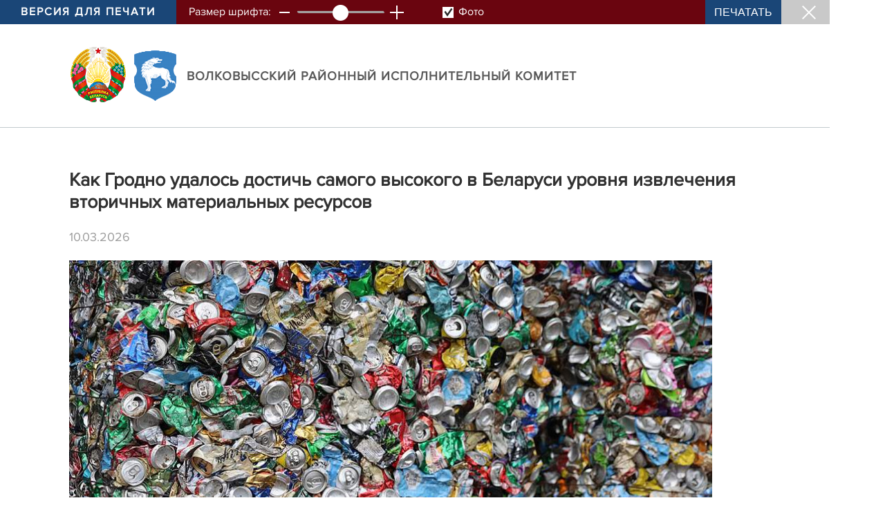

--- FILE ---
content_type: text/html; charset=UTF-8
request_url: https://volkovysk.gov.by/printv/ru/region-news-ru/view/kak-grodno-udalos-dostich-samogo-vysokogo-v-belarusi-urovnja-izvlechenija-vtorichnyx-materialnyx-22673-2023/
body_size: 2245
content:
				    <!DOCTYPE HTML>
<html lang="ru-RU">
    <head>
        <title>Как Гродно удалось достичь самого высокого в Беларуси уровня извлечения вторичных материальных ресурсов | Новости региона | | Волковысский район | Волковыск | Волковысский райисполком | Новости Волковысского района</title>
        <meta http-equiv="Content-Type" content="text/html; charset=utf-8">
        <meta name="viewport" content="initial-scale=1">
        <link rel="stylesheet" href="/css/design/general_styles.css" type="text/css">
        <link rel="stylesheet" href="/css/design/tr_styles.css" type="text/css">
        <link rel="stylesheet" href="/css/design/styles.css" type="text/css" />     
        <link rel="stylesheet" href="/css/design/pv_styles.css" type="text/css">
        <link rel="icon" href="/desimages/favicon.png" type="image/png">
        <meta name="keywords" content="">
        <meta name="description" content=" ">
    </head>
    <body>
        <div class="pv_top clearfix">
            <div class="pv_title">Версия для печати</div>
            <div class="pv_font">Размер шрифта:</div>
            <div class="pv_minus"></div>
            <div class="pv_font_scroll"><input id="font_scroll" type="range" min="8" max="28" step="2" value="18"></div>
            <div class="pv_plus"></div>
            <div class="pv_images" onclick="pv_print.TurnOnImages('img_doc_title', 'pv_images_id', 'pv_on', 'pv_off');">
                <span class="pv_off" id="pv_images_id"></span>
                <span class="pv_images_text">Фото</span>
            </div>
            <div class="pv_print" onclick="window.print();return false;">Печатать</div>
            <div class="pv_close" onclick="self.close();"></div>
        </div>
        <div class="pv_link clearfix">
            <div class="pv_link_logo">
                		                                        <a href="/ru" title="На главную"  target ="_self" class="logo_a text-decoration-none mb-1 mb-0 mr-2">
                                            <img class="logo_pic" src="https://volkovysk.gov.by/images/storage/mimagelb/042884_f66d0e655a2bbbe95a399add2f395a22_work.png" alt="районный исполнительный комитет" title="районный исполнительный комитет"/>
                                    </a>
                                                            <a href="/ru" title="На главную"  target ="_self" class="logo_a text-decoration-none  mb-0 mr-2">
                                            <img class="logo_pic" src="https://volkovysk.gov.by/images/storage/mimagelb/015088_6c0e476d67c1552b86d518574ffda065_work.png" alt="районный исполнительный комитет" title="районный исполнительный комитет"/>
                                    </a>
                        
            </div>
            <a href="/" title="" class="pv_link_text big_title font-weight-bold text-uppercase text-decoration-none">
                Волковысский районный исполнительный комитет
            </a>
        </div>
        <div id="pv_main_part" class="pv_main_part">
            				    <h1>Как Гродно удалось достичь самого высокого в Беларуси уровня извлечения вторичных материальных ресурсов</h1>
    <div class="pv_rubric_date">10.03.2026</div>
            <div class="img_doc">
            <img src="https://volkovysk.gov.by/images/storage/news/014348_314941_big.jpg" alt="Как Гродно удалось достичь самого высокого в Беларуси уровня извлечения вторичных материальных ресурсов" title="Как Гродно удалось достичь самого высокого в Беларуси уровня извлечения вторичных материальных ресурсов">
                    </div>
        <a href="https://grodnonews.by/news/ekonomika/kak_grodno_udalos_dostich_samogo_vysokogo_v_belarusi_urovnya_izvlecheniya_vtorichnykh_materialnykh_resursov.html">По материалам сайта газеты "Гродненская правда"</a>
<div><hr />
 <div>Гродненцы в большинстве своем понимают важность сортировки.
 </div>
 <div>Система обращения с отходами в Беларуси постоянно совершенствуется. Их максимальное вовлечение в хозяйственный оборот в качестве вторичного сырья — задача глобальная. Для ее решения на Гродненском заводе по утилизации и механической сортировке отходов реализуется проект по производству RDF-топлива, что позволит извлекать до 65 % ВМР. Между тем в среднем по стране вторичное использование твердых коммунальных отходов составляет около 30 %. Но в Гродно этот показатель уже на порядок выше — 50 % вторсырья. <a href="https://grodnonews.by/news/ekonomika/kak_grodno_udalos_dostich_samogo_vysokogo_v_belarusi_urovnya_izvlecheniya_vtorichnykh_materialnykh_resursov.html">Подробнее...</a>
 </div>
</div>
    
        </div>
        <div class="pv_bottom">
            &copy; Волковысский районный исполнительный комитет, 2026.
        </div>
        <script src="/scripts/design/jquery-3.4.1.min.js"></script>
        <script src="/scripts/design/pv_scripts.js"></script>
        <script>
            var pv_print = new forPrint('pv_main_part');
        </script>
        <script>
            
            $('.pv_plus,.pv_minus').click(function(){
                var value = parseInt($('input').val());
                switch($(this).hasClass('pv_plus')){
                    case true:
                        value = value === 28 ? value : value +2;
                        break;
                    case false:
                        value = value === 8 ? value : value -2;
                        break;
                }
                $('#font_scroll').val(value).trigger('change');
            });
            $('#font_scroll').change(function(e){
                e.preventDefault();
                var current_value = parseInt($('input').val());
                $('#pv_main_part').css('font-size', current_value + 'px');
            });
            
        </script>
    </body>
</html>

--- FILE ---
content_type: text/css
request_url: https://volkovysk.gov.by/css/design/styles.css
body_size: 36206
content:
@charset "UTF-8";
/*!
 * Bootstrap v4.5.2 (https://getbootstrap.com/)
 * Copyright 2011-2020 The Bootstrap Authors
 * Copyright 2011-2020 Twitter, Inc.
 * Licensed under MIT (https://github.com/twbs/bootstrap/blob/main/LICENSE)
 */
/* Slider */
.slick-slider {
  position: relative;
  display: block;
  box-sizing: border-box;
  -moz-box-sizing: border-box;
  -webkit-touch-callout: none;
  -webkit-user-select: none;
  -khtml-user-select: none;
  -moz-user-select: none;
  -ms-user-select: none;
  user-select: none;
  -ms-touch-action: pan-y;
  touch-action: pan-y;
  -webkit-tap-highlight-color: transparent;
}

.slick-list {
  position: relative;
  overflow: hidden;
  display: block;
  margin: 0;
  padding: 0;
}

.slick-list:focus {
  outline: none;
}

.slick-loading .slick-list {
  background: white url("/desimages/ajax-loader.gif") center center no-repeat;
}

.slick-list.dragging {
  cursor: pointer;
  cursor: hand;
}

.slick-slider .slick-list, .slick-track, .slick-slide, .slick-slide img {
  -webkit-transform: translate3d(0, 0, 0);
  -moz-transform: translate3d(0, 0, 0);
  -ms-transform: translate3d(0, 0, 0);
  -o-transform: translate3d(0, 0, 0);
  transform: translate3d(0, 0, 0);
}

.slick-track {
  position: relative;
  left: 0;
  top: 0;
  display: block;
  zoom: 1;
}

.slick-track:before, .slick-track:after {
  content: "";
  display: table;
}

.slick-track:after {
  clear: both;
}

.slick-loading .slick-track {
  visibility: hidden;
}

.slick-slide {
  float: left;
  height: 100%;
  min-height: 1px;
  display: none;
}

.slick-slide img {
  display: block;
  pointer-events: none;
}

.slick-slide.slick-loading img {
  display: none;
}

.slick-slide.dragging img {
  pointer-events: none;
}

.slick-initialized .slick-slide {
  display: block;
}

.slick-loading .slick-slide {
  visibility: hidden;
}

.slick-vertical .slick-slide {
  display: block;
  height: auto;
  border: 1px solid transparent;
}

/* Icons */
/*@font-face { font-family: "slick"; src: url("/fonts/slick.eot"); src: url("/fonts/slick.eot?#iefix") format("embedded-opentype"), url("/fonts/slick.woff") format("woff"), url("/fonts/slick.ttf") format("truetype"), url("/fonts/slick.svg#slick") format("svg"); font-weight: normal; font-style: normal; }*/
/* Arrows */
.slick-prev, .slick-next {
  position: absolute;
  display: block;
  height: 20px;
  width: 20px;
  line-height: 0;
  font-size: 0;
  cursor: pointer;
  background: transparent;
  color: transparent;
  top: 50%;
  margin-top: -10px;
  padding: 0;
  border: none;
  outline: none;
}

.slick-prev:hover, .slick-prev:focus, .slick-next:hover, .slick-next:focus {
  outline: none;
  background: transparent;
  color: transparent;
}

.slick-prev:hover:before, .slick-prev:focus:before, .slick-next:hover:before, .slick-next:focus:before {
  opacity: 1;
}

.slick-prev.slick-disabled:before, .slick-next.slick-disabled:before {
  opacity: 0.25;
}

.slick-prev:before, .slick-next:before {
  font-family: "slick";
  font-size: 20px;
  line-height: 1;
  color: white;
  opacity: 0.75;
  -webkit-font-smoothing: antialiased;
  -moz-osx-font-smoothing: grayscale;
}

.slick-prev {
  left: -25px;
}

.slick-prev:before {
  content: "\2190";
}

.slick-next {
  right: -25px;
}

.slick-next:before {
  content: "\2192";
}

/* Dots */
.slick-slider {
  margin-bottom: 30px;
}

.slick-dots {
  position: absolute;
  bottom: -45px;
  list-style: none;
  display: block;
  text-align: center;
  padding: 0;
  width: 100%;
}

.slick-dots li {
  position: relative;
  display: inline-block;
  height: 20px;
  width: 20px;
  margin: 0 5px;
  padding: 0;
  cursor: pointer;
}

.slick-dots li button {
  border: 0;
  background: transparent;
  display: block;
  height: 20px;
  width: 20px;
  outline: none;
  line-height: 0;
  font-size: 0;
  color: transparent;
  padding: 5px;
  cursor: pointer;
}

.slick-dots li button:hover, .slick-dots li button:focus {
  outline: none;
}

.slick-dots li button:hover:before, .slick-dots li button:focus:before {
  opacity: 1;
}

.slick-dots li button:before {
  position: absolute;
  top: 0;
  left: 0;
  content: "\2022";
  width: 20px;
  height: 20px;
  font-family: "slick";
  font-size: 6px;
  line-height: 20px;
  text-align: center;
  color: black;
  opacity: 0.25;
  -webkit-font-smoothing: antialiased;
  -moz-osx-font-smoothing: grayscale;
}

.slick-dots li.slick-active button:before {
  color: black;
  opacity: 0.75;
}

[dir="rtl"] .slick-next {
  right: auto;
  left: -25px;
}

[dir="rtl"] .slick-next:before {
  content: "\2190";
}

[dir="rtl"] .slick-prev {
  right: -25px;
  left: auto;
}

[dir="rtl"] .slick-prev:before {
  content: "\2192";
}

[dir="rtl"] .slick-slide {
  float: right;
}

/**************** для bootstrap ****************/
/* шрифты */
/* отступы*/
/* тени */
/* уголки */
/* используется в шапке */
/* табы */
/* alert */
/******************** конец для bootstrap *******************/
/********************** ГЛАВНАЯ *************/
/************** шапка***************/
/* цвет подложки объявлений над шапкой*/
/* цвет подложки левой части шапки*/
/* цвет подложки страницы в англ. версии*/
/* цвет подложки правой части шапки (где контакты и соц. иконки)*/
/* цвет названия шрифта сайта возле лого */
/* размер шрифта сайта возле лого */
/* ширина блока с лого и поиском в шапке */
/* $header_right_width не менять */
/*цвет подложки ссылки на Гродно обл. в шапке*/
/*цвет подложки ссылки на Гродно обл. в шапке*/
/*цвет шрифта активного языка*/
/*размер шрифта в меню языков*/
/******************** главное меню *********************/
/*цвет шрифта главного меню под шапкой*/
/*цвет подложки главного меню под шапкой*/
/*цвет пункта меню по наведению под шапкой + подложка пагинатора*/
/*цвет шрифта меню по наведению под шапкой*/
/*цвет шрифта субменю под шапкой*/
/******************** футер *********************/
/*цвет подложки футера*/
/*цвет шрифта футера*/
/*размер шрифта в футере*/
/******************* блок перед футером ************/
/*цвет подложки блока перед футером*/
/*ширина блока с баннерами слева от интернет ресурсов*/
/* $ires_width не менять */
/******** блок интернет ресурсы ********/
/* цвет заголовка */
/* цвет заголовка */
/* цвет ссылок */
/* цвет точек слайдера */
/* цвет точек слайдера по наведению */
/******** слайдер перед интернет ресурсами *********/
/******** баннеры на синем фоне *********/
/* цвет подложки блока*/
/* размер шрифта*/
/*********** блок с новостями ***********/
/* цвет подложки блока */
/* цвет шрифта новостей на главной, таксономии, новостей на вторичных в правой колонке*/
/* цвет шрифта раздела новостей на главной*/
/* размер шрифта раздела новостей на главной*/
/* цвет шрифта даты на главной*/
/* размер шрифта даты на главной*/
/* цвет акцента топ новости */
/*ширина блока с топ новостью*/
/* $slider_news_width не менять */
/* цвет шрифта кнопки "все новости"*/
/* подложка кнопки "все новости" по наведению*/
/* цвет подчеркивания по наведению в главной новости, интернет-ресурсах, синих баннерах */
/************ блок с объявлениями ***********/
/* цвет подложки блока */
/* цвет подложки текста баннеров справа от объявлений */
/* цвет текста баннеров справа от объявлений */
/*ширина блока с баннерами справа от объявлений*/
/* $advert_width не менять */
/**** мобильная ****/
/* подложка в шапке где лого*/
/* подложка в шапке вторая линия (там где бургер)*/
/* цвет бургера*/
/* подложка мобильного меню*/
/* подложка активного пункта мобильного меню*/
/******************* ВТОРИЧНЫЕ *****************/
/*подложка меню сверху на вторичных, подложка пагинатора*/
/* цвет подчеркивания ссылки в тексте */
/* цвет подчеркивания ссылки в тексте по наведению */
/* цвет подчеркивания серой ссылки в тексте по наведению */
/* цвет подложки колонки справа в новости */
/* ширина колонки справа в новости */
/* меню сверху на вторичных */
/* $top_menu_box_inner_width не менять */
/* ширина пункта меню сверху под шапкой на вторичных */
/*** страница фото/видео ***/
/* цвет подложки блочка фототемы/видео*/
/* цвет подложки блочка фототемы/видео по наведению*/
/* размер шрифта заголовка фото/видео внутри popup */
/*** эл. обр. ***/
/* подложка эл.обр*/
/* подложка кнопки эл.обр*/
/* подложка кнопки эл.обр по наведению*/
:root {
  --blue: #007bff;
  --indigo: #6610f2;
  --purple: #6f42c1;
  --pink: #e83e8c;
  --red: #dc3545;
  --orange: #fd7e14;
  --yellow: #ffc107;
  --green: #28a745;
  --teal: #20c997;
  --cyan: #17a2b8;
  --white: #fff;
  --gray: #6c757d;
  --gray-dark: #343a40;
  --primary: #007bff;
  --secondary: #6c757d;
  --success: #28a745;
  --info: #17a2b8;
  --warning: #ffc107;
  --danger: #dc3545;
  --light: #f8f9fa;
  --dark: #343a40;
  --breakpoint-xs: 0;
  --breakpoint-sm: 576px;
  --breakpoint-md: 768px;
  --breakpoint-lg: 992px;
  --breakpoint-xl: 1200px;
  --font-family-sans-serif: "ProximaNova-Regular", sans-serif;
  --font-family-monospace: SFMono-Regular, Menlo, Monaco, Consolas, "Liberation Mono", "Courier New", monospace;
}

*,
*::before,
*::after {
  box-sizing: border-box;
}

html {
  font-family: sans-serif;
  line-height: 1.15;
  -webkit-text-size-adjust: 100%;
  -webkit-tap-highlight-color: rgba(0, 0, 0, 0);
}

article, aside, figcaption, figure, footer, header, hgroup, main, nav, section {
  display: block;
}

body {
  margin: 0;
  font-family: "ProximaNova-Regular", sans-serif;
  font-size: 1.125rem;
  font-weight: 400;
  line-height: 1.333;
  color: #393939;
  text-align: left;
  background-color: #f4f4f4;
}

[tabindex="-1"]:focus:not(:focus-visible) {
  outline: 0 !important;
}

hr {
  box-sizing: content-box;
  height: 0;
  overflow: visible;
}

h1, h2, h3, h4, h5, h6 {
  margin-top: 0;
  margin-bottom: 1.2rem;
}

p {
  margin-top: 0;
  margin-bottom: 0.9rem;
}

abbr[title],
abbr[data-original-title] {
  text-decoration: underline;
  text-decoration: underline dotted;
  cursor: help;
  border-bottom: 0;
  text-decoration-skip-ink: none;
}

address {
  margin-bottom: 1rem;
  font-style: normal;
  line-height: inherit;
}

ol,
ul,
dl {
  margin-top: 0;
  margin-bottom: 1rem;
}

ol ol,
ul ul,
ol ul,
ul ol {
  margin-bottom: 0;
}

dt {
  font-weight: 700;
}

dd {
  margin-bottom: .5rem;
  margin-left: 0;
}

blockquote {
  margin: 0 0 1rem;
}

b,
strong {
  font-weight: bolder;
}

small {
  font-size: 80%;
}

sub,
sup {
  position: relative;
  font-size: 75%;
  line-height: 0;
  vertical-align: baseline;
}

sub {
  bottom: -.25em;
}

sup {
  top: -.5em;
}

a {
  color: #446faf;
  text-decoration: none;
  background-color: transparent;
}
a:hover {
  color: #6a050f;
  text-decoration: none;
}

a:not([href]):not([class]) {
  color: inherit;
  text-decoration: none;
}
a:not([href]):not([class]):hover {
  color: inherit;
  text-decoration: none;
}

pre,
code,
kbd,
samp {
  font-family: SFMono-Regular, Menlo, Monaco, Consolas, "Liberation Mono", "Courier New", monospace;
  font-size: 1em;
}

pre {
  margin-top: 0;
  margin-bottom: 1rem;
  overflow: auto;
  -ms-overflow-style: scrollbar;
}

figure {
  margin: 0 0 1rem;
}

img {
  vertical-align: middle;
  border-style: none;
}

svg {
  overflow: hidden;
  vertical-align: middle;
}

table {
  border-collapse: collapse;
}

caption {
  padding-top: 0.75rem;
  padding-bottom: 0.75rem;
  color: #6c757d;
  text-align: left;
  caption-side: bottom;
}

th {
  text-align: inherit;
}

label {
  display: inline-block;
  margin-bottom: 0.5rem;
}

button {
  border-radius: 0;
}

button:focus {
  outline: 1px dotted;
  outline: 5px auto -webkit-focus-ring-color;
}

input,
button,
select,
optgroup,
textarea {
  margin: 0;
  font-family: inherit;
  font-size: inherit;
  line-height: inherit;
}

button,
input {
  overflow: visible;
}

button,
select {
  text-transform: none;
}

[role="button"] {
  cursor: pointer;
}

select {
  word-wrap: normal;
}

button,
[type="button"],
[type="reset"],
[type="submit"] {
  -webkit-appearance: button;
}

button:not(:disabled),
[type="button"]:not(:disabled),
[type="reset"]:not(:disabled),
[type="submit"]:not(:disabled) {
  cursor: pointer;
}

button::-moz-focus-inner,
[type="button"]::-moz-focus-inner,
[type="reset"]::-moz-focus-inner,
[type="submit"]::-moz-focus-inner {
  padding: 0;
  border-style: none;
}

input[type="radio"],
input[type="checkbox"] {
  box-sizing: border-box;
  padding: 0;
}

textarea {
  overflow: auto;
  resize: vertical;
}

fieldset {
  min-width: 0;
  padding: 0;
  margin: 0;
  border: 0;
}

legend {
  display: block;
  width: 100%;
  max-width: 100%;
  padding: 0;
  margin-bottom: .5rem;
  font-size: 1.5rem;
  line-height: inherit;
  color: inherit;
  white-space: normal;
}

progress {
  vertical-align: baseline;
}

[type="number"]::-webkit-inner-spin-button,
[type="number"]::-webkit-outer-spin-button {
  height: auto;
}

[type="search"] {
  outline-offset: -2px;
  -webkit-appearance: none;
}

[type="search"]::-webkit-search-decoration {
  -webkit-appearance: none;
}

::-webkit-file-upload-button {
  font: inherit;
  -webkit-appearance: button;
}

output {
  display: inline-block;
}

summary {
  display: list-item;
  cursor: pointer;
}

template {
  display: none;
}

[hidden] {
  display: none !important;
}

/**************** для bootstrap ****************/
/* шрифты */
/* отступы*/
/* тени */
/* уголки */
/* используется в шапке */
/* табы */
/* alert */
/******************** конец для bootstrap *******************/
/********************** ГЛАВНАЯ *************/
/************** шапка***************/
/* цвет подложки объявлений над шапкой*/
/* цвет подложки левой части шапки*/
/* цвет подложки страницы в англ. версии*/
/* цвет подложки правой части шапки (где контакты и соц. иконки)*/
/* цвет названия шрифта сайта возле лого */
/* размер шрифта сайта возле лого */
/* ширина блока с лого и поиском в шапке */
/* $header_right_width не менять */
/*цвет подложки ссылки на Гродно обл. в шапке*/
/*цвет подложки ссылки на Гродно обл. в шапке*/
/*цвет шрифта активного языка*/
/*размер шрифта в меню языков*/
/******************** главное меню *********************/
/*цвет шрифта главного меню под шапкой*/
/*цвет подложки главного меню под шапкой*/
/*цвет пункта меню по наведению под шапкой + подложка пагинатора*/
/*цвет шрифта меню по наведению под шапкой*/
/*цвет шрифта субменю под шапкой*/
/******************** футер *********************/
/*цвет подложки футера*/
/*цвет шрифта футера*/
/*размер шрифта в футере*/
/******************* блок перед футером ************/
/*цвет подложки блока перед футером*/
/*ширина блока с баннерами слева от интернет ресурсов*/
/* $ires_width не менять */
/******** блок интернет ресурсы ********/
/* цвет заголовка */
/* цвет заголовка */
/* цвет ссылок */
/* цвет точек слайдера */
/* цвет точек слайдера по наведению */
/******** слайдер перед интернет ресурсами *********/
/******** баннеры на синем фоне *********/
/* цвет подложки блока*/
/* размер шрифта*/
/*********** блок с новостями ***********/
/* цвет подложки блока */
/* цвет шрифта новостей на главной, таксономии, новостей на вторичных в правой колонке*/
/* цвет шрифта раздела новостей на главной*/
/* размер шрифта раздела новостей на главной*/
/* цвет шрифта даты на главной*/
/* размер шрифта даты на главной*/
/* цвет акцента топ новости */
/*ширина блока с топ новостью*/
/* $slider_news_width не менять */
/* цвет шрифта кнопки "все новости"*/
/* подложка кнопки "все новости" по наведению*/
/* цвет подчеркивания по наведению в главной новости, интернет-ресурсах, синих баннерах */
/************ блок с объявлениями ***********/
/* цвет подложки блока */
/* цвет подложки текста баннеров справа от объявлений */
/* цвет текста баннеров справа от объявлений */
/*ширина блока с баннерами справа от объявлений*/
/* $advert_width не менять */
/**** мобильная ****/
/* подложка в шапке где лого*/
/* подложка в шапке вторая линия (там где бургер)*/
/* цвет бургера*/
/* подложка мобильного меню*/
/* подложка активного пункта мобильного меню*/
/******************* ВТОРИЧНЫЕ *****************/
/*подложка меню сверху на вторичных, подложка пагинатора*/
/* цвет подчеркивания ссылки в тексте */
/* цвет подчеркивания ссылки в тексте по наведению */
/* цвет подчеркивания серой ссылки в тексте по наведению */
/* цвет подложки колонки справа в новости */
/* ширина колонки справа в новости */
/* меню сверху на вторичных */
/* $top_menu_box_inner_width не менять */
/* ширина пункта меню сверху под шапкой на вторичных */
/*** страница фото/видео ***/
/* цвет подложки блочка фототемы/видео*/
/* цвет подложки блочка фототемы/видео по наведению*/
/* размер шрифта заголовка фото/видео внутри popup */
/*** эл. обр. ***/
/* подложка эл.обр*/
/* подложка кнопки эл.обр*/
/* подложка кнопки эл.обр по наведению*/
h1, h2, h3, h4, h5, h6,
.h1, .h2, .h3, .h4, .h5, .h6 {
  margin-bottom: 1.2rem;
  font-weight: 700;
  line-height: 1.2;
}

h1, .h1 {
  font-size: 2.25rem;
}

h2, .h2 {
  font-size: 1.87425rem;
}

h3, .h3 {
  font-size: 1.499625rem;
}

h4, .h4 {
  font-size: 1.29375rem;
}

h5, .h5 {
  font-size: 1.18125rem;
}

h6, .h6 {
  font-size: 1rem;
}

.lead {
  font-size: 1.25rem;
  font-weight: 300;
}

.display-1 {
  font-size: 6rem;
  font-weight: 300;
  line-height: 1.2;
}

.display-2 {
  font-size: 5.5rem;
  font-weight: 300;
  line-height: 1.2;
}

.display-3 {
  font-size: 4.5rem;
  font-weight: 300;
  line-height: 1.2;
}

.display-4 {
  font-size: 3.5rem;
  font-weight: 300;
  line-height: 1.2;
}

hr {
  margin-top: 1.2rem;
  margin-bottom: 1.2rem;
  border: 0;
  border-top: 1px solid #c2b9a8;
}

small,
.small {
  font-size: 82.353%;
  font-weight: 400;
}

mark,
.mark {
  padding: 0.2em;
  background-color: #fcf8e3;
}

.list-unstyled {
  padding-left: 0;
  list-style: none;
}

.list-inline {
  padding-left: 0;
  list-style: none;
}

.list-inline-item {
  display: inline-block;
}
.list-inline-item:not(:last-child) {
  margin-right: 0.5rem;
}

.initialism {
  font-size: 90%;
  text-transform: uppercase;
}

.blockquote {
  margin-bottom: 1rem;
  font-size: 1.125rem;
}

.blockquote-footer {
  display: block;
  font-size: 80%;
  color: #6c757d;
}
.blockquote-footer::before {
  content: "\2014\00A0";
}

.img-fluid {
  max-width: 100%;
  height: auto;
}

.img-thumbnail {
  padding: 0.25rem;
  background-color: #fff;
  border: 1px solid #dee2e6;
  border-radius: 0.25rem;
  max-width: 100%;
  height: auto;
}

.figure {
  display: inline-block;
}

.figure-img {
  margin-bottom: 0.5rem;
  line-height: 1;
}

.figure-caption {
  font-size: 90%;
  color: #6c757d;
}

.container,
.container-fluid,
.container-sm,
.container-md,
.container-lg,
.container-xl {
  width: 100%;
  padding-right: 10px;
  padding-left: 10px;
  margin-right: auto;
  margin-left: auto;
}

@media (min-width: 576px) {
  .container, .container-sm {
    max-width: 540px;
  }
}
@media (min-width: 768px) {
  .container, .container-sm, .container-md {
    max-width: 720px;
  }
}
@media (min-width: 992px) {
  .container, .container-sm, .container-md, .container-lg {
    max-width: 960px;
  }
}
@media (min-width: 1200px) {
  .container, .container-sm, .container-md, .container-lg, .container-xl {
    max-width: 1140px;
  }
}
.row {
  display: flex;
  flex-wrap: wrap;
  margin-right: -10px;
  margin-left: -10px;
}

.no-gutters {
  margin-right: 0;
  margin-left: 0;
}
.no-gutters > .col,
.no-gutters > [class*="col-"] {
  padding-right: 0;
  padding-left: 0;
}

.col-1, .col-2, .col-3, .col-4, .col-5, .col-6, .col-7, .col-8, .col-9, .col-10, .col-11, .col-12, .col,
.col-auto, .col-sm-1, .col-sm-2, .col-sm-3, .col-sm-4, .col-sm-5, .col-sm-6, .col-sm-7, .col-sm-8, .col-sm-9, .col-sm-10, .col-sm-11, .col-sm-12, .col-sm,
.col-sm-auto, .col-md-1, .col-md-2, .col-md-3, .col-md-4, .col-md-5, .col-md-6, .col-md-7, .col-md-8, .col-md-9, .col-md-10, .col-md-11, .col-md-12, .col-md,
.col-md-auto, .col-lg-1, .col-lg-2, .col-lg-3, .col-lg-4, .col-lg-5, .col-lg-6, .col-lg-7, .col-lg-8, .col-lg-9, .col-lg-10, .col-lg-11, .col-lg-12, .col-lg,
.col-lg-auto, .col-xl-1, .col-xl-2, .col-xl-3, .col-xl-4, .col-xl-5, .col-xl-6, .col-xl-7, .col-xl-8, .col-xl-9, .col-xl-10, .col-xl-11, .col-xl-12, .col-xl,
.col-xl-auto {
  position: relative;
  width: 100%;
  padding-right: 10px;
  padding-left: 10px;
}

.col {
  flex-basis: 0;
  flex-grow: 1;
  max-width: 100%;
}

.row-cols-1 > * {
  flex: 0 0 100%;
  max-width: 100%;
}

.row-cols-2 > * {
  flex: 0 0 50%;
  max-width: 50%;
}

.row-cols-3 > * {
  flex: 0 0 33.3333333333%;
  max-width: 33.3333333333%;
}

.row-cols-4 > * {
  flex: 0 0 25%;
  max-width: 25%;
}

.row-cols-5 > * {
  flex: 0 0 20%;
  max-width: 20%;
}

.row-cols-6 > * {
  flex: 0 0 16.6666666667%;
  max-width: 16.6666666667%;
}

.col-auto {
  flex: 0 0 auto;
  width: auto;
  max-width: 100%;
}

.col-1 {
  flex: 0 0 8.3333333333%;
  max-width: 8.3333333333%;
}

.col-2 {
  flex: 0 0 16.6666666667%;
  max-width: 16.6666666667%;
}

.col-3 {
  flex: 0 0 25%;
  max-width: 25%;
}

.col-4 {
  flex: 0 0 33.3333333333%;
  max-width: 33.3333333333%;
}

.col-5 {
  flex: 0 0 41.6666666667%;
  max-width: 41.6666666667%;
}

.col-6 {
  flex: 0 0 50%;
  max-width: 50%;
}

.col-7 {
  flex: 0 0 58.3333333333%;
  max-width: 58.3333333333%;
}

.col-8 {
  flex: 0 0 66.6666666667%;
  max-width: 66.6666666667%;
}

.col-9 {
  flex: 0 0 75%;
  max-width: 75%;
}

.col-10 {
  flex: 0 0 83.3333333333%;
  max-width: 83.3333333333%;
}

.col-11 {
  flex: 0 0 91.6666666667%;
  max-width: 91.6666666667%;
}

.col-12 {
  flex: 0 0 100%;
  max-width: 100%;
}

.order-first {
  order: -1;
}

.order-last {
  order: 13;
}

.order-0 {
  order: 0;
}

.order-1 {
  order: 1;
}

.order-2 {
  order: 2;
}

.order-3 {
  order: 3;
}

.order-4 {
  order: 4;
}

.order-5 {
  order: 5;
}

.order-6 {
  order: 6;
}

.order-7 {
  order: 7;
}

.order-8 {
  order: 8;
}

.order-9 {
  order: 9;
}

.order-10 {
  order: 10;
}

.order-11 {
  order: 11;
}

.order-12 {
  order: 12;
}

.offset-1 {
  margin-left: 8.3333333333%;
}

.offset-2 {
  margin-left: 16.6666666667%;
}

.offset-3 {
  margin-left: 25%;
}

.offset-4 {
  margin-left: 33.3333333333%;
}

.offset-5 {
  margin-left: 41.6666666667%;
}

.offset-6 {
  margin-left: 50%;
}

.offset-7 {
  margin-left: 58.3333333333%;
}

.offset-8 {
  margin-left: 66.6666666667%;
}

.offset-9 {
  margin-left: 75%;
}

.offset-10 {
  margin-left: 83.3333333333%;
}

.offset-11 {
  margin-left: 91.6666666667%;
}

@media (min-width: 576px) {
  .col-sm {
    flex-basis: 0;
    flex-grow: 1;
    max-width: 100%;
  }

  .row-cols-sm-1 > * {
    flex: 0 0 100%;
    max-width: 100%;
  }

  .row-cols-sm-2 > * {
    flex: 0 0 50%;
    max-width: 50%;
  }

  .row-cols-sm-3 > * {
    flex: 0 0 33.3333333333%;
    max-width: 33.3333333333%;
  }

  .row-cols-sm-4 > * {
    flex: 0 0 25%;
    max-width: 25%;
  }

  .row-cols-sm-5 > * {
    flex: 0 0 20%;
    max-width: 20%;
  }

  .row-cols-sm-6 > * {
    flex: 0 0 16.6666666667%;
    max-width: 16.6666666667%;
  }

  .col-sm-auto {
    flex: 0 0 auto;
    width: auto;
    max-width: 100%;
  }

  .col-sm-1 {
    flex: 0 0 8.3333333333%;
    max-width: 8.3333333333%;
  }

  .col-sm-2 {
    flex: 0 0 16.6666666667%;
    max-width: 16.6666666667%;
  }

  .col-sm-3 {
    flex: 0 0 25%;
    max-width: 25%;
  }

  .col-sm-4 {
    flex: 0 0 33.3333333333%;
    max-width: 33.3333333333%;
  }

  .col-sm-5 {
    flex: 0 0 41.6666666667%;
    max-width: 41.6666666667%;
  }

  .col-sm-6 {
    flex: 0 0 50%;
    max-width: 50%;
  }

  .col-sm-7 {
    flex: 0 0 58.3333333333%;
    max-width: 58.3333333333%;
  }

  .col-sm-8 {
    flex: 0 0 66.6666666667%;
    max-width: 66.6666666667%;
  }

  .col-sm-9 {
    flex: 0 0 75%;
    max-width: 75%;
  }

  .col-sm-10 {
    flex: 0 0 83.3333333333%;
    max-width: 83.3333333333%;
  }

  .col-sm-11 {
    flex: 0 0 91.6666666667%;
    max-width: 91.6666666667%;
  }

  .col-sm-12 {
    flex: 0 0 100%;
    max-width: 100%;
  }

  .order-sm-first {
    order: -1;
  }

  .order-sm-last {
    order: 13;
  }

  .order-sm-0 {
    order: 0;
  }

  .order-sm-1 {
    order: 1;
  }

  .order-sm-2 {
    order: 2;
  }

  .order-sm-3 {
    order: 3;
  }

  .order-sm-4 {
    order: 4;
  }

  .order-sm-5 {
    order: 5;
  }

  .order-sm-6 {
    order: 6;
  }

  .order-sm-7 {
    order: 7;
  }

  .order-sm-8 {
    order: 8;
  }

  .order-sm-9 {
    order: 9;
  }

  .order-sm-10 {
    order: 10;
  }

  .order-sm-11 {
    order: 11;
  }

  .order-sm-12 {
    order: 12;
  }

  .offset-sm-0 {
    margin-left: 0;
  }

  .offset-sm-1 {
    margin-left: 8.3333333333%;
  }

  .offset-sm-2 {
    margin-left: 16.6666666667%;
  }

  .offset-sm-3 {
    margin-left: 25%;
  }

  .offset-sm-4 {
    margin-left: 33.3333333333%;
  }

  .offset-sm-5 {
    margin-left: 41.6666666667%;
  }

  .offset-sm-6 {
    margin-left: 50%;
  }

  .offset-sm-7 {
    margin-left: 58.3333333333%;
  }

  .offset-sm-8 {
    margin-left: 66.6666666667%;
  }

  .offset-sm-9 {
    margin-left: 75%;
  }

  .offset-sm-10 {
    margin-left: 83.3333333333%;
  }

  .offset-sm-11 {
    margin-left: 91.6666666667%;
  }
}
@media (min-width: 768px) {
  .col-md {
    flex-basis: 0;
    flex-grow: 1;
    max-width: 100%;
  }

  .row-cols-md-1 > * {
    flex: 0 0 100%;
    max-width: 100%;
  }

  .row-cols-md-2 > * {
    flex: 0 0 50%;
    max-width: 50%;
  }

  .row-cols-md-3 > * {
    flex: 0 0 33.3333333333%;
    max-width: 33.3333333333%;
  }

  .row-cols-md-4 > * {
    flex: 0 0 25%;
    max-width: 25%;
  }

  .row-cols-md-5 > * {
    flex: 0 0 20%;
    max-width: 20%;
  }

  .row-cols-md-6 > * {
    flex: 0 0 16.6666666667%;
    max-width: 16.6666666667%;
  }

  .col-md-auto {
    flex: 0 0 auto;
    width: auto;
    max-width: 100%;
  }

  .col-md-1 {
    flex: 0 0 8.3333333333%;
    max-width: 8.3333333333%;
  }

  .col-md-2 {
    flex: 0 0 16.6666666667%;
    max-width: 16.6666666667%;
  }

  .col-md-3 {
    flex: 0 0 25%;
    max-width: 25%;
  }

  .col-md-4 {
    flex: 0 0 33.3333333333%;
    max-width: 33.3333333333%;
  }

  .col-md-5 {
    flex: 0 0 41.6666666667%;
    max-width: 41.6666666667%;
  }

  .col-md-6 {
    flex: 0 0 50%;
    max-width: 50%;
  }

  .col-md-7 {
    flex: 0 0 58.3333333333%;
    max-width: 58.3333333333%;
  }

  .col-md-8 {
    flex: 0 0 66.6666666667%;
    max-width: 66.6666666667%;
  }

  .col-md-9 {
    flex: 0 0 75%;
    max-width: 75%;
  }

  .col-md-10 {
    flex: 0 0 83.3333333333%;
    max-width: 83.3333333333%;
  }

  .col-md-11 {
    flex: 0 0 91.6666666667%;
    max-width: 91.6666666667%;
  }

  .col-md-12 {
    flex: 0 0 100%;
    max-width: 100%;
  }

  .order-md-first {
    order: -1;
  }

  .order-md-last {
    order: 13;
  }

  .order-md-0 {
    order: 0;
  }

  .order-md-1 {
    order: 1;
  }

  .order-md-2 {
    order: 2;
  }

  .order-md-3 {
    order: 3;
  }

  .order-md-4 {
    order: 4;
  }

  .order-md-5 {
    order: 5;
  }

  .order-md-6 {
    order: 6;
  }

  .order-md-7 {
    order: 7;
  }

  .order-md-8 {
    order: 8;
  }

  .order-md-9 {
    order: 9;
  }

  .order-md-10 {
    order: 10;
  }

  .order-md-11 {
    order: 11;
  }

  .order-md-12 {
    order: 12;
  }

  .offset-md-0 {
    margin-left: 0;
  }

  .offset-md-1 {
    margin-left: 8.3333333333%;
  }

  .offset-md-2 {
    margin-left: 16.6666666667%;
  }

  .offset-md-3 {
    margin-left: 25%;
  }

  .offset-md-4 {
    margin-left: 33.3333333333%;
  }

  .offset-md-5 {
    margin-left: 41.6666666667%;
  }

  .offset-md-6 {
    margin-left: 50%;
  }

  .offset-md-7 {
    margin-left: 58.3333333333%;
  }

  .offset-md-8 {
    margin-left: 66.6666666667%;
  }

  .offset-md-9 {
    margin-left: 75%;
  }

  .offset-md-10 {
    margin-left: 83.3333333333%;
  }

  .offset-md-11 {
    margin-left: 91.6666666667%;
  }
}
@media (min-width: 992px) {
  .col-lg {
    flex-basis: 0;
    flex-grow: 1;
    max-width: 100%;
  }

  .row-cols-lg-1 > * {
    flex: 0 0 100%;
    max-width: 100%;
  }

  .row-cols-lg-2 > * {
    flex: 0 0 50%;
    max-width: 50%;
  }

  .row-cols-lg-3 > * {
    flex: 0 0 33.3333333333%;
    max-width: 33.3333333333%;
  }

  .row-cols-lg-4 > * {
    flex: 0 0 25%;
    max-width: 25%;
  }

  .row-cols-lg-5 > * {
    flex: 0 0 20%;
    max-width: 20%;
  }

  .row-cols-lg-6 > * {
    flex: 0 0 16.6666666667%;
    max-width: 16.6666666667%;
  }

  .col-lg-auto {
    flex: 0 0 auto;
    width: auto;
    max-width: 100%;
  }

  .col-lg-1 {
    flex: 0 0 8.3333333333%;
    max-width: 8.3333333333%;
  }

  .col-lg-2 {
    flex: 0 0 16.6666666667%;
    max-width: 16.6666666667%;
  }

  .col-lg-3 {
    flex: 0 0 25%;
    max-width: 25%;
  }

  .col-lg-4 {
    flex: 0 0 33.3333333333%;
    max-width: 33.3333333333%;
  }

  .col-lg-5 {
    flex: 0 0 41.6666666667%;
    max-width: 41.6666666667%;
  }

  .col-lg-6 {
    flex: 0 0 50%;
    max-width: 50%;
  }

  .col-lg-7 {
    flex: 0 0 58.3333333333%;
    max-width: 58.3333333333%;
  }

  .col-lg-8 {
    flex: 0 0 66.6666666667%;
    max-width: 66.6666666667%;
  }

  .col-lg-9 {
    flex: 0 0 75%;
    max-width: 75%;
  }

  .col-lg-10 {
    flex: 0 0 83.3333333333%;
    max-width: 83.3333333333%;
  }

  .col-lg-11 {
    flex: 0 0 91.6666666667%;
    max-width: 91.6666666667%;
  }

  .col-lg-12 {
    flex: 0 0 100%;
    max-width: 100%;
  }

  .order-lg-first {
    order: -1;
  }

  .order-lg-last {
    order: 13;
  }

  .order-lg-0 {
    order: 0;
  }

  .order-lg-1 {
    order: 1;
  }

  .order-lg-2 {
    order: 2;
  }

  .order-lg-3 {
    order: 3;
  }

  .order-lg-4 {
    order: 4;
  }

  .order-lg-5 {
    order: 5;
  }

  .order-lg-6 {
    order: 6;
  }

  .order-lg-7 {
    order: 7;
  }

  .order-lg-8 {
    order: 8;
  }

  .order-lg-9 {
    order: 9;
  }

  .order-lg-10 {
    order: 10;
  }

  .order-lg-11 {
    order: 11;
  }

  .order-lg-12 {
    order: 12;
  }

  .offset-lg-0 {
    margin-left: 0;
  }

  .offset-lg-1 {
    margin-left: 8.3333333333%;
  }

  .offset-lg-2 {
    margin-left: 16.6666666667%;
  }

  .offset-lg-3 {
    margin-left: 25%;
  }

  .offset-lg-4 {
    margin-left: 33.3333333333%;
  }

  .offset-lg-5 {
    margin-left: 41.6666666667%;
  }

  .offset-lg-6 {
    margin-left: 50%;
  }

  .offset-lg-7 {
    margin-left: 58.3333333333%;
  }

  .offset-lg-8 {
    margin-left: 66.6666666667%;
  }

  .offset-lg-9 {
    margin-left: 75%;
  }

  .offset-lg-10 {
    margin-left: 83.3333333333%;
  }

  .offset-lg-11 {
    margin-left: 91.6666666667%;
  }
}
@media (min-width: 1200px) {
  .col-xl {
    flex-basis: 0;
    flex-grow: 1;
    max-width: 100%;
  }

  .row-cols-xl-1 > * {
    flex: 0 0 100%;
    max-width: 100%;
  }

  .row-cols-xl-2 > * {
    flex: 0 0 50%;
    max-width: 50%;
  }

  .row-cols-xl-3 > * {
    flex: 0 0 33.3333333333%;
    max-width: 33.3333333333%;
  }

  .row-cols-xl-4 > * {
    flex: 0 0 25%;
    max-width: 25%;
  }

  .row-cols-xl-5 > * {
    flex: 0 0 20%;
    max-width: 20%;
  }

  .row-cols-xl-6 > * {
    flex: 0 0 16.6666666667%;
    max-width: 16.6666666667%;
  }

  .col-xl-auto {
    flex: 0 0 auto;
    width: auto;
    max-width: 100%;
  }

  .col-xl-1 {
    flex: 0 0 8.3333333333%;
    max-width: 8.3333333333%;
  }

  .col-xl-2 {
    flex: 0 0 16.6666666667%;
    max-width: 16.6666666667%;
  }

  .col-xl-3 {
    flex: 0 0 25%;
    max-width: 25%;
  }

  .col-xl-4 {
    flex: 0 0 33.3333333333%;
    max-width: 33.3333333333%;
  }

  .col-xl-5 {
    flex: 0 0 41.6666666667%;
    max-width: 41.6666666667%;
  }

  .col-xl-6 {
    flex: 0 0 50%;
    max-width: 50%;
  }

  .col-xl-7 {
    flex: 0 0 58.3333333333%;
    max-width: 58.3333333333%;
  }

  .col-xl-8 {
    flex: 0 0 66.6666666667%;
    max-width: 66.6666666667%;
  }

  .col-xl-9 {
    flex: 0 0 75%;
    max-width: 75%;
  }

  .col-xl-10 {
    flex: 0 0 83.3333333333%;
    max-width: 83.3333333333%;
  }

  .col-xl-11 {
    flex: 0 0 91.6666666667%;
    max-width: 91.6666666667%;
  }

  .col-xl-12 {
    flex: 0 0 100%;
    max-width: 100%;
  }

  .order-xl-first {
    order: -1;
  }

  .order-xl-last {
    order: 13;
  }

  .order-xl-0 {
    order: 0;
  }

  .order-xl-1 {
    order: 1;
  }

  .order-xl-2 {
    order: 2;
  }

  .order-xl-3 {
    order: 3;
  }

  .order-xl-4 {
    order: 4;
  }

  .order-xl-5 {
    order: 5;
  }

  .order-xl-6 {
    order: 6;
  }

  .order-xl-7 {
    order: 7;
  }

  .order-xl-8 {
    order: 8;
  }

  .order-xl-9 {
    order: 9;
  }

  .order-xl-10 {
    order: 10;
  }

  .order-xl-11 {
    order: 11;
  }

  .order-xl-12 {
    order: 12;
  }

  .offset-xl-0 {
    margin-left: 0;
  }

  .offset-xl-1 {
    margin-left: 8.3333333333%;
  }

  .offset-xl-2 {
    margin-left: 16.6666666667%;
  }

  .offset-xl-3 {
    margin-left: 25%;
  }

  .offset-xl-4 {
    margin-left: 33.3333333333%;
  }

  .offset-xl-5 {
    margin-left: 41.6666666667%;
  }

  .offset-xl-6 {
    margin-left: 50%;
  }

  .offset-xl-7 {
    margin-left: 58.3333333333%;
  }

  .offset-xl-8 {
    margin-left: 66.6666666667%;
  }

  .offset-xl-9 {
    margin-left: 75%;
  }

  .offset-xl-10 {
    margin-left: 83.3333333333%;
  }

  .offset-xl-11 {
    margin-left: 91.6666666667%;
  }
}
.form-control {
  display: block;
  width: 100%;
  height: calc(1.5em + 0.75rem + 2px);
  padding: 0.375rem 0.75rem;
  font-size: 1rem;
  font-weight: 400;
  line-height: 1.5;
  color: #495057;
  background-color: #fff;
  background-clip: padding-box;
  border: 1px solid #ced4da;
  border-radius: 0.25rem;
  transition: border-color 0.15s ease-in-out, box-shadow 0.15s ease-in-out;
}
@media (prefers-reduced-motion: reduce) {
  .form-control {
    transition: none;
  }
}
.form-control::-ms-expand {
  background-color: transparent;
  border: 0;
}
.form-control:-moz-focusring {
  color: transparent;
  text-shadow: 0 0 0 #495057;
}
.form-control:focus {
  color: #495057;
  background-color: #fff;
  border-color: #80bdff;
  outline: 0;
  box-shadow: 0 0 0 0.2rem rgba(0, 123, 255, 0.25);
}
.form-control::placeholder {
  color: #6c757d;
  opacity: 1;
}
.form-control:disabled, .form-control[readonly] {
  background-color: #e9ecef;
  opacity: 1;
}

input[type="date"].form-control,
input[type="time"].form-control,
input[type="datetime-local"].form-control,
input[type="month"].form-control {
  appearance: none;
}

select.form-control:focus::-ms-value {
  color: #495057;
  background-color: #fff;
}

.form-control-file,
.form-control-range {
  display: block;
  width: 100%;
}

.col-form-label {
  padding-top: calc(0.375rem + 1px);
  padding-bottom: calc(0.375rem + 1px);
  margin-bottom: 0;
  font-size: inherit;
  line-height: 1.5;
}

.col-form-label-lg {
  padding-top: calc(0.5rem + 1px);
  padding-bottom: calc(0.5rem + 1px);
  font-size: 1.25rem;
  line-height: 1.5;
}

.col-form-label-sm {
  padding-top: calc(0.25rem + 1px);
  padding-bottom: calc(0.25rem + 1px);
  font-size: 0.875rem;
  line-height: 1.5;
}

.form-control-plaintext {
  display: block;
  width: 100%;
  padding: 0.375rem 0;
  margin-bottom: 0;
  font-size: 1rem;
  line-height: 1.5;
  color: #212529;
  background-color: transparent;
  border: solid transparent;
  border-width: 1px 0;
}
.form-control-plaintext.form-control-sm, .form-control-plaintext.form-control-lg {
  padding-right: 0;
  padding-left: 0;
}

.form-control-sm {
  height: calc(1.5em + 0.5rem + 2px);
  padding: 0.25rem 0.5rem;
  font-size: 0.875rem;
  line-height: 1.5;
  border-radius: 0.2rem;
}

.form-control-lg {
  height: calc(1.5em + 1rem + 2px);
  padding: 0.5rem 1rem;
  font-size: 1.25rem;
  line-height: 1.5;
  border-radius: 0.3rem;
}

select.form-control[size], select.form-control[multiple] {
  height: auto;
}

textarea.form-control {
  height: auto;
}

.form-group {
  margin-bottom: 1rem;
}

.form-text {
  display: block;
  margin-top: 0.25rem;
}

.form-row {
  display: flex;
  flex-wrap: wrap;
  margin-right: -5px;
  margin-left: -5px;
}
.form-row > .col,
.form-row > [class*="col-"] {
  padding-right: 5px;
  padding-left: 5px;
}

.form-check {
  position: relative;
  display: block;
  padding-left: 1.25rem;
}

.form-check-input {
  position: absolute;
  margin-top: 0.3rem;
  margin-left: -1.25rem;
}
.form-check-input[disabled] ~ .form-check-label, .form-check-input:disabled ~ .form-check-label {
  color: #6c757d;
}

.form-check-label {
  margin-bottom: 0;
}

.form-check-inline {
  display: inline-flex;
  align-items: center;
  padding-left: 0;
  margin-right: 0.75rem;
}
.form-check-inline .form-check-input {
  position: static;
  margin-top: 0;
  margin-right: 0.3125rem;
  margin-left: 0;
}

.valid-feedback {
  display: none;
  width: 100%;
  margin-top: 0.25rem;
  font-size: 80%;
  color: #28a745;
}

.valid-tooltip {
  position: absolute;
  top: 100%;
  left: 0;
  z-index: 5;
  display: none;
  max-width: 100%;
  padding: 0.25rem 0.5rem;
  margin-top: .1rem;
  font-size: 0.875rem;
  line-height: 1.5;
  color: #fff;
  background-color: rgba(40, 167, 69, 0.9);
  border-radius: 0.25rem;
}

.was-validated :valid ~ .valid-feedback,
.was-validated :valid ~ .valid-tooltip,
.is-valid ~ .valid-feedback,
.is-valid ~ .valid-tooltip {
  display: block;
}

.was-validated .form-control:valid, .form-control.is-valid {
  border-color: #28a745;
  padding-right: calc(1.5em + 0.75rem);
  background-image: url("data:image/svg+xml,%3csvg xmlns='http://www.w3.org/2000/svg' width='8' height='8' viewBox='0 0 8 8'%3e%3cpath fill='%2328a745' d='M2.3 6.73L.6 4.53c-.4-1.04.46-1.4 1.1-.8l1.1 1.4 3.4-3.8c.6-.63 1.6-.27 1.2.7l-4 4.6c-.43.5-.8.4-1.1.1z'/%3e%3c/svg%3e");
  background-repeat: no-repeat;
  background-position: right calc(0.375em + 0.1875rem) center;
  background-size: calc(0.75em + 0.375rem) calc(0.75em + 0.375rem);
}
.was-validated .form-control:valid:focus, .form-control.is-valid:focus {
  border-color: #28a745;
  box-shadow: 0 0 0 0.2rem rgba(40, 167, 69, 0.25);
}

.was-validated textarea.form-control:valid, textarea.form-control.is-valid {
  padding-right: calc(1.5em + 0.75rem);
  background-position: top calc(0.375em + 0.1875rem) right calc(0.375em + 0.1875rem);
}

.was-validated .custom-select:valid, .custom-select.is-valid {
  border-color: #28a745;
  padding-right: calc(0.75em + 2.3125rem);
  background: url("data:image/svg+xml,%3csvg xmlns='http://www.w3.org/2000/svg' width='4' height='5' viewBox='0 0 4 5'%3e%3cpath fill='%23343a40' d='M2 0L0 2h4zm0 5L0 3h4z'/%3e%3c/svg%3e") no-repeat right 0.75rem center/8px 10px, url("data:image/svg+xml,%3csvg xmlns='http://www.w3.org/2000/svg' width='8' height='8' viewBox='0 0 8 8'%3e%3cpath fill='%2328a745' d='M2.3 6.73L.6 4.53c-.4-1.04.46-1.4 1.1-.8l1.1 1.4 3.4-3.8c.6-.63 1.6-.27 1.2.7l-4 4.6c-.43.5-.8.4-1.1.1z'/%3e%3c/svg%3e") #fff no-repeat center right 1.75rem/calc(0.75em + 0.375rem) calc(0.75em + 0.375rem);
}
.was-validated .custom-select:valid:focus, .custom-select.is-valid:focus {
  border-color: #28a745;
  box-shadow: 0 0 0 0.2rem rgba(40, 167, 69, 0.25);
}

.was-validated .form-check-input:valid ~ .form-check-label, .form-check-input.is-valid ~ .form-check-label {
  color: #28a745;
}
.was-validated .form-check-input:valid ~ .valid-feedback,
.was-validated .form-check-input:valid ~ .valid-tooltip, .form-check-input.is-valid ~ .valid-feedback,
.form-check-input.is-valid ~ .valid-tooltip {
  display: block;
}

.was-validated .custom-control-input:valid ~ .custom-control-label, .custom-control-input.is-valid ~ .custom-control-label {
  color: #28a745;
}
.was-validated .custom-control-input:valid ~ .custom-control-label::before, .custom-control-input.is-valid ~ .custom-control-label::before {
  border-color: #28a745;
}
.was-validated .custom-control-input:valid:checked ~ .custom-control-label::before, .custom-control-input.is-valid:checked ~ .custom-control-label::before {
  border-color: #34ce57;
  background-color: #34ce57;
}
.was-validated .custom-control-input:valid:focus ~ .custom-control-label::before, .custom-control-input.is-valid:focus ~ .custom-control-label::before {
  box-shadow: 0 0 0 0.2rem rgba(40, 167, 69, 0.25);
}
.was-validated .custom-control-input:valid:focus:not(:checked) ~ .custom-control-label::before, .custom-control-input.is-valid:focus:not(:checked) ~ .custom-control-label::before {
  border-color: #28a745;
}

.was-validated .custom-file-input:valid ~ .custom-file-label, .custom-file-input.is-valid ~ .custom-file-label {
  border-color: #28a745;
}
.was-validated .custom-file-input:valid:focus ~ .custom-file-label, .custom-file-input.is-valid:focus ~ .custom-file-label {
  border-color: #28a745;
  box-shadow: 0 0 0 0.2rem rgba(40, 167, 69, 0.25);
}

.invalid-feedback {
  display: none;
  width: 100%;
  margin-top: 0.25rem;
  font-size: 80%;
  color: #dc3545;
}

.invalid-tooltip {
  position: absolute;
  top: 100%;
  left: 0;
  z-index: 5;
  display: none;
  max-width: 100%;
  padding: 0.25rem 0.5rem;
  margin-top: .1rem;
  font-size: 0.875rem;
  line-height: 1.5;
  color: #fff;
  background-color: rgba(220, 53, 69, 0.9);
  border-radius: 0.25rem;
}

.was-validated :invalid ~ .invalid-feedback,
.was-validated :invalid ~ .invalid-tooltip,
.is-invalid ~ .invalid-feedback,
.is-invalid ~ .invalid-tooltip {
  display: block;
}

.was-validated .form-control:invalid, .form-control.is-invalid {
  border-color: #dc3545;
  padding-right: calc(1.5em + 0.75rem);
  background-image: url("data:image/svg+xml,%3csvg xmlns='http://www.w3.org/2000/svg' width='12' height='12' fill='none' stroke='%23dc3545' viewBox='0 0 12 12'%3e%3ccircle cx='6' cy='6' r='4.5'/%3e%3cpath stroke-linejoin='round' d='M5.8 3.6h.4L6 6.5z'/%3e%3ccircle cx='6' cy='8.2' r='.6' fill='%23dc3545' stroke='none'/%3e%3c/svg%3e");
  background-repeat: no-repeat;
  background-position: right calc(0.375em + 0.1875rem) center;
  background-size: calc(0.75em + 0.375rem) calc(0.75em + 0.375rem);
}
.was-validated .form-control:invalid:focus, .form-control.is-invalid:focus {
  border-color: #dc3545;
  box-shadow: 0 0 0 0.2rem rgba(220, 53, 69, 0.25);
}

.was-validated textarea.form-control:invalid, textarea.form-control.is-invalid {
  padding-right: calc(1.5em + 0.75rem);
  background-position: top calc(0.375em + 0.1875rem) right calc(0.375em + 0.1875rem);
}

.was-validated .custom-select:invalid, .custom-select.is-invalid {
  border-color: #dc3545;
  padding-right: calc(0.75em + 2.3125rem);
  background: url("data:image/svg+xml,%3csvg xmlns='http://www.w3.org/2000/svg' width='4' height='5' viewBox='0 0 4 5'%3e%3cpath fill='%23343a40' d='M2 0L0 2h4zm0 5L0 3h4z'/%3e%3c/svg%3e") no-repeat right 0.75rem center/8px 10px, url("data:image/svg+xml,%3csvg xmlns='http://www.w3.org/2000/svg' width='12' height='12' fill='none' stroke='%23dc3545' viewBox='0 0 12 12'%3e%3ccircle cx='6' cy='6' r='4.5'/%3e%3cpath stroke-linejoin='round' d='M5.8 3.6h.4L6 6.5z'/%3e%3ccircle cx='6' cy='8.2' r='.6' fill='%23dc3545' stroke='none'/%3e%3c/svg%3e") #fff no-repeat center right 1.75rem/calc(0.75em + 0.375rem) calc(0.75em + 0.375rem);
}
.was-validated .custom-select:invalid:focus, .custom-select.is-invalid:focus {
  border-color: #dc3545;
  box-shadow: 0 0 0 0.2rem rgba(220, 53, 69, 0.25);
}

.was-validated .form-check-input:invalid ~ .form-check-label, .form-check-input.is-invalid ~ .form-check-label {
  color: #dc3545;
}
.was-validated .form-check-input:invalid ~ .invalid-feedback,
.was-validated .form-check-input:invalid ~ .invalid-tooltip, .form-check-input.is-invalid ~ .invalid-feedback,
.form-check-input.is-invalid ~ .invalid-tooltip {
  display: block;
}

.was-validated .custom-control-input:invalid ~ .custom-control-label, .custom-control-input.is-invalid ~ .custom-control-label {
  color: #dc3545;
}
.was-validated .custom-control-input:invalid ~ .custom-control-label::before, .custom-control-input.is-invalid ~ .custom-control-label::before {
  border-color: #dc3545;
}
.was-validated .custom-control-input:invalid:checked ~ .custom-control-label::before, .custom-control-input.is-invalid:checked ~ .custom-control-label::before {
  border-color: #e4606d;
  background-color: #e4606d;
}
.was-validated .custom-control-input:invalid:focus ~ .custom-control-label::before, .custom-control-input.is-invalid:focus ~ .custom-control-label::before {
  box-shadow: 0 0 0 0.2rem rgba(220, 53, 69, 0.25);
}
.was-validated .custom-control-input:invalid:focus:not(:checked) ~ .custom-control-label::before, .custom-control-input.is-invalid:focus:not(:checked) ~ .custom-control-label::before {
  border-color: #dc3545;
}

.was-validated .custom-file-input:invalid ~ .custom-file-label, .custom-file-input.is-invalid ~ .custom-file-label {
  border-color: #dc3545;
}
.was-validated .custom-file-input:invalid:focus ~ .custom-file-label, .custom-file-input.is-invalid:focus ~ .custom-file-label {
  border-color: #dc3545;
  box-shadow: 0 0 0 0.2rem rgba(220, 53, 69, 0.25);
}

.form-inline {
  display: flex;
  flex-flow: row wrap;
  align-items: center;
}
.form-inline .form-check {
  width: 100%;
}
@media (min-width: 576px) {
  .form-inline label {
    display: flex;
    align-items: center;
    justify-content: center;
    margin-bottom: 0;
  }
  .form-inline .form-group {
    display: flex;
    flex: 0 0 auto;
    flex-flow: row wrap;
    align-items: center;
    margin-bottom: 0;
  }
  .form-inline .form-control {
    display: inline-block;
    width: auto;
    vertical-align: middle;
  }
  .form-inline .form-control-plaintext {
    display: inline-block;
  }
  .form-inline .input-group,
  .form-inline .custom-select {
    width: auto;
  }
  .form-inline .form-check {
    display: flex;
    align-items: center;
    justify-content: center;
    width: auto;
    padding-left: 0;
  }
  .form-inline .form-check-input {
    position: relative;
    flex-shrink: 0;
    margin-top: 0;
    margin-right: 0.25rem;
    margin-left: 0;
  }
  .form-inline .custom-control {
    align-items: center;
    justify-content: center;
  }
  .form-inline .custom-control-label {
    margin-bottom: 0;
  }
}

.fade {
  transition: opacity 0.15s linear;
}
@media (prefers-reduced-motion: reduce) {
  .fade {
    transition: none;
  }
}
.fade:not(.show) {
  opacity: 0;
}

.collapse:not(.show) {
  display: none;
}

.collapsing {
  position: relative;
  height: 0;
  overflow: hidden;
  transition: height 0.35s ease;
}
@media (prefers-reduced-motion: reduce) {
  .collapsing {
    transition: none;
  }
}

.input-group {
  position: relative;
  display: flex;
  flex-wrap: wrap;
  align-items: stretch;
  width: 100%;
}
.input-group > .form-control,
.input-group > .form-control-plaintext,
.input-group > .custom-select,
.input-group > .custom-file {
  position: relative;
  flex: 1 1 auto;
  width: 1%;
  min-width: 0;
  margin-bottom: 0;
}
.input-group > .form-control + .form-control,
.input-group > .form-control + .custom-select,
.input-group > .form-control + .custom-file,
.input-group > .form-control-plaintext + .form-control,
.input-group > .form-control-plaintext + .custom-select,
.input-group > .form-control-plaintext + .custom-file,
.input-group > .custom-select + .form-control,
.input-group > .custom-select + .custom-select,
.input-group > .custom-select + .custom-file,
.input-group > .custom-file + .form-control,
.input-group > .custom-file + .custom-select,
.input-group > .custom-file + .custom-file {
  margin-left: -1px;
}
.input-group > .form-control:focus,
.input-group > .custom-select:focus,
.input-group > .custom-file .custom-file-input:focus ~ .custom-file-label {
  z-index: 3;
}
.input-group > .custom-file .custom-file-input:focus {
  z-index: 4;
}
.input-group > .form-control:not(:last-child),
.input-group > .custom-select:not(:last-child) {
  border-top-right-radius: 0;
  border-bottom-right-radius: 0;
}
.input-group > .form-control:not(:first-child),
.input-group > .custom-select:not(:first-child) {
  border-top-left-radius: 0;
  border-bottom-left-radius: 0;
}
.input-group > .custom-file {
  display: flex;
  align-items: center;
}
.input-group > .custom-file:not(:last-child) .custom-file-label, .input-group > .custom-file:not(:last-child) .custom-file-label::after {
  border-top-right-radius: 0;
  border-bottom-right-radius: 0;
}
.input-group > .custom-file:not(:first-child) .custom-file-label {
  border-top-left-radius: 0;
  border-bottom-left-radius: 0;
}

.input-group-prepend,
.input-group-append {
  display: flex;
}
.input-group-prepend .btn,
.input-group-append .btn {
  position: relative;
  z-index: 2;
}
.input-group-prepend .btn:focus,
.input-group-append .btn:focus {
  z-index: 3;
}
.input-group-prepend .btn + .btn,
.input-group-prepend .btn + .input-group-text,
.input-group-prepend .input-group-text + .input-group-text,
.input-group-prepend .input-group-text + .btn,
.input-group-append .btn + .btn,
.input-group-append .btn + .input-group-text,
.input-group-append .input-group-text + .input-group-text,
.input-group-append .input-group-text + .btn {
  margin-left: -1px;
}

.input-group-prepend {
  margin-right: -1px;
}

.input-group-append {
  margin-left: -1px;
}

.input-group-text {
  display: flex;
  align-items: center;
  padding: 0.375rem 0.75rem;
  margin-bottom: 0;
  font-size: 1rem;
  font-weight: 400;
  line-height: 1.5;
  color: #495057;
  text-align: center;
  white-space: nowrap;
  background-color: #e9ecef;
  border: 1px solid #ced4da;
  border-radius: 0.25rem;
}
.input-group-text input[type="radio"],
.input-group-text input[type="checkbox"] {
  margin-top: 0;
}

.input-group-lg > .form-control:not(textarea),
.input-group-lg > .custom-select {
  height: calc(1.5em + 1rem + 2px);
}

.input-group-lg > .form-control,
.input-group-lg > .custom-select,
.input-group-lg > .input-group-prepend > .input-group-text,
.input-group-lg > .input-group-append > .input-group-text,
.input-group-lg > .input-group-prepend > .btn,
.input-group-lg > .input-group-append > .btn {
  padding: 0.5rem 1rem;
  font-size: 1.25rem;
  line-height: 1.5;
  border-radius: 0.3rem;
}

.input-group-sm > .form-control:not(textarea),
.input-group-sm > .custom-select {
  height: calc(1.5em + 0.5rem + 2px);
}

.input-group-sm > .form-control,
.input-group-sm > .custom-select,
.input-group-sm > .input-group-prepend > .input-group-text,
.input-group-sm > .input-group-append > .input-group-text,
.input-group-sm > .input-group-prepend > .btn,
.input-group-sm > .input-group-append > .btn {
  padding: 0.25rem 0.5rem;
  font-size: 0.875rem;
  line-height: 1.5;
  border-radius: 0.2rem;
}

.input-group-lg > .custom-select,
.input-group-sm > .custom-select {
  padding-right: 1.75rem;
}

.input-group > .input-group-prepend > .btn,
.input-group > .input-group-prepend > .input-group-text,
.input-group > .input-group-append:not(:last-child) > .btn,
.input-group > .input-group-append:not(:last-child) > .input-group-text,
.input-group > .input-group-append:last-child > .btn:not(:last-child):not(.dropdown-toggle),
.input-group > .input-group-append:last-child > .input-group-text:not(:last-child) {
  border-top-right-radius: 0;
  border-bottom-right-radius: 0;
}

.input-group > .input-group-append > .btn,
.input-group > .input-group-append > .input-group-text,
.input-group > .input-group-prepend:not(:first-child) > .btn,
.input-group > .input-group-prepend:not(:first-child) > .input-group-text,
.input-group > .input-group-prepend:first-child > .btn:not(:first-child),
.input-group > .input-group-prepend:first-child > .input-group-text:not(:first-child) {
  border-top-left-radius: 0;
  border-bottom-left-radius: 0;
}

.custom-control {
  position: relative;
  z-index: 1;
  display: block;
  min-height: 1.499625rem;
  padding-left: 1.5rem;
}

.custom-control-inline {
  display: inline-flex;
  margin-right: 1rem;
}

.custom-control-input {
  position: absolute;
  left: 0;
  z-index: -1;
  width: 1rem;
  height: 1.2498125rem;
  opacity: 0;
}
.custom-control-input:checked ~ .custom-control-label::before {
  color: #fff;
  border-color: #007bff;
  background-color: #007bff;
}
.custom-control-input:focus ~ .custom-control-label::before {
  box-shadow: 0 0 0 0.2rem rgba(0, 123, 255, 0.25);
}
.custom-control-input:focus:not(:checked) ~ .custom-control-label::before {
  border-color: #80bdff;
}
.custom-control-input:not(:disabled):active ~ .custom-control-label::before {
  color: #fff;
  background-color: #b3d7ff;
  border-color: #b3d7ff;
}
.custom-control-input[disabled] ~ .custom-control-label, .custom-control-input:disabled ~ .custom-control-label {
  color: #6c757d;
}
.custom-control-input[disabled] ~ .custom-control-label::before, .custom-control-input:disabled ~ .custom-control-label::before {
  background-color: #e9ecef;
}

.custom-control-label {
  position: relative;
  margin-bottom: 0;
  vertical-align: top;
}
.custom-control-label::before {
  position: absolute;
  top: 0.2498125rem;
  left: -1.5rem;
  display: block;
  width: 1rem;
  height: 1rem;
  pointer-events: none;
  content: "";
  background-color: #fff;
  border: #adb5bd solid 1px;
}
.custom-control-label::after {
  position: absolute;
  top: 0.2498125rem;
  left: -1.5rem;
  display: block;
  width: 1rem;
  height: 1rem;
  content: "";
  background: no-repeat 50% / 50% 50%;
}

.custom-checkbox .custom-control-label::before {
  border-radius: 0.25rem;
}
.custom-checkbox .custom-control-input:checked ~ .custom-control-label::after {
  background-image: url("data:image/svg+xml,%3csvg xmlns='http://www.w3.org/2000/svg' width='8' height='8' viewBox='0 0 8 8'%3e%3cpath fill='%23fff' d='M6.564.75l-3.59 3.612-1.538-1.55L0 4.26l2.974 2.99L8 2.193z'/%3e%3c/svg%3e");
}
.custom-checkbox .custom-control-input:indeterminate ~ .custom-control-label::before {
  border-color: #007bff;
  background-color: #007bff;
}
.custom-checkbox .custom-control-input:indeterminate ~ .custom-control-label::after {
  background-image: url("data:image/svg+xml,%3csvg xmlns='http://www.w3.org/2000/svg' width='4' height='4' viewBox='0 0 4 4'%3e%3cpath stroke='%23fff' d='M0 2h4'/%3e%3c/svg%3e");
}
.custom-checkbox .custom-control-input:disabled:checked ~ .custom-control-label::before {
  background-color: rgba(0, 123, 255, 0.5);
}
.custom-checkbox .custom-control-input:disabled:indeterminate ~ .custom-control-label::before {
  background-color: rgba(0, 123, 255, 0.5);
}

.custom-radio .custom-control-label::before {
  border-radius: 50%;
}
.custom-radio .custom-control-input:checked ~ .custom-control-label::after {
  background-image: url("data:image/svg+xml,%3csvg xmlns='http://www.w3.org/2000/svg' width='12' height='12' viewBox='-4 -4 8 8'%3e%3ccircle r='3' fill='%23fff'/%3e%3c/svg%3e");
}
.custom-radio .custom-control-input:disabled:checked ~ .custom-control-label::before {
  background-color: rgba(0, 123, 255, 0.5);
}

.custom-switch {
  padding-left: 2.25rem;
}
.custom-switch .custom-control-label::before {
  left: -2.25rem;
  width: 1.75rem;
  pointer-events: all;
  border-radius: 0.5rem;
}
.custom-switch .custom-control-label::after {
  top: calc(0.2498125rem + 2px);
  left: calc(-2.25rem + 2px);
  width: calc(1rem - 4px);
  height: calc(1rem - 4px);
  background-color: #adb5bd;
  border-radius: 0.5rem;
  transition: transform 0.15s ease-in-out, background-color 0.15s ease-in-out, border-color 0.15s ease-in-out, box-shadow 0.15s ease-in-out;
}
@media (prefers-reduced-motion: reduce) {
  .custom-switch .custom-control-label::after {
    transition: none;
  }
}
.custom-switch .custom-control-input:checked ~ .custom-control-label::after {
  background-color: #fff;
  transform: translateX(0.75rem);
}
.custom-switch .custom-control-input:disabled:checked ~ .custom-control-label::before {
  background-color: rgba(0, 123, 255, 0.5);
}

.custom-select {
  display: inline-block;
  width: 100%;
  height: calc(1.5em + 0.75rem + 2px);
  padding: 0.375rem 1.75rem 0.375rem 0.75rem;
  font-size: 1rem;
  font-weight: 400;
  line-height: 1.5;
  color: #495057;
  vertical-align: middle;
  background: #fff url("data:image/svg+xml,%3csvg xmlns='http://www.w3.org/2000/svg' width='4' height='5' viewBox='0 0 4 5'%3e%3cpath fill='%23343a40' d='M2 0L0 2h4zm0 5L0 3h4z'/%3e%3c/svg%3e") no-repeat right 0.75rem center/8px 10px;
  border: 1px solid #ced4da;
  border-radius: 0.25rem;
  appearance: none;
}
.custom-select:focus {
  border-color: #80bdff;
  outline: 0;
  box-shadow: 0 0 0 0.2rem rgba(0, 123, 255, 0.25);
}
.custom-select:focus::-ms-value {
  color: #495057;
  background-color: #fff;
}
.custom-select[multiple], .custom-select[size]:not([size="1"]) {
  height: auto;
  padding-right: 0.75rem;
  background-image: none;
}
.custom-select:disabled {
  color: #6c757d;
  background-color: #e9ecef;
}
.custom-select::-ms-expand {
  display: none;
}
.custom-select:-moz-focusring {
  color: transparent;
  text-shadow: 0 0 0 #495057;
}

.custom-select-sm {
  height: calc(1.5em + 0.5rem + 2px);
  padding-top: 0.25rem;
  padding-bottom: 0.25rem;
  padding-left: 0.5rem;
  font-size: 0.875rem;
}

.custom-select-lg {
  height: calc(1.5em + 1rem + 2px);
  padding-top: 0.5rem;
  padding-bottom: 0.5rem;
  padding-left: 1rem;
  font-size: 1.25rem;
}

.custom-file {
  position: relative;
  display: inline-block;
  width: 100%;
  height: calc(1.5em + 0.75rem + 2px);
  margin-bottom: 0;
}

.custom-file-input {
  position: relative;
  z-index: 2;
  width: 100%;
  height: calc(1.5em + 0.75rem + 2px);
  margin: 0;
  opacity: 0;
}
.custom-file-input:focus ~ .custom-file-label {
  border-color: #80bdff;
  box-shadow: 0 0 0 0.2rem rgba(0, 123, 255, 0.25);
}
.custom-file-input[disabled] ~ .custom-file-label, .custom-file-input:disabled ~ .custom-file-label {
  background-color: #e9ecef;
}
.custom-file-input:lang(en) ~ .custom-file-label::after {
  content: "Browse";
}
.custom-file-input ~ .custom-file-label[data-browse]::after {
  content: attr(data-browse);
}

.custom-file-label {
  position: absolute;
  top: 0;
  right: 0;
  left: 0;
  z-index: 1;
  height: calc(1.5em + 0.75rem + 2px);
  padding: 0.375rem 0.75rem;
  font-weight: 400;
  line-height: 1.5;
  color: #495057;
  background-color: #fff;
  border: 1px solid #ced4da;
  border-radius: 0.25rem;
}
.custom-file-label::after {
  position: absolute;
  top: 0;
  right: 0;
  bottom: 0;
  z-index: 3;
  display: block;
  height: calc(1.5em + 0.75rem);
  padding: 0.375rem 0.75rem;
  line-height: 1.5;
  color: #495057;
  content: "Browse";
  background-color: #e9ecef;
  border-left: inherit;
  border-radius: 0 0.25rem 0.25rem 0;
}

.custom-range {
  width: 100%;
  height: 1.4rem;
  padding: 0;
  background-color: transparent;
  appearance: none;
}
.custom-range:focus {
  outline: none;
}
.custom-range:focus::-webkit-slider-thumb {
  box-shadow: 0 0 0 1px #fff, 0 0 0 0.2rem rgba(0, 123, 255, 0.25);
}
.custom-range:focus::-moz-range-thumb {
  box-shadow: 0 0 0 1px #fff, 0 0 0 0.2rem rgba(0, 123, 255, 0.25);
}
.custom-range:focus::-ms-thumb {
  box-shadow: 0 0 0 1px #fff, 0 0 0 0.2rem rgba(0, 123, 255, 0.25);
}
.custom-range::-moz-focus-outer {
  border: 0;
}
.custom-range::-webkit-slider-thumb {
  width: 1rem;
  height: 1rem;
  margin-top: -0.25rem;
  background-color: #007bff;
  border: 0;
  border-radius: 1rem;
  transition: background-color 0.15s ease-in-out, border-color 0.15s ease-in-out, box-shadow 0.15s ease-in-out;
  appearance: none;
}
@media (prefers-reduced-motion: reduce) {
  .custom-range::-webkit-slider-thumb {
    transition: none;
  }
}
.custom-range::-webkit-slider-thumb:active {
  background-color: #b3d7ff;
}
.custom-range::-webkit-slider-runnable-track {
  width: 100%;
  height: 0.5rem;
  color: transparent;
  cursor: pointer;
  background-color: #dee2e6;
  border-color: transparent;
  border-radius: 1rem;
}
.custom-range::-moz-range-thumb {
  width: 1rem;
  height: 1rem;
  background-color: #007bff;
  border: 0;
  border-radius: 1rem;
  transition: background-color 0.15s ease-in-out, border-color 0.15s ease-in-out, box-shadow 0.15s ease-in-out;
  appearance: none;
}
@media (prefers-reduced-motion: reduce) {
  .custom-range::-moz-range-thumb {
    transition: none;
  }
}
.custom-range::-moz-range-thumb:active {
  background-color: #b3d7ff;
}
.custom-range::-moz-range-track {
  width: 100%;
  height: 0.5rem;
  color: transparent;
  cursor: pointer;
  background-color: #dee2e6;
  border-color: transparent;
  border-radius: 1rem;
}
.custom-range::-ms-thumb {
  width: 1rem;
  height: 1rem;
  margin-top: 0;
  margin-right: 0.2rem;
  margin-left: 0.2rem;
  background-color: #007bff;
  border: 0;
  border-radius: 1rem;
  transition: background-color 0.15s ease-in-out, border-color 0.15s ease-in-out, box-shadow 0.15s ease-in-out;
  appearance: none;
}
@media (prefers-reduced-motion: reduce) {
  .custom-range::-ms-thumb {
    transition: none;
  }
}
.custom-range::-ms-thumb:active {
  background-color: #b3d7ff;
}
.custom-range::-ms-track {
  width: 100%;
  height: 0.5rem;
  color: transparent;
  cursor: pointer;
  background-color: transparent;
  border-color: transparent;
  border-width: 0.5rem;
}
.custom-range::-ms-fill-lower {
  background-color: #dee2e6;
  border-radius: 1rem;
}
.custom-range::-ms-fill-upper {
  margin-right: 15px;
  background-color: #dee2e6;
  border-radius: 1rem;
}
.custom-range:disabled::-webkit-slider-thumb {
  background-color: #adb5bd;
}
.custom-range:disabled::-webkit-slider-runnable-track {
  cursor: default;
}
.custom-range:disabled::-moz-range-thumb {
  background-color: #adb5bd;
}
.custom-range:disabled::-moz-range-track {
  cursor: default;
}
.custom-range:disabled::-ms-thumb {
  background-color: #adb5bd;
}

.custom-control-label::before,
.custom-file-label,
.custom-select {
  transition: background-color 0.15s ease-in-out, border-color 0.15s ease-in-out, box-shadow 0.15s ease-in-out;
}
@media (prefers-reduced-motion: reduce) {
  .custom-control-label::before,
  .custom-file-label,
  .custom-select {
    transition: none;
  }
}

.nav {
  display: flex;
  flex-wrap: wrap;
  padding-left: 0;
  margin-bottom: 0;
  list-style: none;
}

.nav-link {
  display: block;
  padding: 0.5rem 0.3rem;
}
.nav-link:hover, .nav-link:focus {
  text-decoration: none;
}
.nav-link.disabled {
  color: #6c757d;
  pointer-events: none;
  cursor: default;
}

.nav-tabs {
  border-bottom: 1px solid #dee2e6;
}
.nav-tabs .nav-item {
  margin-bottom: -1px;
}
.nav-tabs .nav-link {
  border: 1px solid transparent;
  border-top-left-radius: 0.25rem;
  border-top-right-radius: 0.25rem;
}
.nav-tabs .nav-link:hover, .nav-tabs .nav-link:focus {
  border-color: #e9ecef #e9ecef #dee2e6;
}
.nav-tabs .nav-link.disabled {
  color: #6c757d;
  background-color: transparent;
  border-color: transparent;
}
.nav-tabs .nav-link.active,
.nav-tabs .nav-item.show .nav-link {
  color: #495057;
  background-color: #fff;
  border-color: #dee2e6 #dee2e6 #fff;
}
.nav-tabs .dropdown-menu {
  margin-top: -1px;
  border-top-left-radius: 0;
  border-top-right-radius: 0;
}

.nav-pills .nav-link {
  border-radius: 0.25rem;
}
.nav-pills .nav-link.active,
.nav-pills .show > .nav-link {
  color: #6a050f;
  background-color: transparent;
}

.nav-fill > .nav-link,
.nav-fill .nav-item {
  flex: 1 1 auto;
  text-align: center;
}

.nav-justified > .nav-link,
.nav-justified .nav-item {
  flex-basis: 0;
  flex-grow: 1;
  text-align: center;
}

.tab-content > .tab-pane {
  display: none;
}
.tab-content > .active {
  display: block;
}

.alert {
  position: relative;
  padding: 0.4375rem 1rem;
  margin-bottom: 0;
  border: 1px solid transparent;
  border-radius: 0.25rem;
}

.alert-heading {
  color: inherit;
}

.alert-link {
  font-weight: 700;
}

.alert-dismissible {
  padding-right: 3.5rem;
}
.alert-dismissible .close {
  position: absolute;
  top: 0;
  right: 0;
  padding: 0.4375rem 1rem;
  color: inherit;
}

.alert-primary {
  color: #004085;
  background-color: #cce5ff;
  border-color: #b8daff;
}
.alert-primary hr {
  border-top-color: #9fcdff;
}
.alert-primary .alert-link {
  color: #002752;
}

.alert-secondary {
  color: #383d41;
  background-color: #e2e3e5;
  border-color: #d6d8db;
}
.alert-secondary hr {
  border-top-color: #c8cbcf;
}
.alert-secondary .alert-link {
  color: #202326;
}

.alert-success {
  color: #155724;
  background-color: #d4edda;
  border-color: #c3e6cb;
}
.alert-success hr {
  border-top-color: #b1dfbb;
}
.alert-success .alert-link {
  color: #0b2e13;
}

.alert-info {
  color: #0c5460;
  background-color: #d1ecf1;
  border-color: #bee5eb;
}
.alert-info hr {
  border-top-color: #abdde5;
}
.alert-info .alert-link {
  color: #062c33;
}

.alert-warning {
  color: #856404;
  background-color: #fff3cd;
  border-color: #ffeeba;
}
.alert-warning hr {
  border-top-color: #ffe8a1;
}
.alert-warning .alert-link {
  color: #533f03;
}

.alert-danger {
  color: #721c24;
  background-color: #f8d7da;
  border-color: #f5c6cb;
}
.alert-danger hr {
  border-top-color: #f1b0b7;
}
.alert-danger .alert-link {
  color: #491217;
}

.alert-light {
  color: #818182;
  background-color: #fefefe;
  border-color: #fdfdfe;
}
.alert-light hr {
  border-top-color: #ececf6;
}
.alert-light .alert-link {
  color: #686868;
}

.alert-dark {
  color: #1b1e21;
  background-color: #d6d8d9;
  border-color: #c6c8ca;
}
.alert-dark hr {
  border-top-color: #b9bbbe;
}
.alert-dark .alert-link {
  color: #040505;
}

.close {
  float: right;
  font-size: 1.5rem;
  font-weight: 700;
  line-height: 1;
  color: #000;
  text-shadow: 0 1px 0 #fff;
  opacity: .5;
}
.close:hover {
  color: #000;
  text-decoration: none;
}
.close:not(:disabled):not(.disabled):hover, .close:not(:disabled):not(.disabled):focus {
  opacity: .75;
}

button.close {
  padding: 0;
  background-color: transparent;
  border: 0;
}

a.close.disabled {
  pointer-events: none;
}

.modal-open {
  overflow: hidden;
}
.modal-open .modal {
  overflow-x: hidden;
  overflow-y: auto;
}

.modal {
  position: fixed;
  top: 0;
  left: 0;
  z-index: 1050;
  display: none;
  width: 100%;
  height: 100%;
  overflow: hidden;
  outline: 0;
}

.modal-dialog {
  position: relative;
  width: auto;
  margin: 0.5rem;
  pointer-events: none;
}
.modal.fade .modal-dialog {
  transition: transform 0.3s ease-out;
  transform: translate(0, -50px);
}
@media (prefers-reduced-motion: reduce) {
  .modal.fade .modal-dialog {
    transition: none;
  }
}
.modal.show .modal-dialog {
  transform: none;
}
.modal.modal-static .modal-dialog {
  transform: scale(1.02);
}

.modal-dialog-scrollable {
  display: flex;
  max-height: calc(100% - 1rem);
}
.modal-dialog-scrollable .modal-content {
  max-height: calc(100vh - 1rem);
  overflow: hidden;
}
.modal-dialog-scrollable .modal-header,
.modal-dialog-scrollable .modal-footer {
  flex-shrink: 0;
}
.modal-dialog-scrollable .modal-body {
  overflow-y: auto;
}

.modal-dialog-centered {
  display: flex;
  align-items: center;
  min-height: calc(100% - 1rem);
}
.modal-dialog-centered::before {
  display: block;
  height: calc(100vh - 1rem);
  height: min-content;
  content: "";
}
.modal-dialog-centered.modal-dialog-scrollable {
  flex-direction: column;
  justify-content: center;
  height: 100%;
}
.modal-dialog-centered.modal-dialog-scrollable .modal-content {
  max-height: none;
}
.modal-dialog-centered.modal-dialog-scrollable::before {
  content: none;
}

.modal-content {
  position: relative;
  display: flex;
  flex-direction: column;
  width: 100%;
  pointer-events: auto;
  background-color: #fff;
  background-clip: padding-box;
  border: 1px solid rgba(0, 0, 0, 0.2);
  border-radius: 0.3rem;
  outline: 0;
}

.modal-backdrop {
  position: fixed;
  top: 0;
  left: 0;
  z-index: 1040;
  width: 100vw;
  height: 100vh;
  background-color: #000;
}
.modal-backdrop.fade {
  opacity: 0;
}
.modal-backdrop.show {
  opacity: 0.5;
}

.modal-header {
  display: flex;
  align-items: flex-start;
  justify-content: space-between;
  padding: 1rem 1rem;
  border-bottom: 1px solid #dee2e6;
  border-top-left-radius: calc(0.3rem - 1px);
  border-top-right-radius: calc(0.3rem - 1px);
}
.modal-header .close {
  padding: 1rem 1rem;
  margin: -1rem -1rem -1rem auto;
}

.modal-title {
  margin-bottom: 0;
  line-height: 1.5;
}

.modal-body {
  position: relative;
  flex: 1 1 auto;
  padding: 1rem;
}

.modal-footer {
  display: flex;
  flex-wrap: wrap;
  align-items: center;
  justify-content: flex-end;
  padding: 0.75rem;
  border-top: 1px solid #dee2e6;
  border-bottom-right-radius: calc(0.3rem - 1px);
  border-bottom-left-radius: calc(0.3rem - 1px);
}
.modal-footer > * {
  margin: 0.25rem;
}

.modal-scrollbar-measure {
  position: absolute;
  top: -9999px;
  width: 50px;
  height: 50px;
  overflow: scroll;
}

@media (min-width: 576px) {
  .modal-dialog {
    max-width: 500px;
    margin: 1.75rem auto;
  }

  .modal-dialog-scrollable {
    max-height: calc(100% - 3.5rem);
  }
  .modal-dialog-scrollable .modal-content {
    max-height: calc(100vh - 3.5rem);
  }

  .modal-dialog-centered {
    min-height: calc(100% - 3.5rem);
  }
  .modal-dialog-centered::before {
    height: calc(100vh - 3.5rem);
    height: min-content;
  }

  .modal-sm {
    max-width: 300px;
  }
}
@media (min-width: 992px) {
  .modal-lg,
  .modal-xl {
    max-width: 800px;
  }
}
@media (min-width: 1200px) {
  .modal-xl {
    max-width: 1140px;
  }
}
.align-baseline {
  vertical-align: baseline !important;
}

.align-top {
  vertical-align: top !important;
}

.align-middle {
  vertical-align: middle !important;
}

.align-bottom {
  vertical-align: bottom !important;
}

.align-text-bottom {
  vertical-align: text-bottom !important;
}

.align-text-top {
  vertical-align: text-top !important;
}

.bg-primary {
  background-color: #007bff !important;
}

a.bg-primary:hover, a.bg-primary:focus,
button.bg-primary:hover,
button.bg-primary:focus {
  background-color: #0062cc !important;
}

.bg-secondary {
  background-color: #6c757d !important;
}

a.bg-secondary:hover, a.bg-secondary:focus,
button.bg-secondary:hover,
button.bg-secondary:focus {
  background-color: #545b62 !important;
}

.bg-success {
  background-color: #28a745 !important;
}

a.bg-success:hover, a.bg-success:focus,
button.bg-success:hover,
button.bg-success:focus {
  background-color: #1e7e34 !important;
}

.bg-info {
  background-color: #17a2b8 !important;
}

a.bg-info:hover, a.bg-info:focus,
button.bg-info:hover,
button.bg-info:focus {
  background-color: #117a8b !important;
}

.bg-warning {
  background-color: #ffc107 !important;
}

a.bg-warning:hover, a.bg-warning:focus,
button.bg-warning:hover,
button.bg-warning:focus {
  background-color: #d39e00 !important;
}

.bg-danger {
  background-color: #dc3545 !important;
}

a.bg-danger:hover, a.bg-danger:focus,
button.bg-danger:hover,
button.bg-danger:focus {
  background-color: #bd2130 !important;
}

.bg-light {
  background-color: #f8f9fa !important;
}

a.bg-light:hover, a.bg-light:focus,
button.bg-light:hover,
button.bg-light:focus {
  background-color: #dae0e5 !important;
}

.bg-dark {
  background-color: #343a40 !important;
}

a.bg-dark:hover, a.bg-dark:focus,
button.bg-dark:hover,
button.bg-dark:focus {
  background-color: #1d2124 !important;
}

.bg-white {
  background-color: #fff !important;
}

.bg-transparent {
  background-color: transparent !important;
}

.border {
  border: 1px solid #dee2e6 !important;
}

.border-top {
  border-top: 1px solid #dee2e6 !important;
}

.border-right {
  border-right: 1px solid #dee2e6 !important;
}

.border-bottom {
  border-bottom: 1px solid #dee2e6 !important;
}

.border-left {
  border-left: 1px solid #dee2e6 !important;
}

.border-0 {
  border: 0 !important;
}

.border-top-0 {
  border-top: 0 !important;
}

.border-right-0 {
  border-right: 0 !important;
}

.border-bottom-0 {
  border-bottom: 0 !important;
}

.border-left-0 {
  border-left: 0 !important;
}

.border-primary {
  border-color: #007bff !important;
}

.border-secondary {
  border-color: #6c757d !important;
}

.border-success {
  border-color: #28a745 !important;
}

.border-info {
  border-color: #17a2b8 !important;
}

.border-warning {
  border-color: #ffc107 !important;
}

.border-danger {
  border-color: #dc3545 !important;
}

.border-light {
  border-color: #f8f9fa !important;
}

.border-dark {
  border-color: #343a40 !important;
}

.border-white {
  border-color: #fff !important;
}

.rounded-sm {
  border-radius: 0.25rem !important;
}

.rounded {
  border-radius: 1.875rem !important;
}

.rounded-top {
  border-top-left-radius: 1.875rem !important;
  border-top-right-radius: 1.875rem !important;
}

.rounded-right {
  border-top-right-radius: 1.875rem !important;
  border-bottom-right-radius: 1.875rem !important;
}

.rounded-bottom {
  border-bottom-right-radius: 1.875rem !important;
  border-bottom-left-radius: 1.875rem !important;
}

.rounded-left {
  border-top-left-radius: 1.875rem !important;
  border-bottom-left-radius: 1.875rem !important;
}

.rounded-lg {
  border-radius: 1.875rem !important;
}

.rounded-circle {
  border-radius: 50% !important;
}

.rounded-pill {
  border-radius: 50rem !important;
}

.rounded-0 {
  border-radius: 0 !important;
}

.clearfix::after {
  display: block;
  clear: both;
  content: "";
}

.d-none {
  display: none !important;
}

.d-inline {
  display: inline !important;
}

.d-inline-block {
  display: inline-block !important;
}

.d-block {
  display: block !important;
}

.d-table {
  display: table !important;
}

.d-table-row {
  display: table-row !important;
}

.d-table-cell {
  display: table-cell !important;
}

.d-flex {
  display: flex !important;
}

.d-inline-flex {
  display: inline-flex !important;
}

@media (min-width: 576px) {
  .d-sm-none {
    display: none !important;
  }

  .d-sm-inline {
    display: inline !important;
  }

  .d-sm-inline-block {
    display: inline-block !important;
  }

  .d-sm-block {
    display: block !important;
  }

  .d-sm-table {
    display: table !important;
  }

  .d-sm-table-row {
    display: table-row !important;
  }

  .d-sm-table-cell {
    display: table-cell !important;
  }

  .d-sm-flex {
    display: flex !important;
  }

  .d-sm-inline-flex {
    display: inline-flex !important;
  }
}
@media (min-width: 768px) {
  .d-md-none {
    display: none !important;
  }

  .d-md-inline {
    display: inline !important;
  }

  .d-md-inline-block {
    display: inline-block !important;
  }

  .d-md-block {
    display: block !important;
  }

  .d-md-table {
    display: table !important;
  }

  .d-md-table-row {
    display: table-row !important;
  }

  .d-md-table-cell {
    display: table-cell !important;
  }

  .d-md-flex {
    display: flex !important;
  }

  .d-md-inline-flex {
    display: inline-flex !important;
  }
}
@media (min-width: 992px) {
  .d-lg-none {
    display: none !important;
  }

  .d-lg-inline {
    display: inline !important;
  }

  .d-lg-inline-block {
    display: inline-block !important;
  }

  .d-lg-block {
    display: block !important;
  }

  .d-lg-table {
    display: table !important;
  }

  .d-lg-table-row {
    display: table-row !important;
  }

  .d-lg-table-cell {
    display: table-cell !important;
  }

  .d-lg-flex {
    display: flex !important;
  }

  .d-lg-inline-flex {
    display: inline-flex !important;
  }
}
@media (min-width: 1200px) {
  .d-xl-none {
    display: none !important;
  }

  .d-xl-inline {
    display: inline !important;
  }

  .d-xl-inline-block {
    display: inline-block !important;
  }

  .d-xl-block {
    display: block !important;
  }

  .d-xl-table {
    display: table !important;
  }

  .d-xl-table-row {
    display: table-row !important;
  }

  .d-xl-table-cell {
    display: table-cell !important;
  }

  .d-xl-flex {
    display: flex !important;
  }

  .d-xl-inline-flex {
    display: inline-flex !important;
  }
}
@media print {
  .d-print-none {
    display: none !important;
  }

  .d-print-inline {
    display: inline !important;
  }

  .d-print-inline-block {
    display: inline-block !important;
  }

  .d-print-block {
    display: block !important;
  }

  .d-print-table {
    display: table !important;
  }

  .d-print-table-row {
    display: table-row !important;
  }

  .d-print-table-cell {
    display: table-cell !important;
  }

  .d-print-flex {
    display: flex !important;
  }

  .d-print-inline-flex {
    display: inline-flex !important;
  }
}
.embed-responsive {
  position: relative;
  display: block;
  width: 100%;
  padding: 0;
  overflow: hidden;
}
.embed-responsive::before {
  display: block;
  content: "";
}
.embed-responsive .embed-responsive-item,
.embed-responsive iframe,
.embed-responsive embed,
.embed-responsive object,
.embed-responsive video {
  position: absolute;
  top: 0;
  bottom: 0;
  left: 0;
  width: 100%;
  height: 100%;
  border: 0;
}

.embed-responsive-21by9::before {
  padding-top: 42.8571428571%;
}

.embed-responsive-16by9::before {
  padding-top: 56.25%;
}

.embed-responsive-4by3::before {
  padding-top: 75%;
}

.embed-responsive-1by1::before {
  padding-top: 100%;
}

.flex-row {
  flex-direction: row !important;
}

.flex-column {
  flex-direction: column !important;
}

.flex-row-reverse {
  flex-direction: row-reverse !important;
}

.flex-column-reverse {
  flex-direction: column-reverse !important;
}

.flex-wrap {
  flex-wrap: wrap !important;
}

.flex-nowrap {
  flex-wrap: nowrap !important;
}

.flex-wrap-reverse {
  flex-wrap: wrap-reverse !important;
}

.flex-fill {
  flex: 1 1 auto !important;
}

.flex-grow-0 {
  flex-grow: 0 !important;
}

.flex-grow-1 {
  flex-grow: 1 !important;
}

.flex-shrink-0 {
  flex-shrink: 0 !important;
}

.flex-shrink-1 {
  flex-shrink: 1 !important;
}

.justify-content-start {
  justify-content: flex-start !important;
}

.justify-content-end {
  justify-content: flex-end !important;
}

.justify-content-center {
  justify-content: center !important;
}

.justify-content-between {
  justify-content: space-between !important;
}

.justify-content-around {
  justify-content: space-around !important;
}

.align-items-start {
  align-items: flex-start !important;
}

.align-items-end {
  align-items: flex-end !important;
}

.align-items-center {
  align-items: center !important;
}

.align-items-baseline {
  align-items: baseline !important;
}

.align-items-stretch {
  align-items: stretch !important;
}

.align-content-start {
  align-content: flex-start !important;
}

.align-content-end {
  align-content: flex-end !important;
}

.align-content-center {
  align-content: center !important;
}

.align-content-between {
  align-content: space-between !important;
}

.align-content-around {
  align-content: space-around !important;
}

.align-content-stretch {
  align-content: stretch !important;
}

.align-self-auto {
  align-self: auto !important;
}

.align-self-start {
  align-self: flex-start !important;
}

.align-self-end {
  align-self: flex-end !important;
}

.align-self-center {
  align-self: center !important;
}

.align-self-baseline {
  align-self: baseline !important;
}

.align-self-stretch {
  align-self: stretch !important;
}

@media (min-width: 576px) {
  .flex-sm-row {
    flex-direction: row !important;
  }

  .flex-sm-column {
    flex-direction: column !important;
  }

  .flex-sm-row-reverse {
    flex-direction: row-reverse !important;
  }

  .flex-sm-column-reverse {
    flex-direction: column-reverse !important;
  }

  .flex-sm-wrap {
    flex-wrap: wrap !important;
  }

  .flex-sm-nowrap {
    flex-wrap: nowrap !important;
  }

  .flex-sm-wrap-reverse {
    flex-wrap: wrap-reverse !important;
  }

  .flex-sm-fill {
    flex: 1 1 auto !important;
  }

  .flex-sm-grow-0 {
    flex-grow: 0 !important;
  }

  .flex-sm-grow-1 {
    flex-grow: 1 !important;
  }

  .flex-sm-shrink-0 {
    flex-shrink: 0 !important;
  }

  .flex-sm-shrink-1 {
    flex-shrink: 1 !important;
  }

  .justify-content-sm-start {
    justify-content: flex-start !important;
  }

  .justify-content-sm-end {
    justify-content: flex-end !important;
  }

  .justify-content-sm-center {
    justify-content: center !important;
  }

  .justify-content-sm-between {
    justify-content: space-between !important;
  }

  .justify-content-sm-around {
    justify-content: space-around !important;
  }

  .align-items-sm-start {
    align-items: flex-start !important;
  }

  .align-items-sm-end {
    align-items: flex-end !important;
  }

  .align-items-sm-center {
    align-items: center !important;
  }

  .align-items-sm-baseline {
    align-items: baseline !important;
  }

  .align-items-sm-stretch {
    align-items: stretch !important;
  }

  .align-content-sm-start {
    align-content: flex-start !important;
  }

  .align-content-sm-end {
    align-content: flex-end !important;
  }

  .align-content-sm-center {
    align-content: center !important;
  }

  .align-content-sm-between {
    align-content: space-between !important;
  }

  .align-content-sm-around {
    align-content: space-around !important;
  }

  .align-content-sm-stretch {
    align-content: stretch !important;
  }

  .align-self-sm-auto {
    align-self: auto !important;
  }

  .align-self-sm-start {
    align-self: flex-start !important;
  }

  .align-self-sm-end {
    align-self: flex-end !important;
  }

  .align-self-sm-center {
    align-self: center !important;
  }

  .align-self-sm-baseline {
    align-self: baseline !important;
  }

  .align-self-sm-stretch {
    align-self: stretch !important;
  }
}
@media (min-width: 768px) {
  .flex-md-row {
    flex-direction: row !important;
  }

  .flex-md-column {
    flex-direction: column !important;
  }

  .flex-md-row-reverse {
    flex-direction: row-reverse !important;
  }

  .flex-md-column-reverse {
    flex-direction: column-reverse !important;
  }

  .flex-md-wrap {
    flex-wrap: wrap !important;
  }

  .flex-md-nowrap {
    flex-wrap: nowrap !important;
  }

  .flex-md-wrap-reverse {
    flex-wrap: wrap-reverse !important;
  }

  .flex-md-fill {
    flex: 1 1 auto !important;
  }

  .flex-md-grow-0 {
    flex-grow: 0 !important;
  }

  .flex-md-grow-1 {
    flex-grow: 1 !important;
  }

  .flex-md-shrink-0 {
    flex-shrink: 0 !important;
  }

  .flex-md-shrink-1 {
    flex-shrink: 1 !important;
  }

  .justify-content-md-start {
    justify-content: flex-start !important;
  }

  .justify-content-md-end {
    justify-content: flex-end !important;
  }

  .justify-content-md-center {
    justify-content: center !important;
  }

  .justify-content-md-between {
    justify-content: space-between !important;
  }

  .justify-content-md-around {
    justify-content: space-around !important;
  }

  .align-items-md-start {
    align-items: flex-start !important;
  }

  .align-items-md-end {
    align-items: flex-end !important;
  }

  .align-items-md-center {
    align-items: center !important;
  }

  .align-items-md-baseline {
    align-items: baseline !important;
  }

  .align-items-md-stretch {
    align-items: stretch !important;
  }

  .align-content-md-start {
    align-content: flex-start !important;
  }

  .align-content-md-end {
    align-content: flex-end !important;
  }

  .align-content-md-center {
    align-content: center !important;
  }

  .align-content-md-between {
    align-content: space-between !important;
  }

  .align-content-md-around {
    align-content: space-around !important;
  }

  .align-content-md-stretch {
    align-content: stretch !important;
  }

  .align-self-md-auto {
    align-self: auto !important;
  }

  .align-self-md-start {
    align-self: flex-start !important;
  }

  .align-self-md-end {
    align-self: flex-end !important;
  }

  .align-self-md-center {
    align-self: center !important;
  }

  .align-self-md-baseline {
    align-self: baseline !important;
  }

  .align-self-md-stretch {
    align-self: stretch !important;
  }
}
@media (min-width: 992px) {
  .flex-lg-row {
    flex-direction: row !important;
  }

  .flex-lg-column {
    flex-direction: column !important;
  }

  .flex-lg-row-reverse {
    flex-direction: row-reverse !important;
  }

  .flex-lg-column-reverse {
    flex-direction: column-reverse !important;
  }

  .flex-lg-wrap {
    flex-wrap: wrap !important;
  }

  .flex-lg-nowrap {
    flex-wrap: nowrap !important;
  }

  .flex-lg-wrap-reverse {
    flex-wrap: wrap-reverse !important;
  }

  .flex-lg-fill {
    flex: 1 1 auto !important;
  }

  .flex-lg-grow-0 {
    flex-grow: 0 !important;
  }

  .flex-lg-grow-1 {
    flex-grow: 1 !important;
  }

  .flex-lg-shrink-0 {
    flex-shrink: 0 !important;
  }

  .flex-lg-shrink-1 {
    flex-shrink: 1 !important;
  }

  .justify-content-lg-start {
    justify-content: flex-start !important;
  }

  .justify-content-lg-end {
    justify-content: flex-end !important;
  }

  .justify-content-lg-center {
    justify-content: center !important;
  }

  .justify-content-lg-between {
    justify-content: space-between !important;
  }

  .justify-content-lg-around {
    justify-content: space-around !important;
  }

  .align-items-lg-start {
    align-items: flex-start !important;
  }

  .align-items-lg-end {
    align-items: flex-end !important;
  }

  .align-items-lg-center {
    align-items: center !important;
  }

  .align-items-lg-baseline {
    align-items: baseline !important;
  }

  .align-items-lg-stretch {
    align-items: stretch !important;
  }

  .align-content-lg-start {
    align-content: flex-start !important;
  }

  .align-content-lg-end {
    align-content: flex-end !important;
  }

  .align-content-lg-center {
    align-content: center !important;
  }

  .align-content-lg-between {
    align-content: space-between !important;
  }

  .align-content-lg-around {
    align-content: space-around !important;
  }

  .align-content-lg-stretch {
    align-content: stretch !important;
  }

  .align-self-lg-auto {
    align-self: auto !important;
  }

  .align-self-lg-start {
    align-self: flex-start !important;
  }

  .align-self-lg-end {
    align-self: flex-end !important;
  }

  .align-self-lg-center {
    align-self: center !important;
  }

  .align-self-lg-baseline {
    align-self: baseline !important;
  }

  .align-self-lg-stretch {
    align-self: stretch !important;
  }
}
@media (min-width: 1200px) {
  .flex-xl-row {
    flex-direction: row !important;
  }

  .flex-xl-column {
    flex-direction: column !important;
  }

  .flex-xl-row-reverse {
    flex-direction: row-reverse !important;
  }

  .flex-xl-column-reverse {
    flex-direction: column-reverse !important;
  }

  .flex-xl-wrap {
    flex-wrap: wrap !important;
  }

  .flex-xl-nowrap {
    flex-wrap: nowrap !important;
  }

  .flex-xl-wrap-reverse {
    flex-wrap: wrap-reverse !important;
  }

  .flex-xl-fill {
    flex: 1 1 auto !important;
  }

  .flex-xl-grow-0 {
    flex-grow: 0 !important;
  }

  .flex-xl-grow-1 {
    flex-grow: 1 !important;
  }

  .flex-xl-shrink-0 {
    flex-shrink: 0 !important;
  }

  .flex-xl-shrink-1 {
    flex-shrink: 1 !important;
  }

  .justify-content-xl-start {
    justify-content: flex-start !important;
  }

  .justify-content-xl-end {
    justify-content: flex-end !important;
  }

  .justify-content-xl-center {
    justify-content: center !important;
  }

  .justify-content-xl-between {
    justify-content: space-between !important;
  }

  .justify-content-xl-around {
    justify-content: space-around !important;
  }

  .align-items-xl-start {
    align-items: flex-start !important;
  }

  .align-items-xl-end {
    align-items: flex-end !important;
  }

  .align-items-xl-center {
    align-items: center !important;
  }

  .align-items-xl-baseline {
    align-items: baseline !important;
  }

  .align-items-xl-stretch {
    align-items: stretch !important;
  }

  .align-content-xl-start {
    align-content: flex-start !important;
  }

  .align-content-xl-end {
    align-content: flex-end !important;
  }

  .align-content-xl-center {
    align-content: center !important;
  }

  .align-content-xl-between {
    align-content: space-between !important;
  }

  .align-content-xl-around {
    align-content: space-around !important;
  }

  .align-content-xl-stretch {
    align-content: stretch !important;
  }

  .align-self-xl-auto {
    align-self: auto !important;
  }

  .align-self-xl-start {
    align-self: flex-start !important;
  }

  .align-self-xl-end {
    align-self: flex-end !important;
  }

  .align-self-xl-center {
    align-self: center !important;
  }

  .align-self-xl-baseline {
    align-self: baseline !important;
  }

  .align-self-xl-stretch {
    align-self: stretch !important;
  }
}
.float-left {
  float: left !important;
}

.float-right {
  float: right !important;
}

.float-none {
  float: none !important;
}

@media (min-width: 576px) {
  .float-sm-left {
    float: left !important;
  }

  .float-sm-right {
    float: right !important;
  }

  .float-sm-none {
    float: none !important;
  }
}
@media (min-width: 768px) {
  .float-md-left {
    float: left !important;
  }

  .float-md-right {
    float: right !important;
  }

  .float-md-none {
    float: none !important;
  }
}
@media (min-width: 992px) {
  .float-lg-left {
    float: left !important;
  }

  .float-lg-right {
    float: right !important;
  }

  .float-lg-none {
    float: none !important;
  }
}
@media (min-width: 1200px) {
  .float-xl-left {
    float: left !important;
  }

  .float-xl-right {
    float: right !important;
  }

  .float-xl-none {
    float: none !important;
  }
}
.user-select-all {
  user-select: all !important;
}

.user-select-auto {
  user-select: auto !important;
}

.user-select-none {
  user-select: none !important;
}

.overflow-auto {
  overflow: auto !important;
}

.overflow-hidden {
  overflow: hidden !important;
}

.position-static {
  position: static !important;
}

.position-relative {
  position: relative !important;
}

.position-absolute {
  position: absolute !important;
}

.position-fixed {
  position: fixed !important;
}

.position-sticky {
  position: sticky !important;
}

.fixed-top {
  position: fixed;
  top: 0;
  right: 0;
  left: 0;
  z-index: 1030;
}

.fixed-bottom {
  position: fixed;
  right: 0;
  bottom: 0;
  left: 0;
  z-index: 1030;
}

@supports (position: sticky) {
  .sticky-top {
    position: sticky;
    top: 0;
    z-index: 1020;
  }
}

.sr-only {
  position: absolute;
  width: 1px;
  height: 1px;
  padding: 0;
  margin: -1px;
  overflow: hidden;
  clip: rect(0, 0, 0, 0);
  white-space: nowrap;
  border: 0;
}

.sr-only-focusable:active, .sr-only-focusable:focus {
  position: static;
  width: auto;
  height: auto;
  overflow: visible;
  clip: auto;
  white-space: normal;
}

.shadow-sm {
  box-shadow: 0 0 0.6rem rgba(0, 0, 0, 0.09) !important;
}

.shadow {
  box-shadow: 0 0 1rem rgba(0, 0, 0, 0.15) !important;
}

.shadow-lg {
  box-shadow: 0 1rem 3rem rgba(0, 0, 0, 0.175) !important;
}

.shadow-none {
  box-shadow: none !important;
}

.w-25 {
  width: 25% !important;
}

.w-50 {
  width: 50% !important;
}

.w-75 {
  width: 75% !important;
}

.w-100 {
  width: 100% !important;
}

.w-auto {
  width: auto !important;
}

.h-25 {
  height: 25% !important;
}

.h-50 {
  height: 50% !important;
}

.h-75 {
  height: 75% !important;
}

.h-100 {
  height: 100% !important;
}

.h-auto {
  height: auto !important;
}

.mw-100 {
  max-width: 100% !important;
}

.mh-100 {
  max-height: 100% !important;
}

.min-vw-100 {
  min-width: 100vw !important;
}

.min-vh-100 {
  min-height: 100vh !important;
}

.vw-100 {
  width: 100vw !important;
}

.vh-100 {
  height: 100vh !important;
}

.m-0 {
  margin: 0 !important;
}

.mt-0,
.my-0 {
  margin-top: 0 !important;
}

.mr-0,
.mx-0 {
  margin-right: 0 !important;
}

.mb-0,
.my-0 {
  margin-bottom: 0 !important;
}

.ml-0,
.mx-0 {
  margin-left: 0 !important;
}

.m-1 {
  margin: 0.25rem !important;
}

.mt-1,
.my-1 {
  margin-top: 0.25rem !important;
}

.mr-1,
.mx-1 {
  margin-right: 0.25rem !important;
}

.mb-1,
.my-1 {
  margin-bottom: 0.25rem !important;
}

.ml-1,
.mx-1 {
  margin-left: 0.25rem !important;
}

.m-11 {
  margin: 0.3125rem !important;
}

.mt-11,
.my-11 {
  margin-top: 0.3125rem !important;
}

.mr-11,
.mx-11 {
  margin-right: 0.3125rem !important;
}

.mb-11,
.my-11 {
  margin-bottom: 0.3125rem !important;
}

.ml-11,
.mx-11 {
  margin-left: 0.3125rem !important;
}

.m-2 {
  margin: 0.5rem !important;
}

.mt-2,
.my-2 {
  margin-top: 0.5rem !important;
}

.mr-2,
.mx-2 {
  margin-right: 0.5rem !important;
}

.mb-2,
.my-2 {
  margin-bottom: 0.5rem !important;
}

.ml-2,
.mx-2 {
  margin-left: 0.5rem !important;
}

.m-21 {
  margin: 0.625rem !important;
}

.mt-21,
.my-21 {
  margin-top: 0.625rem !important;
}

.mr-21,
.mx-21 {
  margin-right: 0.625rem !important;
}

.mb-21,
.my-21 {
  margin-bottom: 0.625rem !important;
}

.ml-21,
.mx-21 {
  margin-left: 0.625rem !important;
}

.m-3 {
  margin: 1rem !important;
}

.mt-3,
.my-3 {
  margin-top: 1rem !important;
}

.mr-3,
.mx-3 {
  margin-right: 1rem !important;
}

.mb-3,
.my-3 {
  margin-bottom: 1rem !important;
}

.ml-3,
.mx-3 {
  margin-left: 1rem !important;
}

.m-31 {
  margin: 1.125rem !important;
}

.mt-31,
.my-31 {
  margin-top: 1.125rem !important;
}

.mr-31,
.mx-31 {
  margin-right: 1.125rem !important;
}

.mb-31,
.my-31 {
  margin-bottom: 1.125rem !important;
}

.ml-31,
.mx-31 {
  margin-left: 1.125rem !important;
}

.m-32 {
  margin: 1.25rem !important;
}

.mt-32,
.my-32 {
  margin-top: 1.25rem !important;
}

.mr-32,
.mx-32 {
  margin-right: 1.25rem !important;
}

.mb-32,
.my-32 {
  margin-bottom: 1.25rem !important;
}

.ml-32,
.mx-32 {
  margin-left: 1.25rem !important;
}

.m-4 {
  margin: 1.5rem !important;
}

.mt-4,
.my-4 {
  margin-top: 1.5rem !important;
}

.mr-4,
.mx-4 {
  margin-right: 1.5rem !important;
}

.mb-4,
.my-4 {
  margin-bottom: 1.5rem !important;
}

.ml-4,
.mx-4 {
  margin-left: 1.5rem !important;
}

.m-41 {
  margin: 1.625rem !important;
}

.mt-41,
.my-41 {
  margin-top: 1.625rem !important;
}

.mr-41,
.mx-41 {
  margin-right: 1.625rem !important;
}

.mb-41,
.my-41 {
  margin-bottom: 1.625rem !important;
}

.ml-41,
.mx-41 {
  margin-left: 1.625rem !important;
}

.m-42 {
  margin: 1.875rem !important;
}

.mt-42,
.my-42 {
  margin-top: 1.875rem !important;
}

.mr-42,
.mx-42 {
  margin-right: 1.875rem !important;
}

.mb-42,
.my-42 {
  margin-bottom: 1.875rem !important;
}

.ml-42,
.mx-42 {
  margin-left: 1.875rem !important;
}

.m-43 {
  margin: 2.3125rem !important;
}

.mt-43,
.my-43 {
  margin-top: 2.3125rem !important;
}

.mr-43,
.mx-43 {
  margin-right: 2.3125rem !important;
}

.mb-43,
.my-43 {
  margin-bottom: 2.3125rem !important;
}

.ml-43,
.mx-43 {
  margin-left: 2.3125rem !important;
}

.m-5 {
  margin: 3rem !important;
}

.mt-5,
.my-5 {
  margin-top: 3rem !important;
}

.mr-5,
.mx-5 {
  margin-right: 3rem !important;
}

.mb-5,
.my-5 {
  margin-bottom: 3rem !important;
}

.ml-5,
.mx-5 {
  margin-left: 3rem !important;
}

.m-51 {
  margin: 3.125rem !important;
}

.mt-51,
.my-51 {
  margin-top: 3.125rem !important;
}

.mr-51,
.mx-51 {
  margin-right: 3.125rem !important;
}

.mb-51,
.my-51 {
  margin-bottom: 3.125rem !important;
}

.ml-51,
.mx-51 {
  margin-left: 3.125rem !important;
}

.m-511 {
  margin: 3.4375rem !important;
}

.mt-511,
.my-511 {
  margin-top: 3.4375rem !important;
}

.mr-511,
.mx-511 {
  margin-right: 3.4375rem !important;
}

.mb-511,
.my-511 {
  margin-bottom: 3.4375rem !important;
}

.ml-511,
.mx-511 {
  margin-left: 3.4375rem !important;
}

.m-52 {
  margin: 3.75rem !important;
}

.mt-52,
.my-52 {
  margin-top: 3.75rem !important;
}

.mr-52,
.mx-52 {
  margin-right: 3.75rem !important;
}

.mb-52,
.my-52 {
  margin-bottom: 3.75rem !important;
}

.ml-52,
.mx-52 {
  margin-left: 3.75rem !important;
}

.m-53 {
  margin: 4.375rem !important;
}

.mt-53,
.my-53 {
  margin-top: 4.375rem !important;
}

.mr-53,
.mx-53 {
  margin-right: 4.375rem !important;
}

.mb-53,
.my-53 {
  margin-bottom: 4.375rem !important;
}

.ml-53,
.mx-53 {
  margin-left: 4.375rem !important;
}

.m-54 {
  margin: 5rem !important;
}

.mt-54,
.my-54 {
  margin-top: 5rem !important;
}

.mr-54,
.mx-54 {
  margin-right: 5rem !important;
}

.mb-54,
.my-54 {
  margin-bottom: 5rem !important;
}

.ml-54,
.mx-54 {
  margin-left: 5rem !important;
}

.p-0 {
  padding: 0 !important;
}

.pt-0,
.py-0 {
  padding-top: 0 !important;
}

.pr-0,
.px-0 {
  padding-right: 0 !important;
}

.pb-0,
.py-0 {
  padding-bottom: 0 !important;
}

.pl-0,
.px-0 {
  padding-left: 0 !important;
}

.p-1 {
  padding: 0.25rem !important;
}

.pt-1,
.py-1 {
  padding-top: 0.25rem !important;
}

.pr-1,
.px-1 {
  padding-right: 0.25rem !important;
}

.pb-1,
.py-1 {
  padding-bottom: 0.25rem !important;
}

.pl-1,
.px-1 {
  padding-left: 0.25rem !important;
}

.p-11 {
  padding: 0.3125rem !important;
}

.pt-11,
.py-11 {
  padding-top: 0.3125rem !important;
}

.pr-11,
.px-11 {
  padding-right: 0.3125rem !important;
}

.pb-11,
.py-11 {
  padding-bottom: 0.3125rem !important;
}

.pl-11,
.px-11 {
  padding-left: 0.3125rem !important;
}

.p-2 {
  padding: 0.5rem !important;
}

.pt-2,
.py-2 {
  padding-top: 0.5rem !important;
}

.pr-2,
.px-2 {
  padding-right: 0.5rem !important;
}

.pb-2,
.py-2 {
  padding-bottom: 0.5rem !important;
}

.pl-2,
.px-2 {
  padding-left: 0.5rem !important;
}

.p-21 {
  padding: 0.625rem !important;
}

.pt-21,
.py-21 {
  padding-top: 0.625rem !important;
}

.pr-21,
.px-21 {
  padding-right: 0.625rem !important;
}

.pb-21,
.py-21 {
  padding-bottom: 0.625rem !important;
}

.pl-21,
.px-21 {
  padding-left: 0.625rem !important;
}

.p-3 {
  padding: 1rem !important;
}

.pt-3,
.py-3 {
  padding-top: 1rem !important;
}

.pr-3,
.px-3 {
  padding-right: 1rem !important;
}

.pb-3,
.py-3 {
  padding-bottom: 1rem !important;
}

.pl-3,
.px-3 {
  padding-left: 1rem !important;
}

.p-31 {
  padding: 1.125rem !important;
}

.pt-31,
.py-31 {
  padding-top: 1.125rem !important;
}

.pr-31,
.px-31 {
  padding-right: 1.125rem !important;
}

.pb-31,
.py-31 {
  padding-bottom: 1.125rem !important;
}

.pl-31,
.px-31 {
  padding-left: 1.125rem !important;
}

.p-32 {
  padding: 1.25rem !important;
}

.pt-32,
.py-32 {
  padding-top: 1.25rem !important;
}

.pr-32,
.px-32 {
  padding-right: 1.25rem !important;
}

.pb-32,
.py-32 {
  padding-bottom: 1.25rem !important;
}

.pl-32,
.px-32 {
  padding-left: 1.25rem !important;
}

.p-4 {
  padding: 1.5rem !important;
}

.pt-4,
.py-4 {
  padding-top: 1.5rem !important;
}

.pr-4,
.px-4 {
  padding-right: 1.5rem !important;
}

.pb-4,
.py-4 {
  padding-bottom: 1.5rem !important;
}

.pl-4,
.px-4 {
  padding-left: 1.5rem !important;
}

.p-41 {
  padding: 1.625rem !important;
}

.pt-41,
.py-41 {
  padding-top: 1.625rem !important;
}

.pr-41,
.px-41 {
  padding-right: 1.625rem !important;
}

.pb-41,
.py-41 {
  padding-bottom: 1.625rem !important;
}

.pl-41,
.px-41 {
  padding-left: 1.625rem !important;
}

.p-42 {
  padding: 1.875rem !important;
}

.pt-42,
.py-42 {
  padding-top: 1.875rem !important;
}

.pr-42,
.px-42 {
  padding-right: 1.875rem !important;
}

.pb-42,
.py-42 {
  padding-bottom: 1.875rem !important;
}

.pl-42,
.px-42 {
  padding-left: 1.875rem !important;
}

.p-43 {
  padding: 2.3125rem !important;
}

.pt-43,
.py-43 {
  padding-top: 2.3125rem !important;
}

.pr-43,
.px-43 {
  padding-right: 2.3125rem !important;
}

.pb-43,
.py-43 {
  padding-bottom: 2.3125rem !important;
}

.pl-43,
.px-43 {
  padding-left: 2.3125rem !important;
}

.p-5 {
  padding: 3rem !important;
}

.pt-5,
.py-5 {
  padding-top: 3rem !important;
}

.pr-5,
.px-5 {
  padding-right: 3rem !important;
}

.pb-5,
.py-5 {
  padding-bottom: 3rem !important;
}

.pl-5,
.px-5 {
  padding-left: 3rem !important;
}

.p-51 {
  padding: 3.125rem !important;
}

.pt-51,
.py-51 {
  padding-top: 3.125rem !important;
}

.pr-51,
.px-51 {
  padding-right: 3.125rem !important;
}

.pb-51,
.py-51 {
  padding-bottom: 3.125rem !important;
}

.pl-51,
.px-51 {
  padding-left: 3.125rem !important;
}

.p-511 {
  padding: 3.4375rem !important;
}

.pt-511,
.py-511 {
  padding-top: 3.4375rem !important;
}

.pr-511,
.px-511 {
  padding-right: 3.4375rem !important;
}

.pb-511,
.py-511 {
  padding-bottom: 3.4375rem !important;
}

.pl-511,
.px-511 {
  padding-left: 3.4375rem !important;
}

.p-52 {
  padding: 3.75rem !important;
}

.pt-52,
.py-52 {
  padding-top: 3.75rem !important;
}

.pr-52,
.px-52 {
  padding-right: 3.75rem !important;
}

.pb-52,
.py-52 {
  padding-bottom: 3.75rem !important;
}

.pl-52,
.px-52 {
  padding-left: 3.75rem !important;
}

.p-53 {
  padding: 4.375rem !important;
}

.pt-53,
.py-53 {
  padding-top: 4.375rem !important;
}

.pr-53,
.px-53 {
  padding-right: 4.375rem !important;
}

.pb-53,
.py-53 {
  padding-bottom: 4.375rem !important;
}

.pl-53,
.px-53 {
  padding-left: 4.375rem !important;
}

.p-54 {
  padding: 5rem !important;
}

.pt-54,
.py-54 {
  padding-top: 5rem !important;
}

.pr-54,
.px-54 {
  padding-right: 5rem !important;
}

.pb-54,
.py-54 {
  padding-bottom: 5rem !important;
}

.pl-54,
.px-54 {
  padding-left: 5rem !important;
}

.m-n1 {
  margin: -0.25rem !important;
}

.mt-n1,
.my-n1 {
  margin-top: -0.25rem !important;
}

.mr-n1,
.mx-n1 {
  margin-right: -0.25rem !important;
}

.mb-n1,
.my-n1 {
  margin-bottom: -0.25rem !important;
}

.ml-n1,
.mx-n1 {
  margin-left: -0.25rem !important;
}

.m-n11 {
  margin: -0.3125rem !important;
}

.mt-n11,
.my-n11 {
  margin-top: -0.3125rem !important;
}

.mr-n11,
.mx-n11 {
  margin-right: -0.3125rem !important;
}

.mb-n11,
.my-n11 {
  margin-bottom: -0.3125rem !important;
}

.ml-n11,
.mx-n11 {
  margin-left: -0.3125rem !important;
}

.m-n2 {
  margin: -0.5rem !important;
}

.mt-n2,
.my-n2 {
  margin-top: -0.5rem !important;
}

.mr-n2,
.mx-n2 {
  margin-right: -0.5rem !important;
}

.mb-n2,
.my-n2 {
  margin-bottom: -0.5rem !important;
}

.ml-n2,
.mx-n2 {
  margin-left: -0.5rem !important;
}

.m-n21 {
  margin: -0.625rem !important;
}

.mt-n21,
.my-n21 {
  margin-top: -0.625rem !important;
}

.mr-n21,
.mx-n21 {
  margin-right: -0.625rem !important;
}

.mb-n21,
.my-n21 {
  margin-bottom: -0.625rem !important;
}

.ml-n21,
.mx-n21 {
  margin-left: -0.625rem !important;
}

.m-n3 {
  margin: -1rem !important;
}

.mt-n3,
.my-n3 {
  margin-top: -1rem !important;
}

.mr-n3,
.mx-n3 {
  margin-right: -1rem !important;
}

.mb-n3,
.my-n3 {
  margin-bottom: -1rem !important;
}

.ml-n3,
.mx-n3 {
  margin-left: -1rem !important;
}

.m-n31 {
  margin: -1.125rem !important;
}

.mt-n31,
.my-n31 {
  margin-top: -1.125rem !important;
}

.mr-n31,
.mx-n31 {
  margin-right: -1.125rem !important;
}

.mb-n31,
.my-n31 {
  margin-bottom: -1.125rem !important;
}

.ml-n31,
.mx-n31 {
  margin-left: -1.125rem !important;
}

.m-n32 {
  margin: -1.25rem !important;
}

.mt-n32,
.my-n32 {
  margin-top: -1.25rem !important;
}

.mr-n32,
.mx-n32 {
  margin-right: -1.25rem !important;
}

.mb-n32,
.my-n32 {
  margin-bottom: -1.25rem !important;
}

.ml-n32,
.mx-n32 {
  margin-left: -1.25rem !important;
}

.m-n4 {
  margin: -1.5rem !important;
}

.mt-n4,
.my-n4 {
  margin-top: -1.5rem !important;
}

.mr-n4,
.mx-n4 {
  margin-right: -1.5rem !important;
}

.mb-n4,
.my-n4 {
  margin-bottom: -1.5rem !important;
}

.ml-n4,
.mx-n4 {
  margin-left: -1.5rem !important;
}

.m-n41 {
  margin: -1.625rem !important;
}

.mt-n41,
.my-n41 {
  margin-top: -1.625rem !important;
}

.mr-n41,
.mx-n41 {
  margin-right: -1.625rem !important;
}

.mb-n41,
.my-n41 {
  margin-bottom: -1.625rem !important;
}

.ml-n41,
.mx-n41 {
  margin-left: -1.625rem !important;
}

.m-n42 {
  margin: -1.875rem !important;
}

.mt-n42,
.my-n42 {
  margin-top: -1.875rem !important;
}

.mr-n42,
.mx-n42 {
  margin-right: -1.875rem !important;
}

.mb-n42,
.my-n42 {
  margin-bottom: -1.875rem !important;
}

.ml-n42,
.mx-n42 {
  margin-left: -1.875rem !important;
}

.m-n43 {
  margin: -2.3125rem !important;
}

.mt-n43,
.my-n43 {
  margin-top: -2.3125rem !important;
}

.mr-n43,
.mx-n43 {
  margin-right: -2.3125rem !important;
}

.mb-n43,
.my-n43 {
  margin-bottom: -2.3125rem !important;
}

.ml-n43,
.mx-n43 {
  margin-left: -2.3125rem !important;
}

.m-n5 {
  margin: -3rem !important;
}

.mt-n5,
.my-n5 {
  margin-top: -3rem !important;
}

.mr-n5,
.mx-n5 {
  margin-right: -3rem !important;
}

.mb-n5,
.my-n5 {
  margin-bottom: -3rem !important;
}

.ml-n5,
.mx-n5 {
  margin-left: -3rem !important;
}

.m-n51 {
  margin: -3.125rem !important;
}

.mt-n51,
.my-n51 {
  margin-top: -3.125rem !important;
}

.mr-n51,
.mx-n51 {
  margin-right: -3.125rem !important;
}

.mb-n51,
.my-n51 {
  margin-bottom: -3.125rem !important;
}

.ml-n51,
.mx-n51 {
  margin-left: -3.125rem !important;
}

.m-n511 {
  margin: -3.4375rem !important;
}

.mt-n511,
.my-n511 {
  margin-top: -3.4375rem !important;
}

.mr-n511,
.mx-n511 {
  margin-right: -3.4375rem !important;
}

.mb-n511,
.my-n511 {
  margin-bottom: -3.4375rem !important;
}

.ml-n511,
.mx-n511 {
  margin-left: -3.4375rem !important;
}

.m-n52 {
  margin: -3.75rem !important;
}

.mt-n52,
.my-n52 {
  margin-top: -3.75rem !important;
}

.mr-n52,
.mx-n52 {
  margin-right: -3.75rem !important;
}

.mb-n52,
.my-n52 {
  margin-bottom: -3.75rem !important;
}

.ml-n52,
.mx-n52 {
  margin-left: -3.75rem !important;
}

.m-n53 {
  margin: -4.375rem !important;
}

.mt-n53,
.my-n53 {
  margin-top: -4.375rem !important;
}

.mr-n53,
.mx-n53 {
  margin-right: -4.375rem !important;
}

.mb-n53,
.my-n53 {
  margin-bottom: -4.375rem !important;
}

.ml-n53,
.mx-n53 {
  margin-left: -4.375rem !important;
}

.m-n54 {
  margin: -5rem !important;
}

.mt-n54,
.my-n54 {
  margin-top: -5rem !important;
}

.mr-n54,
.mx-n54 {
  margin-right: -5rem !important;
}

.mb-n54,
.my-n54 {
  margin-bottom: -5rem !important;
}

.ml-n54,
.mx-n54 {
  margin-left: -5rem !important;
}

.m-auto {
  margin: auto !important;
}

.mt-auto,
.my-auto {
  margin-top: auto !important;
}

.mr-auto,
.mx-auto {
  margin-right: auto !important;
}

.mb-auto,
.my-auto {
  margin-bottom: auto !important;
}

.ml-auto,
.mx-auto {
  margin-left: auto !important;
}

@media (min-width: 576px) {
  .m-sm-0 {
    margin: 0 !important;
  }

  .mt-sm-0,
  .my-sm-0 {
    margin-top: 0 !important;
  }

  .mr-sm-0,
  .mx-sm-0 {
    margin-right: 0 !important;
  }

  .mb-sm-0,
  .my-sm-0 {
    margin-bottom: 0 !important;
  }

  .ml-sm-0,
  .mx-sm-0 {
    margin-left: 0 !important;
  }

  .m-sm-1 {
    margin: 0.25rem !important;
  }

  .mt-sm-1,
  .my-sm-1 {
    margin-top: 0.25rem !important;
  }

  .mr-sm-1,
  .mx-sm-1 {
    margin-right: 0.25rem !important;
  }

  .mb-sm-1,
  .my-sm-1 {
    margin-bottom: 0.25rem !important;
  }

  .ml-sm-1,
  .mx-sm-1 {
    margin-left: 0.25rem !important;
  }

  .m-sm-11 {
    margin: 0.3125rem !important;
  }

  .mt-sm-11,
  .my-sm-11 {
    margin-top: 0.3125rem !important;
  }

  .mr-sm-11,
  .mx-sm-11 {
    margin-right: 0.3125rem !important;
  }

  .mb-sm-11,
  .my-sm-11 {
    margin-bottom: 0.3125rem !important;
  }

  .ml-sm-11,
  .mx-sm-11 {
    margin-left: 0.3125rem !important;
  }

  .m-sm-2 {
    margin: 0.5rem !important;
  }

  .mt-sm-2,
  .my-sm-2 {
    margin-top: 0.5rem !important;
  }

  .mr-sm-2,
  .mx-sm-2 {
    margin-right: 0.5rem !important;
  }

  .mb-sm-2,
  .my-sm-2 {
    margin-bottom: 0.5rem !important;
  }

  .ml-sm-2,
  .mx-sm-2 {
    margin-left: 0.5rem !important;
  }

  .m-sm-21 {
    margin: 0.625rem !important;
  }

  .mt-sm-21,
  .my-sm-21 {
    margin-top: 0.625rem !important;
  }

  .mr-sm-21,
  .mx-sm-21 {
    margin-right: 0.625rem !important;
  }

  .mb-sm-21,
  .my-sm-21 {
    margin-bottom: 0.625rem !important;
  }

  .ml-sm-21,
  .mx-sm-21 {
    margin-left: 0.625rem !important;
  }

  .m-sm-3 {
    margin: 1rem !important;
  }

  .mt-sm-3,
  .my-sm-3 {
    margin-top: 1rem !important;
  }

  .mr-sm-3,
  .mx-sm-3 {
    margin-right: 1rem !important;
  }

  .mb-sm-3,
  .my-sm-3 {
    margin-bottom: 1rem !important;
  }

  .ml-sm-3,
  .mx-sm-3 {
    margin-left: 1rem !important;
  }

  .m-sm-31 {
    margin: 1.125rem !important;
  }

  .mt-sm-31,
  .my-sm-31 {
    margin-top: 1.125rem !important;
  }

  .mr-sm-31,
  .mx-sm-31 {
    margin-right: 1.125rem !important;
  }

  .mb-sm-31,
  .my-sm-31 {
    margin-bottom: 1.125rem !important;
  }

  .ml-sm-31,
  .mx-sm-31 {
    margin-left: 1.125rem !important;
  }

  .m-sm-32 {
    margin: 1.25rem !important;
  }

  .mt-sm-32,
  .my-sm-32 {
    margin-top: 1.25rem !important;
  }

  .mr-sm-32,
  .mx-sm-32 {
    margin-right: 1.25rem !important;
  }

  .mb-sm-32,
  .my-sm-32 {
    margin-bottom: 1.25rem !important;
  }

  .ml-sm-32,
  .mx-sm-32 {
    margin-left: 1.25rem !important;
  }

  .m-sm-4 {
    margin: 1.5rem !important;
  }

  .mt-sm-4,
  .my-sm-4 {
    margin-top: 1.5rem !important;
  }

  .mr-sm-4,
  .mx-sm-4 {
    margin-right: 1.5rem !important;
  }

  .mb-sm-4,
  .my-sm-4 {
    margin-bottom: 1.5rem !important;
  }

  .ml-sm-4,
  .mx-sm-4 {
    margin-left: 1.5rem !important;
  }

  .m-sm-41 {
    margin: 1.625rem !important;
  }

  .mt-sm-41,
  .my-sm-41 {
    margin-top: 1.625rem !important;
  }

  .mr-sm-41,
  .mx-sm-41 {
    margin-right: 1.625rem !important;
  }

  .mb-sm-41,
  .my-sm-41 {
    margin-bottom: 1.625rem !important;
  }

  .ml-sm-41,
  .mx-sm-41 {
    margin-left: 1.625rem !important;
  }

  .m-sm-42 {
    margin: 1.875rem !important;
  }

  .mt-sm-42,
  .my-sm-42 {
    margin-top: 1.875rem !important;
  }

  .mr-sm-42,
  .mx-sm-42 {
    margin-right: 1.875rem !important;
  }

  .mb-sm-42,
  .my-sm-42 {
    margin-bottom: 1.875rem !important;
  }

  .ml-sm-42,
  .mx-sm-42 {
    margin-left: 1.875rem !important;
  }

  .m-sm-43 {
    margin: 2.3125rem !important;
  }

  .mt-sm-43,
  .my-sm-43 {
    margin-top: 2.3125rem !important;
  }

  .mr-sm-43,
  .mx-sm-43 {
    margin-right: 2.3125rem !important;
  }

  .mb-sm-43,
  .my-sm-43 {
    margin-bottom: 2.3125rem !important;
  }

  .ml-sm-43,
  .mx-sm-43 {
    margin-left: 2.3125rem !important;
  }

  .m-sm-5 {
    margin: 3rem !important;
  }

  .mt-sm-5,
  .my-sm-5 {
    margin-top: 3rem !important;
  }

  .mr-sm-5,
  .mx-sm-5 {
    margin-right: 3rem !important;
  }

  .mb-sm-5,
  .my-sm-5 {
    margin-bottom: 3rem !important;
  }

  .ml-sm-5,
  .mx-sm-5 {
    margin-left: 3rem !important;
  }

  .m-sm-51 {
    margin: 3.125rem !important;
  }

  .mt-sm-51,
  .my-sm-51 {
    margin-top: 3.125rem !important;
  }

  .mr-sm-51,
  .mx-sm-51 {
    margin-right: 3.125rem !important;
  }

  .mb-sm-51,
  .my-sm-51 {
    margin-bottom: 3.125rem !important;
  }

  .ml-sm-51,
  .mx-sm-51 {
    margin-left: 3.125rem !important;
  }

  .m-sm-511 {
    margin: 3.4375rem !important;
  }

  .mt-sm-511,
  .my-sm-511 {
    margin-top: 3.4375rem !important;
  }

  .mr-sm-511,
  .mx-sm-511 {
    margin-right: 3.4375rem !important;
  }

  .mb-sm-511,
  .my-sm-511 {
    margin-bottom: 3.4375rem !important;
  }

  .ml-sm-511,
  .mx-sm-511 {
    margin-left: 3.4375rem !important;
  }

  .m-sm-52 {
    margin: 3.75rem !important;
  }

  .mt-sm-52,
  .my-sm-52 {
    margin-top: 3.75rem !important;
  }

  .mr-sm-52,
  .mx-sm-52 {
    margin-right: 3.75rem !important;
  }

  .mb-sm-52,
  .my-sm-52 {
    margin-bottom: 3.75rem !important;
  }

  .ml-sm-52,
  .mx-sm-52 {
    margin-left: 3.75rem !important;
  }

  .m-sm-53 {
    margin: 4.375rem !important;
  }

  .mt-sm-53,
  .my-sm-53 {
    margin-top: 4.375rem !important;
  }

  .mr-sm-53,
  .mx-sm-53 {
    margin-right: 4.375rem !important;
  }

  .mb-sm-53,
  .my-sm-53 {
    margin-bottom: 4.375rem !important;
  }

  .ml-sm-53,
  .mx-sm-53 {
    margin-left: 4.375rem !important;
  }

  .m-sm-54 {
    margin: 5rem !important;
  }

  .mt-sm-54,
  .my-sm-54 {
    margin-top: 5rem !important;
  }

  .mr-sm-54,
  .mx-sm-54 {
    margin-right: 5rem !important;
  }

  .mb-sm-54,
  .my-sm-54 {
    margin-bottom: 5rem !important;
  }

  .ml-sm-54,
  .mx-sm-54 {
    margin-left: 5rem !important;
  }

  .p-sm-0 {
    padding: 0 !important;
  }

  .pt-sm-0,
  .py-sm-0 {
    padding-top: 0 !important;
  }

  .pr-sm-0,
  .px-sm-0 {
    padding-right: 0 !important;
  }

  .pb-sm-0,
  .py-sm-0 {
    padding-bottom: 0 !important;
  }

  .pl-sm-0,
  .px-sm-0 {
    padding-left: 0 !important;
  }

  .p-sm-1 {
    padding: 0.25rem !important;
  }

  .pt-sm-1,
  .py-sm-1 {
    padding-top: 0.25rem !important;
  }

  .pr-sm-1,
  .px-sm-1 {
    padding-right: 0.25rem !important;
  }

  .pb-sm-1,
  .py-sm-1 {
    padding-bottom: 0.25rem !important;
  }

  .pl-sm-1,
  .px-sm-1 {
    padding-left: 0.25rem !important;
  }

  .p-sm-11 {
    padding: 0.3125rem !important;
  }

  .pt-sm-11,
  .py-sm-11 {
    padding-top: 0.3125rem !important;
  }

  .pr-sm-11,
  .px-sm-11 {
    padding-right: 0.3125rem !important;
  }

  .pb-sm-11,
  .py-sm-11 {
    padding-bottom: 0.3125rem !important;
  }

  .pl-sm-11,
  .px-sm-11 {
    padding-left: 0.3125rem !important;
  }

  .p-sm-2 {
    padding: 0.5rem !important;
  }

  .pt-sm-2,
  .py-sm-2 {
    padding-top: 0.5rem !important;
  }

  .pr-sm-2,
  .px-sm-2 {
    padding-right: 0.5rem !important;
  }

  .pb-sm-2,
  .py-sm-2 {
    padding-bottom: 0.5rem !important;
  }

  .pl-sm-2,
  .px-sm-2 {
    padding-left: 0.5rem !important;
  }

  .p-sm-21 {
    padding: 0.625rem !important;
  }

  .pt-sm-21,
  .py-sm-21 {
    padding-top: 0.625rem !important;
  }

  .pr-sm-21,
  .px-sm-21 {
    padding-right: 0.625rem !important;
  }

  .pb-sm-21,
  .py-sm-21 {
    padding-bottom: 0.625rem !important;
  }

  .pl-sm-21,
  .px-sm-21 {
    padding-left: 0.625rem !important;
  }

  .p-sm-3 {
    padding: 1rem !important;
  }

  .pt-sm-3,
  .py-sm-3 {
    padding-top: 1rem !important;
  }

  .pr-sm-3,
  .px-sm-3 {
    padding-right: 1rem !important;
  }

  .pb-sm-3,
  .py-sm-3 {
    padding-bottom: 1rem !important;
  }

  .pl-sm-3,
  .px-sm-3 {
    padding-left: 1rem !important;
  }

  .p-sm-31 {
    padding: 1.125rem !important;
  }

  .pt-sm-31,
  .py-sm-31 {
    padding-top: 1.125rem !important;
  }

  .pr-sm-31,
  .px-sm-31 {
    padding-right: 1.125rem !important;
  }

  .pb-sm-31,
  .py-sm-31 {
    padding-bottom: 1.125rem !important;
  }

  .pl-sm-31,
  .px-sm-31 {
    padding-left: 1.125rem !important;
  }

  .p-sm-32 {
    padding: 1.25rem !important;
  }

  .pt-sm-32,
  .py-sm-32 {
    padding-top: 1.25rem !important;
  }

  .pr-sm-32,
  .px-sm-32 {
    padding-right: 1.25rem !important;
  }

  .pb-sm-32,
  .py-sm-32 {
    padding-bottom: 1.25rem !important;
  }

  .pl-sm-32,
  .px-sm-32 {
    padding-left: 1.25rem !important;
  }

  .p-sm-4 {
    padding: 1.5rem !important;
  }

  .pt-sm-4,
  .py-sm-4 {
    padding-top: 1.5rem !important;
  }

  .pr-sm-4,
  .px-sm-4 {
    padding-right: 1.5rem !important;
  }

  .pb-sm-4,
  .py-sm-4 {
    padding-bottom: 1.5rem !important;
  }

  .pl-sm-4,
  .px-sm-4 {
    padding-left: 1.5rem !important;
  }

  .p-sm-41 {
    padding: 1.625rem !important;
  }

  .pt-sm-41,
  .py-sm-41 {
    padding-top: 1.625rem !important;
  }

  .pr-sm-41,
  .px-sm-41 {
    padding-right: 1.625rem !important;
  }

  .pb-sm-41,
  .py-sm-41 {
    padding-bottom: 1.625rem !important;
  }

  .pl-sm-41,
  .px-sm-41 {
    padding-left: 1.625rem !important;
  }

  .p-sm-42 {
    padding: 1.875rem !important;
  }

  .pt-sm-42,
  .py-sm-42 {
    padding-top: 1.875rem !important;
  }

  .pr-sm-42,
  .px-sm-42 {
    padding-right: 1.875rem !important;
  }

  .pb-sm-42,
  .py-sm-42 {
    padding-bottom: 1.875rem !important;
  }

  .pl-sm-42,
  .px-sm-42 {
    padding-left: 1.875rem !important;
  }

  .p-sm-43 {
    padding: 2.3125rem !important;
  }

  .pt-sm-43,
  .py-sm-43 {
    padding-top: 2.3125rem !important;
  }

  .pr-sm-43,
  .px-sm-43 {
    padding-right: 2.3125rem !important;
  }

  .pb-sm-43,
  .py-sm-43 {
    padding-bottom: 2.3125rem !important;
  }

  .pl-sm-43,
  .px-sm-43 {
    padding-left: 2.3125rem !important;
  }

  .p-sm-5 {
    padding: 3rem !important;
  }

  .pt-sm-5,
  .py-sm-5 {
    padding-top: 3rem !important;
  }

  .pr-sm-5,
  .px-sm-5 {
    padding-right: 3rem !important;
  }

  .pb-sm-5,
  .py-sm-5 {
    padding-bottom: 3rem !important;
  }

  .pl-sm-5,
  .px-sm-5 {
    padding-left: 3rem !important;
  }

  .p-sm-51 {
    padding: 3.125rem !important;
  }

  .pt-sm-51,
  .py-sm-51 {
    padding-top: 3.125rem !important;
  }

  .pr-sm-51,
  .px-sm-51 {
    padding-right: 3.125rem !important;
  }

  .pb-sm-51,
  .py-sm-51 {
    padding-bottom: 3.125rem !important;
  }

  .pl-sm-51,
  .px-sm-51 {
    padding-left: 3.125rem !important;
  }

  .p-sm-511 {
    padding: 3.4375rem !important;
  }

  .pt-sm-511,
  .py-sm-511 {
    padding-top: 3.4375rem !important;
  }

  .pr-sm-511,
  .px-sm-511 {
    padding-right: 3.4375rem !important;
  }

  .pb-sm-511,
  .py-sm-511 {
    padding-bottom: 3.4375rem !important;
  }

  .pl-sm-511,
  .px-sm-511 {
    padding-left: 3.4375rem !important;
  }

  .p-sm-52 {
    padding: 3.75rem !important;
  }

  .pt-sm-52,
  .py-sm-52 {
    padding-top: 3.75rem !important;
  }

  .pr-sm-52,
  .px-sm-52 {
    padding-right: 3.75rem !important;
  }

  .pb-sm-52,
  .py-sm-52 {
    padding-bottom: 3.75rem !important;
  }

  .pl-sm-52,
  .px-sm-52 {
    padding-left: 3.75rem !important;
  }

  .p-sm-53 {
    padding: 4.375rem !important;
  }

  .pt-sm-53,
  .py-sm-53 {
    padding-top: 4.375rem !important;
  }

  .pr-sm-53,
  .px-sm-53 {
    padding-right: 4.375rem !important;
  }

  .pb-sm-53,
  .py-sm-53 {
    padding-bottom: 4.375rem !important;
  }

  .pl-sm-53,
  .px-sm-53 {
    padding-left: 4.375rem !important;
  }

  .p-sm-54 {
    padding: 5rem !important;
  }

  .pt-sm-54,
  .py-sm-54 {
    padding-top: 5rem !important;
  }

  .pr-sm-54,
  .px-sm-54 {
    padding-right: 5rem !important;
  }

  .pb-sm-54,
  .py-sm-54 {
    padding-bottom: 5rem !important;
  }

  .pl-sm-54,
  .px-sm-54 {
    padding-left: 5rem !important;
  }

  .m-sm-n1 {
    margin: -0.25rem !important;
  }

  .mt-sm-n1,
  .my-sm-n1 {
    margin-top: -0.25rem !important;
  }

  .mr-sm-n1,
  .mx-sm-n1 {
    margin-right: -0.25rem !important;
  }

  .mb-sm-n1,
  .my-sm-n1 {
    margin-bottom: -0.25rem !important;
  }

  .ml-sm-n1,
  .mx-sm-n1 {
    margin-left: -0.25rem !important;
  }

  .m-sm-n11 {
    margin: -0.3125rem !important;
  }

  .mt-sm-n11,
  .my-sm-n11 {
    margin-top: -0.3125rem !important;
  }

  .mr-sm-n11,
  .mx-sm-n11 {
    margin-right: -0.3125rem !important;
  }

  .mb-sm-n11,
  .my-sm-n11 {
    margin-bottom: -0.3125rem !important;
  }

  .ml-sm-n11,
  .mx-sm-n11 {
    margin-left: -0.3125rem !important;
  }

  .m-sm-n2 {
    margin: -0.5rem !important;
  }

  .mt-sm-n2,
  .my-sm-n2 {
    margin-top: -0.5rem !important;
  }

  .mr-sm-n2,
  .mx-sm-n2 {
    margin-right: -0.5rem !important;
  }

  .mb-sm-n2,
  .my-sm-n2 {
    margin-bottom: -0.5rem !important;
  }

  .ml-sm-n2,
  .mx-sm-n2 {
    margin-left: -0.5rem !important;
  }

  .m-sm-n21 {
    margin: -0.625rem !important;
  }

  .mt-sm-n21,
  .my-sm-n21 {
    margin-top: -0.625rem !important;
  }

  .mr-sm-n21,
  .mx-sm-n21 {
    margin-right: -0.625rem !important;
  }

  .mb-sm-n21,
  .my-sm-n21 {
    margin-bottom: -0.625rem !important;
  }

  .ml-sm-n21,
  .mx-sm-n21 {
    margin-left: -0.625rem !important;
  }

  .m-sm-n3 {
    margin: -1rem !important;
  }

  .mt-sm-n3,
  .my-sm-n3 {
    margin-top: -1rem !important;
  }

  .mr-sm-n3,
  .mx-sm-n3 {
    margin-right: -1rem !important;
  }

  .mb-sm-n3,
  .my-sm-n3 {
    margin-bottom: -1rem !important;
  }

  .ml-sm-n3,
  .mx-sm-n3 {
    margin-left: -1rem !important;
  }

  .m-sm-n31 {
    margin: -1.125rem !important;
  }

  .mt-sm-n31,
  .my-sm-n31 {
    margin-top: -1.125rem !important;
  }

  .mr-sm-n31,
  .mx-sm-n31 {
    margin-right: -1.125rem !important;
  }

  .mb-sm-n31,
  .my-sm-n31 {
    margin-bottom: -1.125rem !important;
  }

  .ml-sm-n31,
  .mx-sm-n31 {
    margin-left: -1.125rem !important;
  }

  .m-sm-n32 {
    margin: -1.25rem !important;
  }

  .mt-sm-n32,
  .my-sm-n32 {
    margin-top: -1.25rem !important;
  }

  .mr-sm-n32,
  .mx-sm-n32 {
    margin-right: -1.25rem !important;
  }

  .mb-sm-n32,
  .my-sm-n32 {
    margin-bottom: -1.25rem !important;
  }

  .ml-sm-n32,
  .mx-sm-n32 {
    margin-left: -1.25rem !important;
  }

  .m-sm-n4 {
    margin: -1.5rem !important;
  }

  .mt-sm-n4,
  .my-sm-n4 {
    margin-top: -1.5rem !important;
  }

  .mr-sm-n4,
  .mx-sm-n4 {
    margin-right: -1.5rem !important;
  }

  .mb-sm-n4,
  .my-sm-n4 {
    margin-bottom: -1.5rem !important;
  }

  .ml-sm-n4,
  .mx-sm-n4 {
    margin-left: -1.5rem !important;
  }

  .m-sm-n41 {
    margin: -1.625rem !important;
  }

  .mt-sm-n41,
  .my-sm-n41 {
    margin-top: -1.625rem !important;
  }

  .mr-sm-n41,
  .mx-sm-n41 {
    margin-right: -1.625rem !important;
  }

  .mb-sm-n41,
  .my-sm-n41 {
    margin-bottom: -1.625rem !important;
  }

  .ml-sm-n41,
  .mx-sm-n41 {
    margin-left: -1.625rem !important;
  }

  .m-sm-n42 {
    margin: -1.875rem !important;
  }

  .mt-sm-n42,
  .my-sm-n42 {
    margin-top: -1.875rem !important;
  }

  .mr-sm-n42,
  .mx-sm-n42 {
    margin-right: -1.875rem !important;
  }

  .mb-sm-n42,
  .my-sm-n42 {
    margin-bottom: -1.875rem !important;
  }

  .ml-sm-n42,
  .mx-sm-n42 {
    margin-left: -1.875rem !important;
  }

  .m-sm-n43 {
    margin: -2.3125rem !important;
  }

  .mt-sm-n43,
  .my-sm-n43 {
    margin-top: -2.3125rem !important;
  }

  .mr-sm-n43,
  .mx-sm-n43 {
    margin-right: -2.3125rem !important;
  }

  .mb-sm-n43,
  .my-sm-n43 {
    margin-bottom: -2.3125rem !important;
  }

  .ml-sm-n43,
  .mx-sm-n43 {
    margin-left: -2.3125rem !important;
  }

  .m-sm-n5 {
    margin: -3rem !important;
  }

  .mt-sm-n5,
  .my-sm-n5 {
    margin-top: -3rem !important;
  }

  .mr-sm-n5,
  .mx-sm-n5 {
    margin-right: -3rem !important;
  }

  .mb-sm-n5,
  .my-sm-n5 {
    margin-bottom: -3rem !important;
  }

  .ml-sm-n5,
  .mx-sm-n5 {
    margin-left: -3rem !important;
  }

  .m-sm-n51 {
    margin: -3.125rem !important;
  }

  .mt-sm-n51,
  .my-sm-n51 {
    margin-top: -3.125rem !important;
  }

  .mr-sm-n51,
  .mx-sm-n51 {
    margin-right: -3.125rem !important;
  }

  .mb-sm-n51,
  .my-sm-n51 {
    margin-bottom: -3.125rem !important;
  }

  .ml-sm-n51,
  .mx-sm-n51 {
    margin-left: -3.125rem !important;
  }

  .m-sm-n511 {
    margin: -3.4375rem !important;
  }

  .mt-sm-n511,
  .my-sm-n511 {
    margin-top: -3.4375rem !important;
  }

  .mr-sm-n511,
  .mx-sm-n511 {
    margin-right: -3.4375rem !important;
  }

  .mb-sm-n511,
  .my-sm-n511 {
    margin-bottom: -3.4375rem !important;
  }

  .ml-sm-n511,
  .mx-sm-n511 {
    margin-left: -3.4375rem !important;
  }

  .m-sm-n52 {
    margin: -3.75rem !important;
  }

  .mt-sm-n52,
  .my-sm-n52 {
    margin-top: -3.75rem !important;
  }

  .mr-sm-n52,
  .mx-sm-n52 {
    margin-right: -3.75rem !important;
  }

  .mb-sm-n52,
  .my-sm-n52 {
    margin-bottom: -3.75rem !important;
  }

  .ml-sm-n52,
  .mx-sm-n52 {
    margin-left: -3.75rem !important;
  }

  .m-sm-n53 {
    margin: -4.375rem !important;
  }

  .mt-sm-n53,
  .my-sm-n53 {
    margin-top: -4.375rem !important;
  }

  .mr-sm-n53,
  .mx-sm-n53 {
    margin-right: -4.375rem !important;
  }

  .mb-sm-n53,
  .my-sm-n53 {
    margin-bottom: -4.375rem !important;
  }

  .ml-sm-n53,
  .mx-sm-n53 {
    margin-left: -4.375rem !important;
  }

  .m-sm-n54 {
    margin: -5rem !important;
  }

  .mt-sm-n54,
  .my-sm-n54 {
    margin-top: -5rem !important;
  }

  .mr-sm-n54,
  .mx-sm-n54 {
    margin-right: -5rem !important;
  }

  .mb-sm-n54,
  .my-sm-n54 {
    margin-bottom: -5rem !important;
  }

  .ml-sm-n54,
  .mx-sm-n54 {
    margin-left: -5rem !important;
  }

  .m-sm-auto {
    margin: auto !important;
  }

  .mt-sm-auto,
  .my-sm-auto {
    margin-top: auto !important;
  }

  .mr-sm-auto,
  .mx-sm-auto {
    margin-right: auto !important;
  }

  .mb-sm-auto,
  .my-sm-auto {
    margin-bottom: auto !important;
  }

  .ml-sm-auto,
  .mx-sm-auto {
    margin-left: auto !important;
  }
}
@media (min-width: 768px) {
  .m-md-0 {
    margin: 0 !important;
  }

  .mt-md-0,
  .my-md-0 {
    margin-top: 0 !important;
  }

  .mr-md-0,
  .mx-md-0 {
    margin-right: 0 !important;
  }

  .mb-md-0,
  .my-md-0 {
    margin-bottom: 0 !important;
  }

  .ml-md-0,
  .mx-md-0 {
    margin-left: 0 !important;
  }

  .m-md-1 {
    margin: 0.25rem !important;
  }

  .mt-md-1,
  .my-md-1 {
    margin-top: 0.25rem !important;
  }

  .mr-md-1,
  .mx-md-1 {
    margin-right: 0.25rem !important;
  }

  .mb-md-1,
  .my-md-1 {
    margin-bottom: 0.25rem !important;
  }

  .ml-md-1,
  .mx-md-1 {
    margin-left: 0.25rem !important;
  }

  .m-md-11 {
    margin: 0.3125rem !important;
  }

  .mt-md-11,
  .my-md-11 {
    margin-top: 0.3125rem !important;
  }

  .mr-md-11,
  .mx-md-11 {
    margin-right: 0.3125rem !important;
  }

  .mb-md-11,
  .my-md-11 {
    margin-bottom: 0.3125rem !important;
  }

  .ml-md-11,
  .mx-md-11 {
    margin-left: 0.3125rem !important;
  }

  .m-md-2 {
    margin: 0.5rem !important;
  }

  .mt-md-2,
  .my-md-2 {
    margin-top: 0.5rem !important;
  }

  .mr-md-2,
  .mx-md-2 {
    margin-right: 0.5rem !important;
  }

  .mb-md-2,
  .my-md-2 {
    margin-bottom: 0.5rem !important;
  }

  .ml-md-2,
  .mx-md-2 {
    margin-left: 0.5rem !important;
  }

  .m-md-21 {
    margin: 0.625rem !important;
  }

  .mt-md-21,
  .my-md-21 {
    margin-top: 0.625rem !important;
  }

  .mr-md-21,
  .mx-md-21 {
    margin-right: 0.625rem !important;
  }

  .mb-md-21,
  .my-md-21 {
    margin-bottom: 0.625rem !important;
  }

  .ml-md-21,
  .mx-md-21 {
    margin-left: 0.625rem !important;
  }

  .m-md-3 {
    margin: 1rem !important;
  }

  .mt-md-3,
  .my-md-3 {
    margin-top: 1rem !important;
  }

  .mr-md-3,
  .mx-md-3 {
    margin-right: 1rem !important;
  }

  .mb-md-3,
  .my-md-3 {
    margin-bottom: 1rem !important;
  }

  .ml-md-3,
  .mx-md-3 {
    margin-left: 1rem !important;
  }

  .m-md-31 {
    margin: 1.125rem !important;
  }

  .mt-md-31,
  .my-md-31 {
    margin-top: 1.125rem !important;
  }

  .mr-md-31,
  .mx-md-31 {
    margin-right: 1.125rem !important;
  }

  .mb-md-31,
  .my-md-31 {
    margin-bottom: 1.125rem !important;
  }

  .ml-md-31,
  .mx-md-31 {
    margin-left: 1.125rem !important;
  }

  .m-md-32 {
    margin: 1.25rem !important;
  }

  .mt-md-32,
  .my-md-32 {
    margin-top: 1.25rem !important;
  }

  .mr-md-32,
  .mx-md-32 {
    margin-right: 1.25rem !important;
  }

  .mb-md-32,
  .my-md-32 {
    margin-bottom: 1.25rem !important;
  }

  .ml-md-32,
  .mx-md-32 {
    margin-left: 1.25rem !important;
  }

  .m-md-4 {
    margin: 1.5rem !important;
  }

  .mt-md-4,
  .my-md-4 {
    margin-top: 1.5rem !important;
  }

  .mr-md-4,
  .mx-md-4 {
    margin-right: 1.5rem !important;
  }

  .mb-md-4,
  .my-md-4 {
    margin-bottom: 1.5rem !important;
  }

  .ml-md-4,
  .mx-md-4 {
    margin-left: 1.5rem !important;
  }

  .m-md-41 {
    margin: 1.625rem !important;
  }

  .mt-md-41,
  .my-md-41 {
    margin-top: 1.625rem !important;
  }

  .mr-md-41,
  .mx-md-41 {
    margin-right: 1.625rem !important;
  }

  .mb-md-41,
  .my-md-41 {
    margin-bottom: 1.625rem !important;
  }

  .ml-md-41,
  .mx-md-41 {
    margin-left: 1.625rem !important;
  }

  .m-md-42 {
    margin: 1.875rem !important;
  }

  .mt-md-42,
  .my-md-42 {
    margin-top: 1.875rem !important;
  }

  .mr-md-42,
  .mx-md-42 {
    margin-right: 1.875rem !important;
  }

  .mb-md-42,
  .my-md-42 {
    margin-bottom: 1.875rem !important;
  }

  .ml-md-42,
  .mx-md-42 {
    margin-left: 1.875rem !important;
  }

  .m-md-43 {
    margin: 2.3125rem !important;
  }

  .mt-md-43,
  .my-md-43 {
    margin-top: 2.3125rem !important;
  }

  .mr-md-43,
  .mx-md-43 {
    margin-right: 2.3125rem !important;
  }

  .mb-md-43,
  .my-md-43 {
    margin-bottom: 2.3125rem !important;
  }

  .ml-md-43,
  .mx-md-43 {
    margin-left: 2.3125rem !important;
  }

  .m-md-5 {
    margin: 3rem !important;
  }

  .mt-md-5,
  .my-md-5 {
    margin-top: 3rem !important;
  }

  .mr-md-5,
  .mx-md-5 {
    margin-right: 3rem !important;
  }

  .mb-md-5,
  .my-md-5 {
    margin-bottom: 3rem !important;
  }

  .ml-md-5,
  .mx-md-5 {
    margin-left: 3rem !important;
  }

  .m-md-51 {
    margin: 3.125rem !important;
  }

  .mt-md-51,
  .my-md-51 {
    margin-top: 3.125rem !important;
  }

  .mr-md-51,
  .mx-md-51 {
    margin-right: 3.125rem !important;
  }

  .mb-md-51,
  .my-md-51 {
    margin-bottom: 3.125rem !important;
  }

  .ml-md-51,
  .mx-md-51 {
    margin-left: 3.125rem !important;
  }

  .m-md-511 {
    margin: 3.4375rem !important;
  }

  .mt-md-511,
  .my-md-511 {
    margin-top: 3.4375rem !important;
  }

  .mr-md-511,
  .mx-md-511 {
    margin-right: 3.4375rem !important;
  }

  .mb-md-511,
  .my-md-511 {
    margin-bottom: 3.4375rem !important;
  }

  .ml-md-511,
  .mx-md-511 {
    margin-left: 3.4375rem !important;
  }

  .m-md-52 {
    margin: 3.75rem !important;
  }

  .mt-md-52,
  .my-md-52 {
    margin-top: 3.75rem !important;
  }

  .mr-md-52,
  .mx-md-52 {
    margin-right: 3.75rem !important;
  }

  .mb-md-52,
  .my-md-52 {
    margin-bottom: 3.75rem !important;
  }

  .ml-md-52,
  .mx-md-52 {
    margin-left: 3.75rem !important;
  }

  .m-md-53 {
    margin: 4.375rem !important;
  }

  .mt-md-53,
  .my-md-53 {
    margin-top: 4.375rem !important;
  }

  .mr-md-53,
  .mx-md-53 {
    margin-right: 4.375rem !important;
  }

  .mb-md-53,
  .my-md-53 {
    margin-bottom: 4.375rem !important;
  }

  .ml-md-53,
  .mx-md-53 {
    margin-left: 4.375rem !important;
  }

  .m-md-54 {
    margin: 5rem !important;
  }

  .mt-md-54,
  .my-md-54 {
    margin-top: 5rem !important;
  }

  .mr-md-54,
  .mx-md-54 {
    margin-right: 5rem !important;
  }

  .mb-md-54,
  .my-md-54 {
    margin-bottom: 5rem !important;
  }

  .ml-md-54,
  .mx-md-54 {
    margin-left: 5rem !important;
  }

  .p-md-0 {
    padding: 0 !important;
  }

  .pt-md-0,
  .py-md-0 {
    padding-top: 0 !important;
  }

  .pr-md-0,
  .px-md-0 {
    padding-right: 0 !important;
  }

  .pb-md-0,
  .py-md-0 {
    padding-bottom: 0 !important;
  }

  .pl-md-0,
  .px-md-0 {
    padding-left: 0 !important;
  }

  .p-md-1 {
    padding: 0.25rem !important;
  }

  .pt-md-1,
  .py-md-1 {
    padding-top: 0.25rem !important;
  }

  .pr-md-1,
  .px-md-1 {
    padding-right: 0.25rem !important;
  }

  .pb-md-1,
  .py-md-1 {
    padding-bottom: 0.25rem !important;
  }

  .pl-md-1,
  .px-md-1 {
    padding-left: 0.25rem !important;
  }

  .p-md-11 {
    padding: 0.3125rem !important;
  }

  .pt-md-11,
  .py-md-11 {
    padding-top: 0.3125rem !important;
  }

  .pr-md-11,
  .px-md-11 {
    padding-right: 0.3125rem !important;
  }

  .pb-md-11,
  .py-md-11 {
    padding-bottom: 0.3125rem !important;
  }

  .pl-md-11,
  .px-md-11 {
    padding-left: 0.3125rem !important;
  }

  .p-md-2 {
    padding: 0.5rem !important;
  }

  .pt-md-2,
  .py-md-2 {
    padding-top: 0.5rem !important;
  }

  .pr-md-2,
  .px-md-2 {
    padding-right: 0.5rem !important;
  }

  .pb-md-2,
  .py-md-2 {
    padding-bottom: 0.5rem !important;
  }

  .pl-md-2,
  .px-md-2 {
    padding-left: 0.5rem !important;
  }

  .p-md-21 {
    padding: 0.625rem !important;
  }

  .pt-md-21,
  .py-md-21 {
    padding-top: 0.625rem !important;
  }

  .pr-md-21,
  .px-md-21 {
    padding-right: 0.625rem !important;
  }

  .pb-md-21,
  .py-md-21 {
    padding-bottom: 0.625rem !important;
  }

  .pl-md-21,
  .px-md-21 {
    padding-left: 0.625rem !important;
  }

  .p-md-3 {
    padding: 1rem !important;
  }

  .pt-md-3,
  .py-md-3 {
    padding-top: 1rem !important;
  }

  .pr-md-3,
  .px-md-3 {
    padding-right: 1rem !important;
  }

  .pb-md-3,
  .py-md-3 {
    padding-bottom: 1rem !important;
  }

  .pl-md-3,
  .px-md-3 {
    padding-left: 1rem !important;
  }

  .p-md-31 {
    padding: 1.125rem !important;
  }

  .pt-md-31,
  .py-md-31 {
    padding-top: 1.125rem !important;
  }

  .pr-md-31,
  .px-md-31 {
    padding-right: 1.125rem !important;
  }

  .pb-md-31,
  .py-md-31 {
    padding-bottom: 1.125rem !important;
  }

  .pl-md-31,
  .px-md-31 {
    padding-left: 1.125rem !important;
  }

  .p-md-32 {
    padding: 1.25rem !important;
  }

  .pt-md-32,
  .py-md-32 {
    padding-top: 1.25rem !important;
  }

  .pr-md-32,
  .px-md-32 {
    padding-right: 1.25rem !important;
  }

  .pb-md-32,
  .py-md-32 {
    padding-bottom: 1.25rem !important;
  }

  .pl-md-32,
  .px-md-32 {
    padding-left: 1.25rem !important;
  }

  .p-md-4 {
    padding: 1.5rem !important;
  }

  .pt-md-4,
  .py-md-4 {
    padding-top: 1.5rem !important;
  }

  .pr-md-4,
  .px-md-4 {
    padding-right: 1.5rem !important;
  }

  .pb-md-4,
  .py-md-4 {
    padding-bottom: 1.5rem !important;
  }

  .pl-md-4,
  .px-md-4 {
    padding-left: 1.5rem !important;
  }

  .p-md-41 {
    padding: 1.625rem !important;
  }

  .pt-md-41,
  .py-md-41 {
    padding-top: 1.625rem !important;
  }

  .pr-md-41,
  .px-md-41 {
    padding-right: 1.625rem !important;
  }

  .pb-md-41,
  .py-md-41 {
    padding-bottom: 1.625rem !important;
  }

  .pl-md-41,
  .px-md-41 {
    padding-left: 1.625rem !important;
  }

  .p-md-42 {
    padding: 1.875rem !important;
  }

  .pt-md-42,
  .py-md-42 {
    padding-top: 1.875rem !important;
  }

  .pr-md-42,
  .px-md-42 {
    padding-right: 1.875rem !important;
  }

  .pb-md-42,
  .py-md-42 {
    padding-bottom: 1.875rem !important;
  }

  .pl-md-42,
  .px-md-42 {
    padding-left: 1.875rem !important;
  }

  .p-md-43 {
    padding: 2.3125rem !important;
  }

  .pt-md-43,
  .py-md-43 {
    padding-top: 2.3125rem !important;
  }

  .pr-md-43,
  .px-md-43 {
    padding-right: 2.3125rem !important;
  }

  .pb-md-43,
  .py-md-43 {
    padding-bottom: 2.3125rem !important;
  }

  .pl-md-43,
  .px-md-43 {
    padding-left: 2.3125rem !important;
  }

  .p-md-5 {
    padding: 3rem !important;
  }

  .pt-md-5,
  .py-md-5 {
    padding-top: 3rem !important;
  }

  .pr-md-5,
  .px-md-5 {
    padding-right: 3rem !important;
  }

  .pb-md-5,
  .py-md-5 {
    padding-bottom: 3rem !important;
  }

  .pl-md-5,
  .px-md-5 {
    padding-left: 3rem !important;
  }

  .p-md-51 {
    padding: 3.125rem !important;
  }

  .pt-md-51,
  .py-md-51 {
    padding-top: 3.125rem !important;
  }

  .pr-md-51,
  .px-md-51 {
    padding-right: 3.125rem !important;
  }

  .pb-md-51,
  .py-md-51 {
    padding-bottom: 3.125rem !important;
  }

  .pl-md-51,
  .px-md-51 {
    padding-left: 3.125rem !important;
  }

  .p-md-511 {
    padding: 3.4375rem !important;
  }

  .pt-md-511,
  .py-md-511 {
    padding-top: 3.4375rem !important;
  }

  .pr-md-511,
  .px-md-511 {
    padding-right: 3.4375rem !important;
  }

  .pb-md-511,
  .py-md-511 {
    padding-bottom: 3.4375rem !important;
  }

  .pl-md-511,
  .px-md-511 {
    padding-left: 3.4375rem !important;
  }

  .p-md-52 {
    padding: 3.75rem !important;
  }

  .pt-md-52,
  .py-md-52 {
    padding-top: 3.75rem !important;
  }

  .pr-md-52,
  .px-md-52 {
    padding-right: 3.75rem !important;
  }

  .pb-md-52,
  .py-md-52 {
    padding-bottom: 3.75rem !important;
  }

  .pl-md-52,
  .px-md-52 {
    padding-left: 3.75rem !important;
  }

  .p-md-53 {
    padding: 4.375rem !important;
  }

  .pt-md-53,
  .py-md-53 {
    padding-top: 4.375rem !important;
  }

  .pr-md-53,
  .px-md-53 {
    padding-right: 4.375rem !important;
  }

  .pb-md-53,
  .py-md-53 {
    padding-bottom: 4.375rem !important;
  }

  .pl-md-53,
  .px-md-53 {
    padding-left: 4.375rem !important;
  }

  .p-md-54 {
    padding: 5rem !important;
  }

  .pt-md-54,
  .py-md-54 {
    padding-top: 5rem !important;
  }

  .pr-md-54,
  .px-md-54 {
    padding-right: 5rem !important;
  }

  .pb-md-54,
  .py-md-54 {
    padding-bottom: 5rem !important;
  }

  .pl-md-54,
  .px-md-54 {
    padding-left: 5rem !important;
  }

  .m-md-n1 {
    margin: -0.25rem !important;
  }

  .mt-md-n1,
  .my-md-n1 {
    margin-top: -0.25rem !important;
  }

  .mr-md-n1,
  .mx-md-n1 {
    margin-right: -0.25rem !important;
  }

  .mb-md-n1,
  .my-md-n1 {
    margin-bottom: -0.25rem !important;
  }

  .ml-md-n1,
  .mx-md-n1 {
    margin-left: -0.25rem !important;
  }

  .m-md-n11 {
    margin: -0.3125rem !important;
  }

  .mt-md-n11,
  .my-md-n11 {
    margin-top: -0.3125rem !important;
  }

  .mr-md-n11,
  .mx-md-n11 {
    margin-right: -0.3125rem !important;
  }

  .mb-md-n11,
  .my-md-n11 {
    margin-bottom: -0.3125rem !important;
  }

  .ml-md-n11,
  .mx-md-n11 {
    margin-left: -0.3125rem !important;
  }

  .m-md-n2 {
    margin: -0.5rem !important;
  }

  .mt-md-n2,
  .my-md-n2 {
    margin-top: -0.5rem !important;
  }

  .mr-md-n2,
  .mx-md-n2 {
    margin-right: -0.5rem !important;
  }

  .mb-md-n2,
  .my-md-n2 {
    margin-bottom: -0.5rem !important;
  }

  .ml-md-n2,
  .mx-md-n2 {
    margin-left: -0.5rem !important;
  }

  .m-md-n21 {
    margin: -0.625rem !important;
  }

  .mt-md-n21,
  .my-md-n21 {
    margin-top: -0.625rem !important;
  }

  .mr-md-n21,
  .mx-md-n21 {
    margin-right: -0.625rem !important;
  }

  .mb-md-n21,
  .my-md-n21 {
    margin-bottom: -0.625rem !important;
  }

  .ml-md-n21,
  .mx-md-n21 {
    margin-left: -0.625rem !important;
  }

  .m-md-n3 {
    margin: -1rem !important;
  }

  .mt-md-n3,
  .my-md-n3 {
    margin-top: -1rem !important;
  }

  .mr-md-n3,
  .mx-md-n3 {
    margin-right: -1rem !important;
  }

  .mb-md-n3,
  .my-md-n3 {
    margin-bottom: -1rem !important;
  }

  .ml-md-n3,
  .mx-md-n3 {
    margin-left: -1rem !important;
  }

  .m-md-n31 {
    margin: -1.125rem !important;
  }

  .mt-md-n31,
  .my-md-n31 {
    margin-top: -1.125rem !important;
  }

  .mr-md-n31,
  .mx-md-n31 {
    margin-right: -1.125rem !important;
  }

  .mb-md-n31,
  .my-md-n31 {
    margin-bottom: -1.125rem !important;
  }

  .ml-md-n31,
  .mx-md-n31 {
    margin-left: -1.125rem !important;
  }

  .m-md-n32 {
    margin: -1.25rem !important;
  }

  .mt-md-n32,
  .my-md-n32 {
    margin-top: -1.25rem !important;
  }

  .mr-md-n32,
  .mx-md-n32 {
    margin-right: -1.25rem !important;
  }

  .mb-md-n32,
  .my-md-n32 {
    margin-bottom: -1.25rem !important;
  }

  .ml-md-n32,
  .mx-md-n32 {
    margin-left: -1.25rem !important;
  }

  .m-md-n4 {
    margin: -1.5rem !important;
  }

  .mt-md-n4,
  .my-md-n4 {
    margin-top: -1.5rem !important;
  }

  .mr-md-n4,
  .mx-md-n4 {
    margin-right: -1.5rem !important;
  }

  .mb-md-n4,
  .my-md-n4 {
    margin-bottom: -1.5rem !important;
  }

  .ml-md-n4,
  .mx-md-n4 {
    margin-left: -1.5rem !important;
  }

  .m-md-n41 {
    margin: -1.625rem !important;
  }

  .mt-md-n41,
  .my-md-n41 {
    margin-top: -1.625rem !important;
  }

  .mr-md-n41,
  .mx-md-n41 {
    margin-right: -1.625rem !important;
  }

  .mb-md-n41,
  .my-md-n41 {
    margin-bottom: -1.625rem !important;
  }

  .ml-md-n41,
  .mx-md-n41 {
    margin-left: -1.625rem !important;
  }

  .m-md-n42 {
    margin: -1.875rem !important;
  }

  .mt-md-n42,
  .my-md-n42 {
    margin-top: -1.875rem !important;
  }

  .mr-md-n42,
  .mx-md-n42 {
    margin-right: -1.875rem !important;
  }

  .mb-md-n42,
  .my-md-n42 {
    margin-bottom: -1.875rem !important;
  }

  .ml-md-n42,
  .mx-md-n42 {
    margin-left: -1.875rem !important;
  }

  .m-md-n43 {
    margin: -2.3125rem !important;
  }

  .mt-md-n43,
  .my-md-n43 {
    margin-top: -2.3125rem !important;
  }

  .mr-md-n43,
  .mx-md-n43 {
    margin-right: -2.3125rem !important;
  }

  .mb-md-n43,
  .my-md-n43 {
    margin-bottom: -2.3125rem !important;
  }

  .ml-md-n43,
  .mx-md-n43 {
    margin-left: -2.3125rem !important;
  }

  .m-md-n5 {
    margin: -3rem !important;
  }

  .mt-md-n5,
  .my-md-n5 {
    margin-top: -3rem !important;
  }

  .mr-md-n5,
  .mx-md-n5 {
    margin-right: -3rem !important;
  }

  .mb-md-n5,
  .my-md-n5 {
    margin-bottom: -3rem !important;
  }

  .ml-md-n5,
  .mx-md-n5 {
    margin-left: -3rem !important;
  }

  .m-md-n51 {
    margin: -3.125rem !important;
  }

  .mt-md-n51,
  .my-md-n51 {
    margin-top: -3.125rem !important;
  }

  .mr-md-n51,
  .mx-md-n51 {
    margin-right: -3.125rem !important;
  }

  .mb-md-n51,
  .my-md-n51 {
    margin-bottom: -3.125rem !important;
  }

  .ml-md-n51,
  .mx-md-n51 {
    margin-left: -3.125rem !important;
  }

  .m-md-n511 {
    margin: -3.4375rem !important;
  }

  .mt-md-n511,
  .my-md-n511 {
    margin-top: -3.4375rem !important;
  }

  .mr-md-n511,
  .mx-md-n511 {
    margin-right: -3.4375rem !important;
  }

  .mb-md-n511,
  .my-md-n511 {
    margin-bottom: -3.4375rem !important;
  }

  .ml-md-n511,
  .mx-md-n511 {
    margin-left: -3.4375rem !important;
  }

  .m-md-n52 {
    margin: -3.75rem !important;
  }

  .mt-md-n52,
  .my-md-n52 {
    margin-top: -3.75rem !important;
  }

  .mr-md-n52,
  .mx-md-n52 {
    margin-right: -3.75rem !important;
  }

  .mb-md-n52,
  .my-md-n52 {
    margin-bottom: -3.75rem !important;
  }

  .ml-md-n52,
  .mx-md-n52 {
    margin-left: -3.75rem !important;
  }

  .m-md-n53 {
    margin: -4.375rem !important;
  }

  .mt-md-n53,
  .my-md-n53 {
    margin-top: -4.375rem !important;
  }

  .mr-md-n53,
  .mx-md-n53 {
    margin-right: -4.375rem !important;
  }

  .mb-md-n53,
  .my-md-n53 {
    margin-bottom: -4.375rem !important;
  }

  .ml-md-n53,
  .mx-md-n53 {
    margin-left: -4.375rem !important;
  }

  .m-md-n54 {
    margin: -5rem !important;
  }

  .mt-md-n54,
  .my-md-n54 {
    margin-top: -5rem !important;
  }

  .mr-md-n54,
  .mx-md-n54 {
    margin-right: -5rem !important;
  }

  .mb-md-n54,
  .my-md-n54 {
    margin-bottom: -5rem !important;
  }

  .ml-md-n54,
  .mx-md-n54 {
    margin-left: -5rem !important;
  }

  .m-md-auto {
    margin: auto !important;
  }

  .mt-md-auto,
  .my-md-auto {
    margin-top: auto !important;
  }

  .mr-md-auto,
  .mx-md-auto {
    margin-right: auto !important;
  }

  .mb-md-auto,
  .my-md-auto {
    margin-bottom: auto !important;
  }

  .ml-md-auto,
  .mx-md-auto {
    margin-left: auto !important;
  }
}
@media (min-width: 992px) {
  .m-lg-0 {
    margin: 0 !important;
  }

  .mt-lg-0,
  .my-lg-0 {
    margin-top: 0 !important;
  }

  .mr-lg-0,
  .mx-lg-0 {
    margin-right: 0 !important;
  }

  .mb-lg-0,
  .my-lg-0 {
    margin-bottom: 0 !important;
  }

  .ml-lg-0,
  .mx-lg-0 {
    margin-left: 0 !important;
  }

  .m-lg-1 {
    margin: 0.25rem !important;
  }

  .mt-lg-1,
  .my-lg-1 {
    margin-top: 0.25rem !important;
  }

  .mr-lg-1,
  .mx-lg-1 {
    margin-right: 0.25rem !important;
  }

  .mb-lg-1,
  .my-lg-1 {
    margin-bottom: 0.25rem !important;
  }

  .ml-lg-1,
  .mx-lg-1 {
    margin-left: 0.25rem !important;
  }

  .m-lg-11 {
    margin: 0.3125rem !important;
  }

  .mt-lg-11,
  .my-lg-11 {
    margin-top: 0.3125rem !important;
  }

  .mr-lg-11,
  .mx-lg-11 {
    margin-right: 0.3125rem !important;
  }

  .mb-lg-11,
  .my-lg-11 {
    margin-bottom: 0.3125rem !important;
  }

  .ml-lg-11,
  .mx-lg-11 {
    margin-left: 0.3125rem !important;
  }

  .m-lg-2 {
    margin: 0.5rem !important;
  }

  .mt-lg-2,
  .my-lg-2 {
    margin-top: 0.5rem !important;
  }

  .mr-lg-2,
  .mx-lg-2 {
    margin-right: 0.5rem !important;
  }

  .mb-lg-2,
  .my-lg-2 {
    margin-bottom: 0.5rem !important;
  }

  .ml-lg-2,
  .mx-lg-2 {
    margin-left: 0.5rem !important;
  }

  .m-lg-21 {
    margin: 0.625rem !important;
  }

  .mt-lg-21,
  .my-lg-21 {
    margin-top: 0.625rem !important;
  }

  .mr-lg-21,
  .mx-lg-21 {
    margin-right: 0.625rem !important;
  }

  .mb-lg-21,
  .my-lg-21 {
    margin-bottom: 0.625rem !important;
  }

  .ml-lg-21,
  .mx-lg-21 {
    margin-left: 0.625rem !important;
  }

  .m-lg-3 {
    margin: 1rem !important;
  }

  .mt-lg-3,
  .my-lg-3 {
    margin-top: 1rem !important;
  }

  .mr-lg-3,
  .mx-lg-3 {
    margin-right: 1rem !important;
  }

  .mb-lg-3,
  .my-lg-3 {
    margin-bottom: 1rem !important;
  }

  .ml-lg-3,
  .mx-lg-3 {
    margin-left: 1rem !important;
  }

  .m-lg-31 {
    margin: 1.125rem !important;
  }

  .mt-lg-31,
  .my-lg-31 {
    margin-top: 1.125rem !important;
  }

  .mr-lg-31,
  .mx-lg-31 {
    margin-right: 1.125rem !important;
  }

  .mb-lg-31,
  .my-lg-31 {
    margin-bottom: 1.125rem !important;
  }

  .ml-lg-31,
  .mx-lg-31 {
    margin-left: 1.125rem !important;
  }

  .m-lg-32 {
    margin: 1.25rem !important;
  }

  .mt-lg-32,
  .my-lg-32 {
    margin-top: 1.25rem !important;
  }

  .mr-lg-32,
  .mx-lg-32 {
    margin-right: 1.25rem !important;
  }

  .mb-lg-32,
  .my-lg-32 {
    margin-bottom: 1.25rem !important;
  }

  .ml-lg-32,
  .mx-lg-32 {
    margin-left: 1.25rem !important;
  }

  .m-lg-4 {
    margin: 1.5rem !important;
  }

  .mt-lg-4,
  .my-lg-4 {
    margin-top: 1.5rem !important;
  }

  .mr-lg-4,
  .mx-lg-4 {
    margin-right: 1.5rem !important;
  }

  .mb-lg-4,
  .my-lg-4 {
    margin-bottom: 1.5rem !important;
  }

  .ml-lg-4,
  .mx-lg-4 {
    margin-left: 1.5rem !important;
  }

  .m-lg-41 {
    margin: 1.625rem !important;
  }

  .mt-lg-41,
  .my-lg-41 {
    margin-top: 1.625rem !important;
  }

  .mr-lg-41,
  .mx-lg-41 {
    margin-right: 1.625rem !important;
  }

  .mb-lg-41,
  .my-lg-41 {
    margin-bottom: 1.625rem !important;
  }

  .ml-lg-41,
  .mx-lg-41 {
    margin-left: 1.625rem !important;
  }

  .m-lg-42 {
    margin: 1.875rem !important;
  }

  .mt-lg-42,
  .my-lg-42 {
    margin-top: 1.875rem !important;
  }

  .mr-lg-42,
  .mx-lg-42 {
    margin-right: 1.875rem !important;
  }

  .mb-lg-42,
  .my-lg-42 {
    margin-bottom: 1.875rem !important;
  }

  .ml-lg-42,
  .mx-lg-42 {
    margin-left: 1.875rem !important;
  }

  .m-lg-43 {
    margin: 2.3125rem !important;
  }

  .mt-lg-43,
  .my-lg-43 {
    margin-top: 2.3125rem !important;
  }

  .mr-lg-43,
  .mx-lg-43 {
    margin-right: 2.3125rem !important;
  }

  .mb-lg-43,
  .my-lg-43 {
    margin-bottom: 2.3125rem !important;
  }

  .ml-lg-43,
  .mx-lg-43 {
    margin-left: 2.3125rem !important;
  }

  .m-lg-5 {
    margin: 3rem !important;
  }

  .mt-lg-5,
  .my-lg-5 {
    margin-top: 3rem !important;
  }

  .mr-lg-5,
  .mx-lg-5 {
    margin-right: 3rem !important;
  }

  .mb-lg-5,
  .my-lg-5 {
    margin-bottom: 3rem !important;
  }

  .ml-lg-5,
  .mx-lg-5 {
    margin-left: 3rem !important;
  }

  .m-lg-51 {
    margin: 3.125rem !important;
  }

  .mt-lg-51,
  .my-lg-51 {
    margin-top: 3.125rem !important;
  }

  .mr-lg-51,
  .mx-lg-51 {
    margin-right: 3.125rem !important;
  }

  .mb-lg-51,
  .my-lg-51 {
    margin-bottom: 3.125rem !important;
  }

  .ml-lg-51,
  .mx-lg-51 {
    margin-left: 3.125rem !important;
  }

  .m-lg-511 {
    margin: 3.4375rem !important;
  }

  .mt-lg-511,
  .my-lg-511 {
    margin-top: 3.4375rem !important;
  }

  .mr-lg-511,
  .mx-lg-511 {
    margin-right: 3.4375rem !important;
  }

  .mb-lg-511,
  .my-lg-511 {
    margin-bottom: 3.4375rem !important;
  }

  .ml-lg-511,
  .mx-lg-511 {
    margin-left: 3.4375rem !important;
  }

  .m-lg-52 {
    margin: 3.75rem !important;
  }

  .mt-lg-52,
  .my-lg-52 {
    margin-top: 3.75rem !important;
  }

  .mr-lg-52,
  .mx-lg-52 {
    margin-right: 3.75rem !important;
  }

  .mb-lg-52,
  .my-lg-52 {
    margin-bottom: 3.75rem !important;
  }

  .ml-lg-52,
  .mx-lg-52 {
    margin-left: 3.75rem !important;
  }

  .m-lg-53 {
    margin: 4.375rem !important;
  }

  .mt-lg-53,
  .my-lg-53 {
    margin-top: 4.375rem !important;
  }

  .mr-lg-53,
  .mx-lg-53 {
    margin-right: 4.375rem !important;
  }

  .mb-lg-53,
  .my-lg-53 {
    margin-bottom: 4.375rem !important;
  }

  .ml-lg-53,
  .mx-lg-53 {
    margin-left: 4.375rem !important;
  }

  .m-lg-54 {
    margin: 5rem !important;
  }

  .mt-lg-54,
  .my-lg-54 {
    margin-top: 5rem !important;
  }

  .mr-lg-54,
  .mx-lg-54 {
    margin-right: 5rem !important;
  }

  .mb-lg-54,
  .my-lg-54 {
    margin-bottom: 5rem !important;
  }

  .ml-lg-54,
  .mx-lg-54 {
    margin-left: 5rem !important;
  }

  .p-lg-0 {
    padding: 0 !important;
  }

  .pt-lg-0,
  .py-lg-0 {
    padding-top: 0 !important;
  }

  .pr-lg-0,
  .px-lg-0 {
    padding-right: 0 !important;
  }

  .pb-lg-0,
  .py-lg-0 {
    padding-bottom: 0 !important;
  }

  .pl-lg-0,
  .px-lg-0 {
    padding-left: 0 !important;
  }

  .p-lg-1 {
    padding: 0.25rem !important;
  }

  .pt-lg-1,
  .py-lg-1 {
    padding-top: 0.25rem !important;
  }

  .pr-lg-1,
  .px-lg-1 {
    padding-right: 0.25rem !important;
  }

  .pb-lg-1,
  .py-lg-1 {
    padding-bottom: 0.25rem !important;
  }

  .pl-lg-1,
  .px-lg-1 {
    padding-left: 0.25rem !important;
  }

  .p-lg-11 {
    padding: 0.3125rem !important;
  }

  .pt-lg-11,
  .py-lg-11 {
    padding-top: 0.3125rem !important;
  }

  .pr-lg-11,
  .px-lg-11 {
    padding-right: 0.3125rem !important;
  }

  .pb-lg-11,
  .py-lg-11 {
    padding-bottom: 0.3125rem !important;
  }

  .pl-lg-11,
  .px-lg-11 {
    padding-left: 0.3125rem !important;
  }

  .p-lg-2 {
    padding: 0.5rem !important;
  }

  .pt-lg-2,
  .py-lg-2 {
    padding-top: 0.5rem !important;
  }

  .pr-lg-2,
  .px-lg-2 {
    padding-right: 0.5rem !important;
  }

  .pb-lg-2,
  .py-lg-2 {
    padding-bottom: 0.5rem !important;
  }

  .pl-lg-2,
  .px-lg-2 {
    padding-left: 0.5rem !important;
  }

  .p-lg-21 {
    padding: 0.625rem !important;
  }

  .pt-lg-21,
  .py-lg-21 {
    padding-top: 0.625rem !important;
  }

  .pr-lg-21,
  .px-lg-21 {
    padding-right: 0.625rem !important;
  }

  .pb-lg-21,
  .py-lg-21 {
    padding-bottom: 0.625rem !important;
  }

  .pl-lg-21,
  .px-lg-21 {
    padding-left: 0.625rem !important;
  }

  .p-lg-3 {
    padding: 1rem !important;
  }

  .pt-lg-3,
  .py-lg-3 {
    padding-top: 1rem !important;
  }

  .pr-lg-3,
  .px-lg-3 {
    padding-right: 1rem !important;
  }

  .pb-lg-3,
  .py-lg-3 {
    padding-bottom: 1rem !important;
  }

  .pl-lg-3,
  .px-lg-3 {
    padding-left: 1rem !important;
  }

  .p-lg-31 {
    padding: 1.125rem !important;
  }

  .pt-lg-31,
  .py-lg-31 {
    padding-top: 1.125rem !important;
  }

  .pr-lg-31,
  .px-lg-31 {
    padding-right: 1.125rem !important;
  }

  .pb-lg-31,
  .py-lg-31 {
    padding-bottom: 1.125rem !important;
  }

  .pl-lg-31,
  .px-lg-31 {
    padding-left: 1.125rem !important;
  }

  .p-lg-32 {
    padding: 1.25rem !important;
  }

  .pt-lg-32,
  .py-lg-32 {
    padding-top: 1.25rem !important;
  }

  .pr-lg-32,
  .px-lg-32 {
    padding-right: 1.25rem !important;
  }

  .pb-lg-32,
  .py-lg-32 {
    padding-bottom: 1.25rem !important;
  }

  .pl-lg-32,
  .px-lg-32 {
    padding-left: 1.25rem !important;
  }

  .p-lg-4 {
    padding: 1.5rem !important;
  }

  .pt-lg-4,
  .py-lg-4 {
    padding-top: 1.5rem !important;
  }

  .pr-lg-4,
  .px-lg-4 {
    padding-right: 1.5rem !important;
  }

  .pb-lg-4,
  .py-lg-4 {
    padding-bottom: 1.5rem !important;
  }

  .pl-lg-4,
  .px-lg-4 {
    padding-left: 1.5rem !important;
  }

  .p-lg-41 {
    padding: 1.625rem !important;
  }

  .pt-lg-41,
  .py-lg-41 {
    padding-top: 1.625rem !important;
  }

  .pr-lg-41,
  .px-lg-41 {
    padding-right: 1.625rem !important;
  }

  .pb-lg-41,
  .py-lg-41 {
    padding-bottom: 1.625rem !important;
  }

  .pl-lg-41,
  .px-lg-41 {
    padding-left: 1.625rem !important;
  }

  .p-lg-42 {
    padding: 1.875rem !important;
  }

  .pt-lg-42,
  .py-lg-42 {
    padding-top: 1.875rem !important;
  }

  .pr-lg-42,
  .px-lg-42 {
    padding-right: 1.875rem !important;
  }

  .pb-lg-42,
  .py-lg-42 {
    padding-bottom: 1.875rem !important;
  }

  .pl-lg-42,
  .px-lg-42 {
    padding-left: 1.875rem !important;
  }

  .p-lg-43 {
    padding: 2.3125rem !important;
  }

  .pt-lg-43,
  .py-lg-43 {
    padding-top: 2.3125rem !important;
  }

  .pr-lg-43,
  .px-lg-43 {
    padding-right: 2.3125rem !important;
  }

  .pb-lg-43,
  .py-lg-43 {
    padding-bottom: 2.3125rem !important;
  }

  .pl-lg-43,
  .px-lg-43 {
    padding-left: 2.3125rem !important;
  }

  .p-lg-5 {
    padding: 3rem !important;
  }

  .pt-lg-5,
  .py-lg-5 {
    padding-top: 3rem !important;
  }

  .pr-lg-5,
  .px-lg-5 {
    padding-right: 3rem !important;
  }

  .pb-lg-5,
  .py-lg-5 {
    padding-bottom: 3rem !important;
  }

  .pl-lg-5,
  .px-lg-5 {
    padding-left: 3rem !important;
  }

  .p-lg-51 {
    padding: 3.125rem !important;
  }

  .pt-lg-51,
  .py-lg-51 {
    padding-top: 3.125rem !important;
  }

  .pr-lg-51,
  .px-lg-51 {
    padding-right: 3.125rem !important;
  }

  .pb-lg-51,
  .py-lg-51 {
    padding-bottom: 3.125rem !important;
  }

  .pl-lg-51,
  .px-lg-51 {
    padding-left: 3.125rem !important;
  }

  .p-lg-511 {
    padding: 3.4375rem !important;
  }

  .pt-lg-511,
  .py-lg-511 {
    padding-top: 3.4375rem !important;
  }

  .pr-lg-511,
  .px-lg-511 {
    padding-right: 3.4375rem !important;
  }

  .pb-lg-511,
  .py-lg-511 {
    padding-bottom: 3.4375rem !important;
  }

  .pl-lg-511,
  .px-lg-511 {
    padding-left: 3.4375rem !important;
  }

  .p-lg-52 {
    padding: 3.75rem !important;
  }

  .pt-lg-52,
  .py-lg-52 {
    padding-top: 3.75rem !important;
  }

  .pr-lg-52,
  .px-lg-52 {
    padding-right: 3.75rem !important;
  }

  .pb-lg-52,
  .py-lg-52 {
    padding-bottom: 3.75rem !important;
  }

  .pl-lg-52,
  .px-lg-52 {
    padding-left: 3.75rem !important;
  }

  .p-lg-53 {
    padding: 4.375rem !important;
  }

  .pt-lg-53,
  .py-lg-53 {
    padding-top: 4.375rem !important;
  }

  .pr-lg-53,
  .px-lg-53 {
    padding-right: 4.375rem !important;
  }

  .pb-lg-53,
  .py-lg-53 {
    padding-bottom: 4.375rem !important;
  }

  .pl-lg-53,
  .px-lg-53 {
    padding-left: 4.375rem !important;
  }

  .p-lg-54 {
    padding: 5rem !important;
  }

  .pt-lg-54,
  .py-lg-54 {
    padding-top: 5rem !important;
  }

  .pr-lg-54,
  .px-lg-54 {
    padding-right: 5rem !important;
  }

  .pb-lg-54,
  .py-lg-54 {
    padding-bottom: 5rem !important;
  }

  .pl-lg-54,
  .px-lg-54 {
    padding-left: 5rem !important;
  }

  .m-lg-n1 {
    margin: -0.25rem !important;
  }

  .mt-lg-n1,
  .my-lg-n1 {
    margin-top: -0.25rem !important;
  }

  .mr-lg-n1,
  .mx-lg-n1 {
    margin-right: -0.25rem !important;
  }

  .mb-lg-n1,
  .my-lg-n1 {
    margin-bottom: -0.25rem !important;
  }

  .ml-lg-n1,
  .mx-lg-n1 {
    margin-left: -0.25rem !important;
  }

  .m-lg-n11 {
    margin: -0.3125rem !important;
  }

  .mt-lg-n11,
  .my-lg-n11 {
    margin-top: -0.3125rem !important;
  }

  .mr-lg-n11,
  .mx-lg-n11 {
    margin-right: -0.3125rem !important;
  }

  .mb-lg-n11,
  .my-lg-n11 {
    margin-bottom: -0.3125rem !important;
  }

  .ml-lg-n11,
  .mx-lg-n11 {
    margin-left: -0.3125rem !important;
  }

  .m-lg-n2 {
    margin: -0.5rem !important;
  }

  .mt-lg-n2,
  .my-lg-n2 {
    margin-top: -0.5rem !important;
  }

  .mr-lg-n2,
  .mx-lg-n2 {
    margin-right: -0.5rem !important;
  }

  .mb-lg-n2,
  .my-lg-n2 {
    margin-bottom: -0.5rem !important;
  }

  .ml-lg-n2,
  .mx-lg-n2 {
    margin-left: -0.5rem !important;
  }

  .m-lg-n21 {
    margin: -0.625rem !important;
  }

  .mt-lg-n21,
  .my-lg-n21 {
    margin-top: -0.625rem !important;
  }

  .mr-lg-n21,
  .mx-lg-n21 {
    margin-right: -0.625rem !important;
  }

  .mb-lg-n21,
  .my-lg-n21 {
    margin-bottom: -0.625rem !important;
  }

  .ml-lg-n21,
  .mx-lg-n21 {
    margin-left: -0.625rem !important;
  }

  .m-lg-n3 {
    margin: -1rem !important;
  }

  .mt-lg-n3,
  .my-lg-n3 {
    margin-top: -1rem !important;
  }

  .mr-lg-n3,
  .mx-lg-n3 {
    margin-right: -1rem !important;
  }

  .mb-lg-n3,
  .my-lg-n3 {
    margin-bottom: -1rem !important;
  }

  .ml-lg-n3,
  .mx-lg-n3 {
    margin-left: -1rem !important;
  }

  .m-lg-n31 {
    margin: -1.125rem !important;
  }

  .mt-lg-n31,
  .my-lg-n31 {
    margin-top: -1.125rem !important;
  }

  .mr-lg-n31,
  .mx-lg-n31 {
    margin-right: -1.125rem !important;
  }

  .mb-lg-n31,
  .my-lg-n31 {
    margin-bottom: -1.125rem !important;
  }

  .ml-lg-n31,
  .mx-lg-n31 {
    margin-left: -1.125rem !important;
  }

  .m-lg-n32 {
    margin: -1.25rem !important;
  }

  .mt-lg-n32,
  .my-lg-n32 {
    margin-top: -1.25rem !important;
  }

  .mr-lg-n32,
  .mx-lg-n32 {
    margin-right: -1.25rem !important;
  }

  .mb-lg-n32,
  .my-lg-n32 {
    margin-bottom: -1.25rem !important;
  }

  .ml-lg-n32,
  .mx-lg-n32 {
    margin-left: -1.25rem !important;
  }

  .m-lg-n4 {
    margin: -1.5rem !important;
  }

  .mt-lg-n4,
  .my-lg-n4 {
    margin-top: -1.5rem !important;
  }

  .mr-lg-n4,
  .mx-lg-n4 {
    margin-right: -1.5rem !important;
  }

  .mb-lg-n4,
  .my-lg-n4 {
    margin-bottom: -1.5rem !important;
  }

  .ml-lg-n4,
  .mx-lg-n4 {
    margin-left: -1.5rem !important;
  }

  .m-lg-n41 {
    margin: -1.625rem !important;
  }

  .mt-lg-n41,
  .my-lg-n41 {
    margin-top: -1.625rem !important;
  }

  .mr-lg-n41,
  .mx-lg-n41 {
    margin-right: -1.625rem !important;
  }

  .mb-lg-n41,
  .my-lg-n41 {
    margin-bottom: -1.625rem !important;
  }

  .ml-lg-n41,
  .mx-lg-n41 {
    margin-left: -1.625rem !important;
  }

  .m-lg-n42 {
    margin: -1.875rem !important;
  }

  .mt-lg-n42,
  .my-lg-n42 {
    margin-top: -1.875rem !important;
  }

  .mr-lg-n42,
  .mx-lg-n42 {
    margin-right: -1.875rem !important;
  }

  .mb-lg-n42,
  .my-lg-n42 {
    margin-bottom: -1.875rem !important;
  }

  .ml-lg-n42,
  .mx-lg-n42 {
    margin-left: -1.875rem !important;
  }

  .m-lg-n43 {
    margin: -2.3125rem !important;
  }

  .mt-lg-n43,
  .my-lg-n43 {
    margin-top: -2.3125rem !important;
  }

  .mr-lg-n43,
  .mx-lg-n43 {
    margin-right: -2.3125rem !important;
  }

  .mb-lg-n43,
  .my-lg-n43 {
    margin-bottom: -2.3125rem !important;
  }

  .ml-lg-n43,
  .mx-lg-n43 {
    margin-left: -2.3125rem !important;
  }

  .m-lg-n5 {
    margin: -3rem !important;
  }

  .mt-lg-n5,
  .my-lg-n5 {
    margin-top: -3rem !important;
  }

  .mr-lg-n5,
  .mx-lg-n5 {
    margin-right: -3rem !important;
  }

  .mb-lg-n5,
  .my-lg-n5 {
    margin-bottom: -3rem !important;
  }

  .ml-lg-n5,
  .mx-lg-n5 {
    margin-left: -3rem !important;
  }

  .m-lg-n51 {
    margin: -3.125rem !important;
  }

  .mt-lg-n51,
  .my-lg-n51 {
    margin-top: -3.125rem !important;
  }

  .mr-lg-n51,
  .mx-lg-n51 {
    margin-right: -3.125rem !important;
  }

  .mb-lg-n51,
  .my-lg-n51 {
    margin-bottom: -3.125rem !important;
  }

  .ml-lg-n51,
  .mx-lg-n51 {
    margin-left: -3.125rem !important;
  }

  .m-lg-n511 {
    margin: -3.4375rem !important;
  }

  .mt-lg-n511,
  .my-lg-n511 {
    margin-top: -3.4375rem !important;
  }

  .mr-lg-n511,
  .mx-lg-n511 {
    margin-right: -3.4375rem !important;
  }

  .mb-lg-n511,
  .my-lg-n511 {
    margin-bottom: -3.4375rem !important;
  }

  .ml-lg-n511,
  .mx-lg-n511 {
    margin-left: -3.4375rem !important;
  }

  .m-lg-n52 {
    margin: -3.75rem !important;
  }

  .mt-lg-n52,
  .my-lg-n52 {
    margin-top: -3.75rem !important;
  }

  .mr-lg-n52,
  .mx-lg-n52 {
    margin-right: -3.75rem !important;
  }

  .mb-lg-n52,
  .my-lg-n52 {
    margin-bottom: -3.75rem !important;
  }

  .ml-lg-n52,
  .mx-lg-n52 {
    margin-left: -3.75rem !important;
  }

  .m-lg-n53 {
    margin: -4.375rem !important;
  }

  .mt-lg-n53,
  .my-lg-n53 {
    margin-top: -4.375rem !important;
  }

  .mr-lg-n53,
  .mx-lg-n53 {
    margin-right: -4.375rem !important;
  }

  .mb-lg-n53,
  .my-lg-n53 {
    margin-bottom: -4.375rem !important;
  }

  .ml-lg-n53,
  .mx-lg-n53 {
    margin-left: -4.375rem !important;
  }

  .m-lg-n54 {
    margin: -5rem !important;
  }

  .mt-lg-n54,
  .my-lg-n54 {
    margin-top: -5rem !important;
  }

  .mr-lg-n54,
  .mx-lg-n54 {
    margin-right: -5rem !important;
  }

  .mb-lg-n54,
  .my-lg-n54 {
    margin-bottom: -5rem !important;
  }

  .ml-lg-n54,
  .mx-lg-n54 {
    margin-left: -5rem !important;
  }

  .m-lg-auto {
    margin: auto !important;
  }

  .mt-lg-auto,
  .my-lg-auto {
    margin-top: auto !important;
  }

  .mr-lg-auto,
  .mx-lg-auto {
    margin-right: auto !important;
  }

  .mb-lg-auto,
  .my-lg-auto {
    margin-bottom: auto !important;
  }

  .ml-lg-auto,
  .mx-lg-auto {
    margin-left: auto !important;
  }
}
@media (min-width: 1200px) {
  .m-xl-0 {
    margin: 0 !important;
  }

  .mt-xl-0,
  .my-xl-0 {
    margin-top: 0 !important;
  }

  .mr-xl-0,
  .mx-xl-0 {
    margin-right: 0 !important;
  }

  .mb-xl-0,
  .my-xl-0 {
    margin-bottom: 0 !important;
  }

  .ml-xl-0,
  .mx-xl-0 {
    margin-left: 0 !important;
  }

  .m-xl-1 {
    margin: 0.25rem !important;
  }

  .mt-xl-1,
  .my-xl-1 {
    margin-top: 0.25rem !important;
  }

  .mr-xl-1,
  .mx-xl-1 {
    margin-right: 0.25rem !important;
  }

  .mb-xl-1,
  .my-xl-1 {
    margin-bottom: 0.25rem !important;
  }

  .ml-xl-1,
  .mx-xl-1 {
    margin-left: 0.25rem !important;
  }

  .m-xl-11 {
    margin: 0.3125rem !important;
  }

  .mt-xl-11,
  .my-xl-11 {
    margin-top: 0.3125rem !important;
  }

  .mr-xl-11,
  .mx-xl-11 {
    margin-right: 0.3125rem !important;
  }

  .mb-xl-11,
  .my-xl-11 {
    margin-bottom: 0.3125rem !important;
  }

  .ml-xl-11,
  .mx-xl-11 {
    margin-left: 0.3125rem !important;
  }

  .m-xl-2 {
    margin: 0.5rem !important;
  }

  .mt-xl-2,
  .my-xl-2 {
    margin-top: 0.5rem !important;
  }

  .mr-xl-2,
  .mx-xl-2 {
    margin-right: 0.5rem !important;
  }

  .mb-xl-2,
  .my-xl-2 {
    margin-bottom: 0.5rem !important;
  }

  .ml-xl-2,
  .mx-xl-2 {
    margin-left: 0.5rem !important;
  }

  .m-xl-21 {
    margin: 0.625rem !important;
  }

  .mt-xl-21,
  .my-xl-21 {
    margin-top: 0.625rem !important;
  }

  .mr-xl-21,
  .mx-xl-21 {
    margin-right: 0.625rem !important;
  }

  .mb-xl-21,
  .my-xl-21 {
    margin-bottom: 0.625rem !important;
  }

  .ml-xl-21,
  .mx-xl-21 {
    margin-left: 0.625rem !important;
  }

  .m-xl-3 {
    margin: 1rem !important;
  }

  .mt-xl-3,
  .my-xl-3 {
    margin-top: 1rem !important;
  }

  .mr-xl-3,
  .mx-xl-3 {
    margin-right: 1rem !important;
  }

  .mb-xl-3,
  .my-xl-3 {
    margin-bottom: 1rem !important;
  }

  .ml-xl-3,
  .mx-xl-3 {
    margin-left: 1rem !important;
  }

  .m-xl-31 {
    margin: 1.125rem !important;
  }

  .mt-xl-31,
  .my-xl-31 {
    margin-top: 1.125rem !important;
  }

  .mr-xl-31,
  .mx-xl-31 {
    margin-right: 1.125rem !important;
  }

  .mb-xl-31,
  .my-xl-31 {
    margin-bottom: 1.125rem !important;
  }

  .ml-xl-31,
  .mx-xl-31 {
    margin-left: 1.125rem !important;
  }

  .m-xl-32 {
    margin: 1.25rem !important;
  }

  .mt-xl-32,
  .my-xl-32 {
    margin-top: 1.25rem !important;
  }

  .mr-xl-32,
  .mx-xl-32 {
    margin-right: 1.25rem !important;
  }

  .mb-xl-32,
  .my-xl-32 {
    margin-bottom: 1.25rem !important;
  }

  .ml-xl-32,
  .mx-xl-32 {
    margin-left: 1.25rem !important;
  }

  .m-xl-4 {
    margin: 1.5rem !important;
  }

  .mt-xl-4,
  .my-xl-4 {
    margin-top: 1.5rem !important;
  }

  .mr-xl-4,
  .mx-xl-4 {
    margin-right: 1.5rem !important;
  }

  .mb-xl-4,
  .my-xl-4 {
    margin-bottom: 1.5rem !important;
  }

  .ml-xl-4,
  .mx-xl-4 {
    margin-left: 1.5rem !important;
  }

  .m-xl-41 {
    margin: 1.625rem !important;
  }

  .mt-xl-41,
  .my-xl-41 {
    margin-top: 1.625rem !important;
  }

  .mr-xl-41,
  .mx-xl-41 {
    margin-right: 1.625rem !important;
  }

  .mb-xl-41,
  .my-xl-41 {
    margin-bottom: 1.625rem !important;
  }

  .ml-xl-41,
  .mx-xl-41 {
    margin-left: 1.625rem !important;
  }

  .m-xl-42 {
    margin: 1.875rem !important;
  }

  .mt-xl-42,
  .my-xl-42 {
    margin-top: 1.875rem !important;
  }

  .mr-xl-42,
  .mx-xl-42 {
    margin-right: 1.875rem !important;
  }

  .mb-xl-42,
  .my-xl-42 {
    margin-bottom: 1.875rem !important;
  }

  .ml-xl-42,
  .mx-xl-42 {
    margin-left: 1.875rem !important;
  }

  .m-xl-43 {
    margin: 2.3125rem !important;
  }

  .mt-xl-43,
  .my-xl-43 {
    margin-top: 2.3125rem !important;
  }

  .mr-xl-43,
  .mx-xl-43 {
    margin-right: 2.3125rem !important;
  }

  .mb-xl-43,
  .my-xl-43 {
    margin-bottom: 2.3125rem !important;
  }

  .ml-xl-43,
  .mx-xl-43 {
    margin-left: 2.3125rem !important;
  }

  .m-xl-5 {
    margin: 3rem !important;
  }

  .mt-xl-5,
  .my-xl-5 {
    margin-top: 3rem !important;
  }

  .mr-xl-5,
  .mx-xl-5 {
    margin-right: 3rem !important;
  }

  .mb-xl-5,
  .my-xl-5 {
    margin-bottom: 3rem !important;
  }

  .ml-xl-5,
  .mx-xl-5 {
    margin-left: 3rem !important;
  }

  .m-xl-51 {
    margin: 3.125rem !important;
  }

  .mt-xl-51,
  .my-xl-51 {
    margin-top: 3.125rem !important;
  }

  .mr-xl-51,
  .mx-xl-51 {
    margin-right: 3.125rem !important;
  }

  .mb-xl-51,
  .my-xl-51 {
    margin-bottom: 3.125rem !important;
  }

  .ml-xl-51,
  .mx-xl-51 {
    margin-left: 3.125rem !important;
  }

  .m-xl-511 {
    margin: 3.4375rem !important;
  }

  .mt-xl-511,
  .my-xl-511 {
    margin-top: 3.4375rem !important;
  }

  .mr-xl-511,
  .mx-xl-511 {
    margin-right: 3.4375rem !important;
  }

  .mb-xl-511,
  .my-xl-511 {
    margin-bottom: 3.4375rem !important;
  }

  .ml-xl-511,
  .mx-xl-511 {
    margin-left: 3.4375rem !important;
  }

  .m-xl-52 {
    margin: 3.75rem !important;
  }

  .mt-xl-52,
  .my-xl-52 {
    margin-top: 3.75rem !important;
  }

  .mr-xl-52,
  .mx-xl-52 {
    margin-right: 3.75rem !important;
  }

  .mb-xl-52,
  .my-xl-52 {
    margin-bottom: 3.75rem !important;
  }

  .ml-xl-52,
  .mx-xl-52 {
    margin-left: 3.75rem !important;
  }

  .m-xl-53 {
    margin: 4.375rem !important;
  }

  .mt-xl-53,
  .my-xl-53 {
    margin-top: 4.375rem !important;
  }

  .mr-xl-53,
  .mx-xl-53 {
    margin-right: 4.375rem !important;
  }

  .mb-xl-53,
  .my-xl-53 {
    margin-bottom: 4.375rem !important;
  }

  .ml-xl-53,
  .mx-xl-53 {
    margin-left: 4.375rem !important;
  }

  .m-xl-54 {
    margin: 5rem !important;
  }

  .mt-xl-54,
  .my-xl-54 {
    margin-top: 5rem !important;
  }

  .mr-xl-54,
  .mx-xl-54 {
    margin-right: 5rem !important;
  }

  .mb-xl-54,
  .my-xl-54 {
    margin-bottom: 5rem !important;
  }

  .ml-xl-54,
  .mx-xl-54 {
    margin-left: 5rem !important;
  }

  .p-xl-0 {
    padding: 0 !important;
  }

  .pt-xl-0,
  .py-xl-0 {
    padding-top: 0 !important;
  }

  .pr-xl-0,
  .px-xl-0 {
    padding-right: 0 !important;
  }

  .pb-xl-0,
  .py-xl-0 {
    padding-bottom: 0 !important;
  }

  .pl-xl-0,
  .px-xl-0 {
    padding-left: 0 !important;
  }

  .p-xl-1 {
    padding: 0.25rem !important;
  }

  .pt-xl-1,
  .py-xl-1 {
    padding-top: 0.25rem !important;
  }

  .pr-xl-1,
  .px-xl-1 {
    padding-right: 0.25rem !important;
  }

  .pb-xl-1,
  .py-xl-1 {
    padding-bottom: 0.25rem !important;
  }

  .pl-xl-1,
  .px-xl-1 {
    padding-left: 0.25rem !important;
  }

  .p-xl-11 {
    padding: 0.3125rem !important;
  }

  .pt-xl-11,
  .py-xl-11 {
    padding-top: 0.3125rem !important;
  }

  .pr-xl-11,
  .px-xl-11 {
    padding-right: 0.3125rem !important;
  }

  .pb-xl-11,
  .py-xl-11 {
    padding-bottom: 0.3125rem !important;
  }

  .pl-xl-11,
  .px-xl-11 {
    padding-left: 0.3125rem !important;
  }

  .p-xl-2 {
    padding: 0.5rem !important;
  }

  .pt-xl-2,
  .py-xl-2 {
    padding-top: 0.5rem !important;
  }

  .pr-xl-2,
  .px-xl-2 {
    padding-right: 0.5rem !important;
  }

  .pb-xl-2,
  .py-xl-2 {
    padding-bottom: 0.5rem !important;
  }

  .pl-xl-2,
  .px-xl-2 {
    padding-left: 0.5rem !important;
  }

  .p-xl-21 {
    padding: 0.625rem !important;
  }

  .pt-xl-21,
  .py-xl-21 {
    padding-top: 0.625rem !important;
  }

  .pr-xl-21,
  .px-xl-21 {
    padding-right: 0.625rem !important;
  }

  .pb-xl-21,
  .py-xl-21 {
    padding-bottom: 0.625rem !important;
  }

  .pl-xl-21,
  .px-xl-21 {
    padding-left: 0.625rem !important;
  }

  .p-xl-3 {
    padding: 1rem !important;
  }

  .pt-xl-3,
  .py-xl-3 {
    padding-top: 1rem !important;
  }

  .pr-xl-3,
  .px-xl-3 {
    padding-right: 1rem !important;
  }

  .pb-xl-3,
  .py-xl-3 {
    padding-bottom: 1rem !important;
  }

  .pl-xl-3,
  .px-xl-3 {
    padding-left: 1rem !important;
  }

  .p-xl-31 {
    padding: 1.125rem !important;
  }

  .pt-xl-31,
  .py-xl-31 {
    padding-top: 1.125rem !important;
  }

  .pr-xl-31,
  .px-xl-31 {
    padding-right: 1.125rem !important;
  }

  .pb-xl-31,
  .py-xl-31 {
    padding-bottom: 1.125rem !important;
  }

  .pl-xl-31,
  .px-xl-31 {
    padding-left: 1.125rem !important;
  }

  .p-xl-32 {
    padding: 1.25rem !important;
  }

  .pt-xl-32,
  .py-xl-32 {
    padding-top: 1.25rem !important;
  }

  .pr-xl-32,
  .px-xl-32 {
    padding-right: 1.25rem !important;
  }

  .pb-xl-32,
  .py-xl-32 {
    padding-bottom: 1.25rem !important;
  }

  .pl-xl-32,
  .px-xl-32 {
    padding-left: 1.25rem !important;
  }

  .p-xl-4 {
    padding: 1.5rem !important;
  }

  .pt-xl-4,
  .py-xl-4 {
    padding-top: 1.5rem !important;
  }

  .pr-xl-4,
  .px-xl-4 {
    padding-right: 1.5rem !important;
  }

  .pb-xl-4,
  .py-xl-4 {
    padding-bottom: 1.5rem !important;
  }

  .pl-xl-4,
  .px-xl-4 {
    padding-left: 1.5rem !important;
  }

  .p-xl-41 {
    padding: 1.625rem !important;
  }

  .pt-xl-41,
  .py-xl-41 {
    padding-top: 1.625rem !important;
  }

  .pr-xl-41,
  .px-xl-41 {
    padding-right: 1.625rem !important;
  }

  .pb-xl-41,
  .py-xl-41 {
    padding-bottom: 1.625rem !important;
  }

  .pl-xl-41,
  .px-xl-41 {
    padding-left: 1.625rem !important;
  }

  .p-xl-42 {
    padding: 1.875rem !important;
  }

  .pt-xl-42,
  .py-xl-42 {
    padding-top: 1.875rem !important;
  }

  .pr-xl-42,
  .px-xl-42 {
    padding-right: 1.875rem !important;
  }

  .pb-xl-42,
  .py-xl-42 {
    padding-bottom: 1.875rem !important;
  }

  .pl-xl-42,
  .px-xl-42 {
    padding-left: 1.875rem !important;
  }

  .p-xl-43 {
    padding: 2.3125rem !important;
  }

  .pt-xl-43,
  .py-xl-43 {
    padding-top: 2.3125rem !important;
  }

  .pr-xl-43,
  .px-xl-43 {
    padding-right: 2.3125rem !important;
  }

  .pb-xl-43,
  .py-xl-43 {
    padding-bottom: 2.3125rem !important;
  }

  .pl-xl-43,
  .px-xl-43 {
    padding-left: 2.3125rem !important;
  }

  .p-xl-5 {
    padding: 3rem !important;
  }

  .pt-xl-5,
  .py-xl-5 {
    padding-top: 3rem !important;
  }

  .pr-xl-5,
  .px-xl-5 {
    padding-right: 3rem !important;
  }

  .pb-xl-5,
  .py-xl-5 {
    padding-bottom: 3rem !important;
  }

  .pl-xl-5,
  .px-xl-5 {
    padding-left: 3rem !important;
  }

  .p-xl-51 {
    padding: 3.125rem !important;
  }

  .pt-xl-51,
  .py-xl-51 {
    padding-top: 3.125rem !important;
  }

  .pr-xl-51,
  .px-xl-51 {
    padding-right: 3.125rem !important;
  }

  .pb-xl-51,
  .py-xl-51 {
    padding-bottom: 3.125rem !important;
  }

  .pl-xl-51,
  .px-xl-51 {
    padding-left: 3.125rem !important;
  }

  .p-xl-511 {
    padding: 3.4375rem !important;
  }

  .pt-xl-511,
  .py-xl-511 {
    padding-top: 3.4375rem !important;
  }

  .pr-xl-511,
  .px-xl-511 {
    padding-right: 3.4375rem !important;
  }

  .pb-xl-511,
  .py-xl-511 {
    padding-bottom: 3.4375rem !important;
  }

  .pl-xl-511,
  .px-xl-511 {
    padding-left: 3.4375rem !important;
  }

  .p-xl-52 {
    padding: 3.75rem !important;
  }

  .pt-xl-52,
  .py-xl-52 {
    padding-top: 3.75rem !important;
  }

  .pr-xl-52,
  .px-xl-52 {
    padding-right: 3.75rem !important;
  }

  .pb-xl-52,
  .py-xl-52 {
    padding-bottom: 3.75rem !important;
  }

  .pl-xl-52,
  .px-xl-52 {
    padding-left: 3.75rem !important;
  }

  .p-xl-53 {
    padding: 4.375rem !important;
  }

  .pt-xl-53,
  .py-xl-53 {
    padding-top: 4.375rem !important;
  }

  .pr-xl-53,
  .px-xl-53 {
    padding-right: 4.375rem !important;
  }

  .pb-xl-53,
  .py-xl-53 {
    padding-bottom: 4.375rem !important;
  }

  .pl-xl-53,
  .px-xl-53 {
    padding-left: 4.375rem !important;
  }

  .p-xl-54 {
    padding: 5rem !important;
  }

  .pt-xl-54,
  .py-xl-54 {
    padding-top: 5rem !important;
  }

  .pr-xl-54,
  .px-xl-54 {
    padding-right: 5rem !important;
  }

  .pb-xl-54,
  .py-xl-54 {
    padding-bottom: 5rem !important;
  }

  .pl-xl-54,
  .px-xl-54 {
    padding-left: 5rem !important;
  }

  .m-xl-n1 {
    margin: -0.25rem !important;
  }

  .mt-xl-n1,
  .my-xl-n1 {
    margin-top: -0.25rem !important;
  }

  .mr-xl-n1,
  .mx-xl-n1 {
    margin-right: -0.25rem !important;
  }

  .mb-xl-n1,
  .my-xl-n1 {
    margin-bottom: -0.25rem !important;
  }

  .ml-xl-n1,
  .mx-xl-n1 {
    margin-left: -0.25rem !important;
  }

  .m-xl-n11 {
    margin: -0.3125rem !important;
  }

  .mt-xl-n11,
  .my-xl-n11 {
    margin-top: -0.3125rem !important;
  }

  .mr-xl-n11,
  .mx-xl-n11 {
    margin-right: -0.3125rem !important;
  }

  .mb-xl-n11,
  .my-xl-n11 {
    margin-bottom: -0.3125rem !important;
  }

  .ml-xl-n11,
  .mx-xl-n11 {
    margin-left: -0.3125rem !important;
  }

  .m-xl-n2 {
    margin: -0.5rem !important;
  }

  .mt-xl-n2,
  .my-xl-n2 {
    margin-top: -0.5rem !important;
  }

  .mr-xl-n2,
  .mx-xl-n2 {
    margin-right: -0.5rem !important;
  }

  .mb-xl-n2,
  .my-xl-n2 {
    margin-bottom: -0.5rem !important;
  }

  .ml-xl-n2,
  .mx-xl-n2 {
    margin-left: -0.5rem !important;
  }

  .m-xl-n21 {
    margin: -0.625rem !important;
  }

  .mt-xl-n21,
  .my-xl-n21 {
    margin-top: -0.625rem !important;
  }

  .mr-xl-n21,
  .mx-xl-n21 {
    margin-right: -0.625rem !important;
  }

  .mb-xl-n21,
  .my-xl-n21 {
    margin-bottom: -0.625rem !important;
  }

  .ml-xl-n21,
  .mx-xl-n21 {
    margin-left: -0.625rem !important;
  }

  .m-xl-n3 {
    margin: -1rem !important;
  }

  .mt-xl-n3,
  .my-xl-n3 {
    margin-top: -1rem !important;
  }

  .mr-xl-n3,
  .mx-xl-n3 {
    margin-right: -1rem !important;
  }

  .mb-xl-n3,
  .my-xl-n3 {
    margin-bottom: -1rem !important;
  }

  .ml-xl-n3,
  .mx-xl-n3 {
    margin-left: -1rem !important;
  }

  .m-xl-n31 {
    margin: -1.125rem !important;
  }

  .mt-xl-n31,
  .my-xl-n31 {
    margin-top: -1.125rem !important;
  }

  .mr-xl-n31,
  .mx-xl-n31 {
    margin-right: -1.125rem !important;
  }

  .mb-xl-n31,
  .my-xl-n31 {
    margin-bottom: -1.125rem !important;
  }

  .ml-xl-n31,
  .mx-xl-n31 {
    margin-left: -1.125rem !important;
  }

  .m-xl-n32 {
    margin: -1.25rem !important;
  }

  .mt-xl-n32,
  .my-xl-n32 {
    margin-top: -1.25rem !important;
  }

  .mr-xl-n32,
  .mx-xl-n32 {
    margin-right: -1.25rem !important;
  }

  .mb-xl-n32,
  .my-xl-n32 {
    margin-bottom: -1.25rem !important;
  }

  .ml-xl-n32,
  .mx-xl-n32 {
    margin-left: -1.25rem !important;
  }

  .m-xl-n4 {
    margin: -1.5rem !important;
  }

  .mt-xl-n4,
  .my-xl-n4 {
    margin-top: -1.5rem !important;
  }

  .mr-xl-n4,
  .mx-xl-n4 {
    margin-right: -1.5rem !important;
  }

  .mb-xl-n4,
  .my-xl-n4 {
    margin-bottom: -1.5rem !important;
  }

  .ml-xl-n4,
  .mx-xl-n4 {
    margin-left: -1.5rem !important;
  }

  .m-xl-n41 {
    margin: -1.625rem !important;
  }

  .mt-xl-n41,
  .my-xl-n41 {
    margin-top: -1.625rem !important;
  }

  .mr-xl-n41,
  .mx-xl-n41 {
    margin-right: -1.625rem !important;
  }

  .mb-xl-n41,
  .my-xl-n41 {
    margin-bottom: -1.625rem !important;
  }

  .ml-xl-n41,
  .mx-xl-n41 {
    margin-left: -1.625rem !important;
  }

  .m-xl-n42 {
    margin: -1.875rem !important;
  }

  .mt-xl-n42,
  .my-xl-n42 {
    margin-top: -1.875rem !important;
  }

  .mr-xl-n42,
  .mx-xl-n42 {
    margin-right: -1.875rem !important;
  }

  .mb-xl-n42,
  .my-xl-n42 {
    margin-bottom: -1.875rem !important;
  }

  .ml-xl-n42,
  .mx-xl-n42 {
    margin-left: -1.875rem !important;
  }

  .m-xl-n43 {
    margin: -2.3125rem !important;
  }

  .mt-xl-n43,
  .my-xl-n43 {
    margin-top: -2.3125rem !important;
  }

  .mr-xl-n43,
  .mx-xl-n43 {
    margin-right: -2.3125rem !important;
  }

  .mb-xl-n43,
  .my-xl-n43 {
    margin-bottom: -2.3125rem !important;
  }

  .ml-xl-n43,
  .mx-xl-n43 {
    margin-left: -2.3125rem !important;
  }

  .m-xl-n5 {
    margin: -3rem !important;
  }

  .mt-xl-n5,
  .my-xl-n5 {
    margin-top: -3rem !important;
  }

  .mr-xl-n5,
  .mx-xl-n5 {
    margin-right: -3rem !important;
  }

  .mb-xl-n5,
  .my-xl-n5 {
    margin-bottom: -3rem !important;
  }

  .ml-xl-n5,
  .mx-xl-n5 {
    margin-left: -3rem !important;
  }

  .m-xl-n51 {
    margin: -3.125rem !important;
  }

  .mt-xl-n51,
  .my-xl-n51 {
    margin-top: -3.125rem !important;
  }

  .mr-xl-n51,
  .mx-xl-n51 {
    margin-right: -3.125rem !important;
  }

  .mb-xl-n51,
  .my-xl-n51 {
    margin-bottom: -3.125rem !important;
  }

  .ml-xl-n51,
  .mx-xl-n51 {
    margin-left: -3.125rem !important;
  }

  .m-xl-n511 {
    margin: -3.4375rem !important;
  }

  .mt-xl-n511,
  .my-xl-n511 {
    margin-top: -3.4375rem !important;
  }

  .mr-xl-n511,
  .mx-xl-n511 {
    margin-right: -3.4375rem !important;
  }

  .mb-xl-n511,
  .my-xl-n511 {
    margin-bottom: -3.4375rem !important;
  }

  .ml-xl-n511,
  .mx-xl-n511 {
    margin-left: -3.4375rem !important;
  }

  .m-xl-n52 {
    margin: -3.75rem !important;
  }

  .mt-xl-n52,
  .my-xl-n52 {
    margin-top: -3.75rem !important;
  }

  .mr-xl-n52,
  .mx-xl-n52 {
    margin-right: -3.75rem !important;
  }

  .mb-xl-n52,
  .my-xl-n52 {
    margin-bottom: -3.75rem !important;
  }

  .ml-xl-n52,
  .mx-xl-n52 {
    margin-left: -3.75rem !important;
  }

  .m-xl-n53 {
    margin: -4.375rem !important;
  }

  .mt-xl-n53,
  .my-xl-n53 {
    margin-top: -4.375rem !important;
  }

  .mr-xl-n53,
  .mx-xl-n53 {
    margin-right: -4.375rem !important;
  }

  .mb-xl-n53,
  .my-xl-n53 {
    margin-bottom: -4.375rem !important;
  }

  .ml-xl-n53,
  .mx-xl-n53 {
    margin-left: -4.375rem !important;
  }

  .m-xl-n54 {
    margin: -5rem !important;
  }

  .mt-xl-n54,
  .my-xl-n54 {
    margin-top: -5rem !important;
  }

  .mr-xl-n54,
  .mx-xl-n54 {
    margin-right: -5rem !important;
  }

  .mb-xl-n54,
  .my-xl-n54 {
    margin-bottom: -5rem !important;
  }

  .ml-xl-n54,
  .mx-xl-n54 {
    margin-left: -5rem !important;
  }

  .m-xl-auto {
    margin: auto !important;
  }

  .mt-xl-auto,
  .my-xl-auto {
    margin-top: auto !important;
  }

  .mr-xl-auto,
  .mx-xl-auto {
    margin-right: auto !important;
  }

  .mb-xl-auto,
  .my-xl-auto {
    margin-bottom: auto !important;
  }

  .ml-xl-auto,
  .mx-xl-auto {
    margin-left: auto !important;
  }
}
.stretched-link::after {
  position: absolute;
  top: 0;
  right: 0;
  bottom: 0;
  left: 0;
  z-index: 1;
  pointer-events: auto;
  content: "";
  background-color: rgba(0, 0, 0, 0);
}

.text-monospace {
  font-family: SFMono-Regular, Menlo, Monaco, Consolas, "Liberation Mono", "Courier New", monospace !important;
}

.text-justify {
  text-align: justify !important;
}

.text-wrap {
  white-space: normal !important;
}

.text-nowrap {
  white-space: nowrap !important;
}

.text-truncate {
  overflow: hidden;
  text-overflow: ellipsis;
  white-space: nowrap;
}

.text-left {
  text-align: left !important;
}

.text-right {
  text-align: right !important;
}

.text-center {
  text-align: center !important;
}

@media (min-width: 576px) {
  .text-sm-left {
    text-align: left !important;
  }

  .text-sm-right {
    text-align: right !important;
  }

  .text-sm-center {
    text-align: center !important;
  }
}
@media (min-width: 768px) {
  .text-md-left {
    text-align: left !important;
  }

  .text-md-right {
    text-align: right !important;
  }

  .text-md-center {
    text-align: center !important;
  }
}
@media (min-width: 992px) {
  .text-lg-left {
    text-align: left !important;
  }

  .text-lg-right {
    text-align: right !important;
  }

  .text-lg-center {
    text-align: center !important;
  }
}
@media (min-width: 1200px) {
  .text-xl-left {
    text-align: left !important;
  }

  .text-xl-right {
    text-align: right !important;
  }

  .text-xl-center {
    text-align: center !important;
  }
}
.text-lowercase {
  text-transform: lowercase !important;
}

.text-uppercase {
  text-transform: uppercase !important;
}

.text-capitalize {
  text-transform: capitalize !important;
}

.font-weight-light {
  font-weight: 300 !important;
}

.font-weight-lighter {
  font-weight: lighter !important;
}

.font-weight-normal {
  font-weight: 400 !important;
}

.font-weight-bold {
  font-weight: 700 !important;
}

.font-weight-bolder {
  font-weight: bolder !important;
}

.font-italic {
  font-style: italic !important;
}

.text-white {
  color: #fff !important;
}

.text-primary {
  color: #007bff !important;
}

a.text-primary:hover, a.text-primary:focus {
  color: #0056b3 !important;
}

.text-secondary {
  color: #6c757d !important;
}

a.text-secondary:hover, a.text-secondary:focus {
  color: #494f54 !important;
}

.text-success {
  color: #28a745 !important;
}

a.text-success:hover, a.text-success:focus {
  color: #19692c !important;
}

.text-info {
  color: #17a2b8 !important;
}

a.text-info:hover, a.text-info:focus {
  color: #0f6674 !important;
}

.text-warning {
  color: #ffc107 !important;
}

a.text-warning:hover, a.text-warning:focus {
  color: #ba8b00 !important;
}

.text-danger {
  color: #dc3545 !important;
}

a.text-danger:hover, a.text-danger:focus {
  color: #a71d2a !important;
}

.text-light {
  color: #f8f9fa !important;
}

a.text-light:hover, a.text-light:focus {
  color: #cbd3da !important;
}

.text-dark {
  color: #343a40 !important;
}

a.text-dark:hover, a.text-dark:focus {
  color: #121416 !important;
}

.text-body {
  color: #393939 !important;
}

.text-muted {
  color: #6c757d !important;
}

.text-black-50 {
  color: rgba(0, 0, 0, 0.5) !important;
}

.text-white-50 {
  color: rgba(255, 255, 255, 0.5) !important;
}

.text-hide {
  font: 0/0 a;
  color: transparent;
  text-shadow: none;
  background-color: transparent;
  border: 0;
}

.text-decoration-none {
  text-decoration: none !important;
}

.text-break {
  word-break: break-word !important;
  overflow-wrap: break-word !important;
}

.text-reset {
  color: inherit !important;
}

.visible {
  visibility: visible !important;
}

.invisible {
  visibility: hidden !important;
}

@media print {
  *,
  *::before,
  *::after {
    text-shadow: none !important;
    box-shadow: none !important;
  }

  a:not(.btn) {
    text-decoration: underline;
  }

  abbr[title]::after {
    content: " (" attr(title) ")";
  }

  pre {
    white-space: pre-wrap !important;
  }

  pre,
  blockquote {
    border: 1px solid #adb5bd;
    page-break-inside: avoid;
  }

  thead {
    display: table-header-group;
  }

  tr,
  img {
    page-break-inside: avoid;
  }

  p,
  h2,
  h3 {
    orphans: 3;
    widows: 3;
  }

  h2,
  h3 {
    page-break-after: avoid;
  }

  @page {
    size: a3;
  }
  body {
    min-width: 992px !important;
  }

  .container {
    min-width: 992px !important;
  }

  .navbar {
    display: none;
  }

  .badge {
    border: 1px solid #000;
  }

  .table {
    border-collapse: collapse !important;
  }
  .table td,
  .table th {
    background-color: #fff !important;
  }

  .table-bordered th,
  .table-bordered td {
    border: 1px solid #dee2e6 !important;
  }

  .table-dark {
    color: inherit;
  }
  .table-dark th,
  .table-dark td,
  .table-dark thead th,
  .table-dark tbody + tbody {
    border-color: #dee2e6;
  }

  .table .thead-dark th {
    color: inherit;
    border-color: #dee2e6;
  }
}
.clearfix:after {
  content: "";
  display: table;
  clear: both;
}

.inner_text a,
.text_404 a {
  border-bottom: 1px solid rgba(68, 111, 175, 0.3);
  -webkit-transition: background-color 0.2s, color 0.2s, border-color 0.2s, color 0.2s;
  -o-transition: background-color 0.2s, color 0.2s, border-color 0.2s, color 0.2s;
  transition: background-color 0.2s, color 0.2s, border-color 0.2s, color 0.2s;
}
.inner_text a:hover,
.text_404 a:hover {
  border-bottom: 1px solid rgba(106, 5, 15, 0.3);
}

.overflow_block {
  overflow-x: auto;
}

.inner_banners,
.inner_content,
.inner_sitemap,
.inner_media,
.inner_power_menu,
.inner_search {
  background-color: #fff;
}

.big_letters {
  font-size: 3.75rem;
}

/*блок с названием раздела и фоном-картинкой*/
.inner_header {
  display: flex;
  align-items: center;
  padding: 28px;
  background-color: #fef3de;
  background-repeat: no-repeat;
  background-position: left center;
  overflow: hidden;
}

.inner_header.low {
  height: 110px;
}

.inner_header.high {
  height: 200px;
}

.inner_header.high span {
  font-size: 3.75rem;
  letter-spacing: .25rem;
}

.inner_header.bg_opinion.high span {
  font-weight: bold;
  font-size: 1.875rem;
  letter-spacing: 1px;
}

.bg_size {
  background-size: 40% auto;
}

.inner_header_pic {
  width: 40%;
  bottom: 0;
  right: 0;
}

.chapter_pic {
  bottom: 38px;
  right: 0;
}

.bg_sitemap {
  background-image: url(/desimages/error_sitemap_search.png);
  background-repeat: no-repeat;
  background-position: bottom right;
  background-size: 40% auto;
}

.bg_photo {
  background-image: url(/desimages/bg-photo.png);
  background-repeat: no-repeat;
  background-position: bottom right;
  background-size: 40% auto;
}

.bg_video {
  background-image: url(/desimages/bg-video.png);
  background-repeat: no-repeat;
  background-position: bottom right;
  background-size: 40% auto;
}

.bg_eo {
  background-image: url(/desimages/bg-eo.png);
  background-repeat: no-repeat;
  background-position: bottom right;
  background-size: 40% auto;
}

.top_menu_box,
.inner_header .sp_menu {
  width: 60%;
}

.top_menu_box .menu_item,
.inner_header .sp_menu li {
  width: 33.33%;
}

.top_menu_box .menu_item a {
  font-size: 18px;
  color: #002153;
  background: transparent;
  text-align: left;
  border-bottom: 1px solid transparent;
}
.top_menu_box .menu_item a span.header_menu_link:hover {
  color: #6a050f;
  border-bottom: 1px solid rgba(106, 5, 15, 0.3);
}

.inner_header .sp_menu,
.inner_header .sp_menu ul {
  margin-bottom: 0;
  display: flex;
  flex-flow: wrap;
}

.inner_header .sp_menu ul {
  width: 100%;
}

.inner_header .sp_menu .with_child ul {
  width: auto;
}

.inner_header .sp_menu li {
  /*margin: 0.625rem  0px;*/
  margin: 0.3125rem  0px;
  padding: 0 1.875rem 0 29px;
  display: flex;
}

.inner_header .sp_menu .sp_menu_sel.with_child {
  width: 100% !important;
  flex-wrap: wrap !important;
}

.inner_header .sp_menu li .sel_item {
  color: #6a050f;
  border-bottom: rgba(106, 5, 15, 0.3);
}

.header_menu_link {
  border-bottom: 1px solid transparent;
}
.header_menu_link:hover {
  color: #6a050f;
  border-bottom: 1px solid rgba(106, 5, 15, 0.3);
}

.top_menu_box a .second_menu_text {
  background: url(/desimages/ul_li.png) left 9px no-repeat;
  padding-left: 29px;
}

.hover_link_color {
  color: #6a050f;
}

/*inner_content*/
.inner_content {
  display: flex;
  padding-bottom: 2.6rem;
}

/*список-новостей и просмотр новости (колонки)*/
.inner_left_col,
.new_list_left_col {
  width: 365px;
  padding-left: 50px;
}

.inner_right_col,
.news_list_right_col,
.news_view_left_col {
  flex: 1;
}

.news_list_right_col {
  padding: 38px 70px 0px 70px;
}

.inner_right_col {
  padding: 17px 30px 20px 40px;
}

.inner_right_col.inner_menu_indent {
  overflow-x: auto;
}

.news_view_left_col {
  /*    padding-top: 15px;*/
  padding-top: 38px;
  padding-left: 70px;
  padding-right: 70px;
}

.news_view_right_col {
  width: 295px;
  margin: 104px 30px 0 0;
}

/*список-новостей (боковое меню слева)*/
.inner_menu,
.news_menu {
  margin-top: -35px;
  background-color: #f6f1d8;
  background-image: url(/desimages/bg-news-menu.png);
  background-repeat: no-repeat;
  background-position: left bottom;
}

.inner_menu ul,
.inner_menu ul li,
.news_menu ul,
.news_menu ul li {
  margin: 0;
  padding: 0;
}

.inner_menu ul li,
.news_menu ul li {
  background-image: none;
  border-bottom: 1px solid #d3b986;
}

.inner_menu ul li:last-child,
.news_menu ul li:last-child {
  border-bottom: none;
}

.inner_menu ul li a,
.news_menu ul li a {
  display: block;
  padding: 20px 30px 20px 43px;
  background: url(/desimages/ul_li_news.png) 24px 29px no-repeat;
  font-size: 1.125rem;
  text-decoration: none;
  color: #12768e;
}

.inner_menu ul li a:hover,
.news_menu ul li a:hover {
  text-decoration: underline;
  background-color: #fffdf5;
  color: #a01c1c;
}

/*боковое мен на вторичных*/
.inner_menu .sp_menu_sel {
  background-color: #fffdf5;
}

.inner_menu .sp_menu_sel ul {
  margin-left: 47px;
  padding-bottom: 20px;
}

.inner_menu .sp_menu_sel ul li {
  margin-bottom: 0.8125rem;
  border: none;
}

.inner_menu .sp_menu_sel ul li:last-child {
  margin-bottom: 0;
}

.inner_menu .sp_menu_sel ul a {
  padding: 0px 30px 0px 16px;
  font-size: 1rem;
  background: url(/desimages/ul_li_news.png) 0 9px no-repeat;
}

.inner_menu .sp_menu_sel ul ul {
  margin-left: 20px;
  margin-top: 10px;
  padding-bottom: 0;
}

.inner_menu .sp_menu_sel a.sel_item {
  color: #740404;
}

.content_menu .menu_btn {
  color: #fff;
  transform: rotate(90deg);
  padding: 1px 17px;
  vertical-align: top;
  background: #740404;
  display: none;
  width: 155px;
  height: 24px;
  left: -1px;
  text-align: center;
}

.content_menu .menu_close {
  display: none;
  width: 20px;
  height: 20px;
  cursor: pointer;
  position: absolute;
  top: 0;
  right: 0;
  background: url(/desimages/all_index_close_info.svg) no-repeat center;
  margin: 15px;
  -webkit-transition: all 0.2s;
  -o-transition: all 0.2s;
  transition: all 0.2s;
}

/*список новостей*/
.news_list_right_col .inner_section_h1,
.news_list_right_col .taxonomy,
.news_list_right_col .pages_m {
  /*    margin-left: 10px;*/
}

.inner_section_h1 {
  /*    margin-top: 2.1rem;
      margin-bottom: 1.1rem;
      font-size: 2.6875rem;
      font-size: 1.875rem;
      font-weight: bold;*/
  margin-bottom: 0;
}

.news_list_one {
  /*    padding-bottom: 10px;*/
}

.news_list_one a {
  /*    display: block;
      padding: 7px 10px 10px;
      text-decoration: none;*/
}

.news_list_one a:hover {
  /*    background-color: #ebf6f9;*/
}

.news_list_one a:hover .news_list_title {
  /*    text-decoration: underline;
      color: #a01c1c;*/
}

.news_list_photo {
  float: left;
  margin-right: 30px;
  /*padding-top: 3px;*/
}

.inner_content .news_list_photo img {
  max-width: 265px;
}

.news_list_date {
  margin-bottom: 0.35rem;
  font-size: 0.875rem;
  color: #808080;
  line-height: 1;
}

.news_list_section {
  font-size: 1rem;
  /*text-transform: uppercase;*/
  color: #4c77bb;
  word-break: break-word;
  -webkit-transition: color 0.2s;
  -o-transition: color 0.2s;
  transition: color 0.2s;
}
.news_list_section:hover {
  border-bottom: 1px solid rgba(106, 5, 15, 0.3);
}

.news_list_title {
  line-height: 1.8rem;
  color: #2a2a2a;
}

.counters_share {
  display: none;
  margin-top: 30px;
}

.counters_share .uptl_container-share .uptl_toolbar.uptl_toolbar_share ul.vertical {
  width: auto !important;
  padding-right: 0 !important;
  padding-left: 0 !important;
}

.counters_share .uptl_toolbar.uptl_toolbar_share ul.vertical li {
  margin-right: 3px !important;
}

/*таксономия*/
.taxonomy {
  font-size: 0.875rem;
  color: #082c52;
  text-transform: uppercase;
  margin-bottom: 3.7rem;
  margin-left: -2.6rem;
}

.taxonomy a {
  text-decoration: none;
  -webkit-transition: background-color 0.2s, color 0.2s;
  -o-transition: background-color 0.2s, color 0.2s;
  transition: background-color 0.2s, color 0.2s;
  color: #082c52;
}

.taxonomy span {
  color: #888;
}

.taxonomy a:hover {
  color: #6a050f;
  border-bottom: 1px solid rgba(106, 5, 15, 0.3);
}

.inner_media .taxonomy {
  margin-bottom: 2.1rem;
}

/*пагинатор*/
.not_visible {
  visibility: hidden;
}

.pages_m {
  display: flex;
  justify-content: space-between;
  margin-top: 30px;
  padding-top: 28px;
  border-top: 2px solid #e8e8e8;
  align-items: baseline;
}

.pages_m > div > span {
  display: inline-flex;
}

.pages_m a {
  border-bottom: 1px solid transparent;
}

.pages_f,
.pages_l {
  text-transform: capitalize;
}

.pages_f {
  margin-right: 50px;
}

.pages_l {
  margin-left: 50px;
}

.pages_m span a,
.page_sel {
  padding: 5px 28px 3px;
}

.link_hover_border:hover {
  border-bottom: 1px solid rgba(106, 5, 15, 0.3);
}

.link_hover_border_grey {
  -webkit-transition: color 0.2s;
  -o-transition: color 0.2s;
  transition: color 0.2s;
}

.link_hover_border_grey:hover {
  border-bottom: 1px solid rgba(57, 57, 57, 0.3);
}

.pages_m span a:hover {
  background-color: #f6e8ce;
}

.page_sel {
  font-weight: bold;
  color: #6a050f;
  background-color: #f6e8ce;
  border-bottom: 1px solid transparent;
}

.page_sel,
.page_n_sel {
  margin: 0 3px;
}

/* страница раздела*/
.chapter_box {
  min-height: 241px;
  z-index: 1;
}

.chapter_box li {
  background-image: none;
  padding-left: 0;
}

.chapter_box li > div {
  padding-left: 29px;
  background: url(/desimages/chapter_li.png) left 9px no-repeat;
}
.chapter_box li > div:hover {
  background: url(/desimages/chapter_li_hover.png) left 9px no-repeat;
}

/*просмотр новости*/
.social_icons_c {
  position: sticky;
  /*top: 0;*/
  top: 105px;
  float: left;
  width: 46px;
  margin-left: 0;
  margin-bottom: 40px;
  padding-top: 16px;
}

.inner_view_left_col {
  float: left;
  width: 100px;
  margin-bottom: 15px;
  padding-right: 10px;
}

.inner_view_left_col .news_list_section {
  margin-bottom: 10px;
}

/*иконка версия для печати + поделиться*/
.ya-share2 ul li {
  background: none;
  padding-left: 10px;
}

.ya-share2 a {
  margin-bottom: 3px !important;
}

.ya-share2__container_size_m .ya-share2__icon {
  height: 40px !important;
  width: 40px !important;
  background-size: 40px 40px !important;
}

.social_icons_c .print_icon {
  margin-top: 1px;
}

.print_icon {
  display: block;
  width: 40px;
  height: 40px;
  background-repeat: no-repeat;
  font-size: 0px;
  background-image: url(/desimages/print_ico.png);
  border-radius: 6px;
}

.print_icon:hover {
  background-image: url(/desimages/hover_print_ico.png);
}

.inner_content .img_text {
  margin-bottom: 30px;
}

.inner_content .img_text img {
  display: block;
  max-width: 100%;
  border: none;
  margin-bottom: 20px;
  float: none;
}

.inner_content img {
  max-width: 100%;
}

.secondary_page .inner_text img {
  margin-bottom: 20px;
}

.img_title {
  margin-top: 5px;
  padding-left: 100px;
  font-size: 0.9375rem;
}

.all_news {
  display: inline-block;
  margin-top: 30px;
  padding-left: 35px;
  text-decoration: none;
  line-height: 22px;
  color: #12768e;
  background: url(/desimages/all_news.png) left center no-repeat;
}

/*последние новости - правая колонка*/
.actual_col {
  background-color: #f8f5ec;
  position: sticky;
  /*top: 16px;*/
  top: 121px;
}

.actual_link {
  display: block;
  /*padding: 25px 10px 17px 25px;*/
  line-height: 1.647;
  text-decoration: none;
  /*border-bottom: 1px solid #fff;*/
}

.actual_link .actual_text {
  color: #082c52;
  -webkit-transition: color 0.2s;
  -o-transition: color 0.2s;
  transition: color 0.2s;
}

.actual_link:last-child {
  border-bottom: none;
}

.actual_link:hover .actual_text,
.actual_link:hover .news_list_section {
  color: #6a050f;
  border-bottom: 1px solid rgba(106, 5, 15, 0.3);
}

/*карта сайта*/
.inner_sitemap {
  padding: 50px 50px 70px;
}

.s_m_block {
  padding: 41px 0;
  border-bottom: 1px solid #a6a6a6;
}

.s_m_block:first-child {
  padding-top: 0;
}

.s_m_block a {
  text-decoration: none;
}

.s_m_block_title a {
  font-size: 1.875rem;
  font-weight: bold;
  text-transform: uppercase;
}

.s_m_block_l2 {
  display: flex;
  flex-wrap: wrap;
  margin: 0;
}

.s_m_block_title_l2 {
  width: 50%;
  margin-top: 28px;
  padding: 0;
  font-size: 1.25rem;
  font-weight: bold;
  background: none;
}

.s_m_block_title_l2:first-child,
.s_m_block_title_l2:nth-child(2) {
  margin-top: 15px;
}

.s_m_block_title_l2:nth-child(odd) {
  padding-right: 10px;
}

.s_m_block_title_l2:nth-child(even) {
  padding-left: 10px;
}

.s_m_block_title_l2 ul li {
  padding-left: 0;
  background: none;
}

.s_m_block_l3 {
  margin-left: 3px;
  margin-top: 15px;
}

.s_m_block_title_l3 {
  font-size: 1rem;
  font-weight: normal;
}

.s_m_block_title_l3 a {
  display: inline-block;
  padding-left: 15px;
  background: url(/desimages/ul_li_news.png) left 8px no-repeat;
}

.s_m_block_l4 {
  margin-left: 22px;
}

.s_m_block_title_l4 a {
  padding-left: 18px;
}

/*404*/
.inner_error {
  display: flex;
  padding: 0.8125rem 2.875rem 4.375rem;
}

.title_404 {
  margin-right: 2.8125rem;
  font-size: 11.3125rem;
  line-height: 1;
  color: #446faf;
}

.text_404 {
  padding-top: 6.875rem;
}

.error_bold {
  margin-bottom: 1.25rem;
  font-size: 2.6875rem;
  font-weight: bold;
  color: #2a2a2a;
}

.error_list {
  margin-left: 1.5rem;
}

.error_list p {
  margin-top: 1rem;
}

/*фото*/
.inner_media {
  padding: 1.0625rem 3.125rem 3.125rem;
}

.inner_media .pages_m {
  margin-top: 1.25rem;
  margin-bottom: 1.5625rem;
}

.media_item_box {
  display: flex;
  flex-direction: row;
  flex-wrap: wrap;
}

.media_item {
  width: calc(25% - 15px);
  margin-right: 20px;
  margin-bottom: 1.875rem;
  padding: 0.8125rem 0.8125rem 1.6875rem;
  background-color: #f8f5ec;
  border-radius: 6px;
  cursor: pointer;
  -webkit-transition: background-color 0.2s, color 0.2s;
  -o-transition: background-color 0.2s, color 0.2s;
  transition: background-color 0.2s, color 0.2s;
}

.media_item:nth-child(4n) {
  margin-right: 0;
}

.media_item:hover {
  background-color: #f4e7c4;
}

.media_item img {
  display: block;
  max-width: 100%;
  margin: 0 auto;
}

.media_image {
  margin-bottom: 1.5rem;
}

.media_title {
  margin-bottom: 1.5625rem;
  line-height: 1.645;
}

.media_amount {
  font-size: 0.75rem;
  text-transform: uppercase;
  color: #446faf;
}

/*видео*/
.media_title.video {
  margin-bottom: 0;
}

.media_image.video {
  position: relative;
}

.media_image.video::before {
  content: '';
  position: absolute;
  top: 50%;
  left: 50%;
  transform: translate(-50%, -50%);
  display: block;
  width: 66px;
  height: 66px;
  background: url(/desimages/video.png) center center no-repeat;
  -webkit-transition: all 0.2s;
  -o-transition: all 0.2s;
  transition: all 0.2s;
}

.media_item:hover .media_image.video::before {
  background-image: url(/desimages/video-hover.png);
}

/*власть*/
.inner_power_menu {
  padding: 3.125rem;
}

.inner_power_menu ul {
  margin: 0;
}

.power_box {
  display: flex;
  flex-direction: row;
  flex-wrap: wrap;
}

.power_box a {
  text-decoration: none;
  color: #12768e;
}

.power_box a:hover {
  text-decoration: underline;
  color: #a01c1c;
}

.power_col > ul {
  margin-top: 18px;
}

.power_box li {
  margin-top: 10px;
  padding-left: 0;
  background: none;
}

.power_col {
  width: calc(25% - 15px);
  margin-right: 20px;
  margin-bottom: 1.875rem;
  padding: 20px 20px 60px 30px;
  background: url(/desimages/bg-news-menu.png) left bottom no-repeat #f6f1d8;
  border-radius: 6px;
}

.power_col:nth-child(4n) {
  margin-right: 0;
}

.power_link {
  font-size: 1.5rem;
  font-weight: bold;
  line-height: 1.25;
  letter-spacing: 1px;
}

.power_box ul li a {
  display: inline-block;
  padding-left: 18px;
  font-size: 1rem;
  line-height: 1.2;
  background: url(/desimages/ul_li_news.png) left 7px no-repeat;
}

/*эл. обращения*/
.inner_elo {
  padding-top: 5px;
  max-width: 1050px;
}

.elo_description_before {
  margin-bottom: 28px;
  line-height: 1.6;
}

.elo_warn {
  margin-bottom: 15px;
  font-weight: bold;
}

.elo_warn span,
.elo_label span {
  color: #a01c1c;
}

.inner_elo form {
  padding: 40px 75px 40px 30px;
  background-color: #f7f3e7;
}

.elo_row {
  display: flex;
  flex-wrap: wrap;
  align-items: center;
  margin-bottom: 1.75rem;
}

.elo_label {
  flex: 0 0 30%;
  max-width: 30%;
  margin-bottom: 0;
  padding-right: 0.7rem;
  font-size: 0.875rem;
  text-transform: uppercase;
  color: #767676;
}

.elo_label.elo_file {
  margin-top: 12px;
}

.elo_label.elo_cap_label {
  margin-top: 23px;
}

.elo_col {
  flex: 0 0 70%;
  max-width: 70%;
}

.elo_control {
  display: block;
  width: 100%;
  padding: 0.19rem .5rem;
  font-size: 1rem;
  line-height: 1.5;
  color: #495057;
  background: #fff;
  border: 1px solid #c5c2ba;
}

.elo_control:focus {
  border-color: #035d7d;
  outline: 0;
}

.elo_control.elo_select {
  padding: 0.19rem 2rem 0.19rem 0.5rem;
  background: url(/desimages/select.png) no-repeat right 12px center #fff;
  appearance: none;
  -ms-appearance: none;
  -webkit-appearance: none;
  -moz-appearance: none;
  cursor: pointer;
}

.elo_label.elo_textarea,
.elo_label.elo_file,
.elo_label.elo_cap_label {
  align-self: flex-start;
}

.elo_control.elo_textarea {
  height: auto;
}

.upload_file,
.upload_wrapper {
  vertical-align: top;
  line-height: 1;
}

.upload_file {
  display: block;
  float: left;
  width: 230px;
  font-size: 14px;
  border: 1px solid #c9c9c9;
  padding: 8px 0.5rem 8px;
  height: 32px;
  color: #585858;
  font-size: 16px;
  background: #fff;
  box-sizing: border-box;
}

.upload_wrapper {
  position: relative;
  overflow: hidden;
  display: inline-block;
  margin: 0;
  height: 32px;
  padding: 7px 27px;
  font-size: 17px;
  text-align: center;
  vertical-align: middle;
  color: #ffffff;
  background: #035d7d;
  cursor: pointer;
  -ms-touch-action: manipulation;
  touch-action: manipulation;
  -webkit-user-select: none;
  -moz-user-select: none;
  -ms-user-select: none;
  user-select: none;
  -webkit-transition: all 0.2s;
  -o-transition: all 0.2s;
  transition: all 0.2s;
  float: left;
}

.upload_wrapper input.upload_btn {
  display: block;
  position: absolute;
  top: 0;
  right: 0;
  margin: 0;
  padding: 0;
  font-size: 120px;
  line-height: 0;
  cursor: pointer;
  opacity: 0;
  filter: alpha(opacity=0);
  height: 32px;
}

.elo_description_after {
  margin-top: -4px;
  padding-left: 14px;
  float: left;
  font-size: 16px;
  color: #585858;
  max-width: calc(100% - 228px - 117px);
  line-height: 1.3;
}

.elo_cap {
  float: left;
  width: 150px;
  margin-right: 26px;
}

.elo_cap a {
  display: block;
  padding-left: 20px;
  margin-top: 2px;
  font-size: 14px;
  text-decoration: none;
  line-height: 1;
  color: #a01c1c;
  background: url(/desimages/update-cap.png) no-repeat left center;
}

.elo_cap a:hover {
  text-decoration: underline;
}

.elo_control.elo_cap_input {
  width: 163px;
  margin-top: 10px;
}

.elo_submit {
  text-transform: uppercase;
  display: block;
  width: 275px;
  height: 43px;
  margin: 70px auto 0 auto;
  font-size: 17px;
  color: #ffffff;
  background: #6a040f;
  border: none;
  border-radius: 5px;
  cursor: pointer;
  appearance: none;
  -webkit-appearance: none;
  -moz-appearance: none;
  outline: none;
  -webkit-transition: all 0.2s;
  -o-transition: all 0.2s;
  transition: all 0.2s;
}

.elo_submit:hover {
  background-color: #8f0514;
}

.btnreset {
  background: #035d7d;
}

.item-ochered-no-results {
  margin-top: 1.75rem;
}

.red_error {
  display: none;
  font-size: 13px;
  text-transform: none;
  color: #dc3545;
}

.elo_row input[type="radio"],
.elo_row input[type="checkbox"] {
  margin-right: 5px;
}

.fb_small_text,
#fb_small_count {
  font-size: 0.75rem;
  color: #767676;
}

.fb_form_ok,
.fb_form_no {
  margin-bottom: 20px;
  line-height: 1.6;
  font-weight: bold;
  font-size: 22px;
}

.fb_form_ok {
  color: #28a745;
}

.fb_form_no {
  color: #dc3545;
}

/*жителям*/
.inner_banners {
  padding: 1.0625rem 3.125rem 4.06rem;
}

.banners_block {
  display: flex;
  flex-direction: row;
  flex-wrap: wrap;
  margin-top: 2.1rem;
}

.banners_item {
  width: 33.333%;
  margin-bottom: 2.8125rem;
  text-align: center;
}

.banners_img_wrapper {
  width: 100px;
  height: 100px;
  line-height: 100px;
  border-radius: 50%;
  background-color: #f8f5ec;
  border: 2px solid transparent;
}

.banners_link:hover .banners_img_wrapper {
  border: 2px solid #c1b8a9;
}

.banners_img_wrapper img {
  max-width: 57px;
  max-height: 57px;
}

.banners_text {
  font-size: 1.25rem;
  line-height: 1.2;
}

/*поиск*/
.search_bg {
  position: relative;
  margin-bottom: 1.5625rem;
  background-color: #f7f4e7;
}

#sp_search_help,
#search_adv {
  display: none;
}

.search_h {
  display: flex;
  flex-wrap: wrap;
  align-items: center;
  padding: .875rem 1.25rem;
}

.search_h_input {
  flex: 0 0 75%;
  font-size: 0;
}

.search_h_line {
  flex: 0 0 25%;
  display: flex;
  justify-content: space-between;
}

.search_h_line div {
  display: inline-block;
  color: #6a040f;
  cursor: pointer;
}

.search_h_line div a {
  border-bottom: 1px dashed #6a040f;
}

.search_str_inner {
  display: inline-block;
  width: calc(100% - 200px);
  padding: 0.13rem .75rem;
  font-size: 1rem;
  line-height: 1.5;
  color: #2a2a2a;
  background: #fff;
  border: 1px solid #fff;
}

.search_str_inner:focus,
.search_input:focus,
.search_period_input:focus {
  outline: none;
}

.search_str_inner:disabled,
.search_in_btn:disabled {
  border-color: rgba(118, 118, 118, 0.3);
  cursor: default;
}

.search_str_inner:disabled {
  color: #aaaaaa;
  background-color: rgba(239, 239, 239, 0.3);
}

.search_in_btn:disabled,
.search_in_btn:disabled:hover {
  background-color: rgba(160, 28, 28, 0.3);
}

.search_in_btn {
  width: 160px;
  height: 43px;
  margin: 0 auto;
  font-size: 17px;
  color: #ffffff;
  background: #6a040f;
  border: none;
  border-radius: 5px;
  cursor: pointer;
  appearance: none;
  -webkit-appearance: none;
  -moz-appearance: none;
  outline: none;
  -webkit-transition: all 0.2s;
  -o-transition: all 0.2s;
  transition: all 0.2s;
}

.search_in_btn:hover {
  background-color: #8f0514;
}

.search_adv {
  padding: .875rem 1.25rem 1.25rem;
}

.search_row {
  display: flex;
  flex-wrap: wrap;
  align-items: center;
  max-width: 975px;
  margin-bottom: 1.25rem;
}

.search_label,
.search_p_t,
.search_sort_title {
  flex: 0 0 18%;
}

.search_label,
.search_sort label {
  margin: 0;
}

.search_input,
.search_period,
.search_sort {
  flex: 0 0 82%;
}

.search_input,
.search_period_input {
  padding: .13rem .75rem;
  font-size: 1rem;
  line-height: 1.5;
  color: #2a2a2a;
  background: #fff;
  border: 1px solid #fff;
}

.search_period_input{
    width:180px;
    cursor:pointer;
    background:url(/desimages/calendar_btn.png) no-repeat right 9px center
}

.search_period_in,
.search_line,
.search_period_in {
  display: inline-block;
}

.search_period_in {
  max-width: 196px;
  background-color: #fff;
}

.search_period_in img {
  float: right;
  margin: 9px 5px 0 0;
  cursor: pointer;
}

.search_line {
  margin: 0 .25rem;
  font-size: .8125rem;
  font-weight: bold;
}

.search_sort {
  display: flex;
  align-items: center;
}

.search_sort_item {
  display: inline-block;
  margin: 0 1.5625rem 0 0;
  line-height: 0;
}

.search_sort_item input[type='radio'] {
  display: none;
}

.search_sort_item label {
  position: relative;
  font-weight: normal;
  color: #2a2a2a;
}

.search_sort_item label:before {
  content: " ";
  position: relative;
  top: 2px;
  display: inline-block;
  width: 14px;
  height: 14px;
  margin: 0 .5rem 0 0;
  border: 1px solid #740404;
  border-radius: 50%;
  background-color: #fff;
  cursor: pointer;
}

.search_sort_item input[type=radio]:checked + label:after {
  content: " ";
  position: absolute;
  top: 5px;
  left: 3px;
  display: block;
  width: 8px;
  height: 8px;
  border-radius: 50%;
  background: #740404;
}

.search_adv .search_in_btn {
  display: block;
  margin: 0 auto;
}

input:-webkit-autofill,
input:-webkit-autofill:hover,
input:-webkit-autofill:focus {
  -webkit-text-fill-color: #3c3c3c;
  -webkit-box-shadow: 0 0 0px 1000px #ffffff inset;
}

.sp_search_help {
  position: absolute;
  top: 0;
  left: 10%;
  width: 80%;
  padding: 20px;
  background-color: #fff;
  border: 1px solid #d2d6d5;
  box-shadow: 0 0 7px 0 rgba(109, 109, 109, 0.5);
}

.search_help_t {
  padding: 0 0 20px;
  font-size: 1.125rem;
  font-weight: bold;
  line-height: 1;
  text-transform: uppercase;
}

.sp_search_close {
  position: absolute;
  top: 20px;
  right: 20px;
  width: 17px;
  height: 17px;
  background: url(/desimages/all_index_close_info_hover.svg) no-repeat;
  cursor: pointer;
}

.sp_search_close:hover {
  background-image: url(/desimages/all_index_close_info.svg);
}

.ui-datepicker table {
  margin: 5px 0 0;
}

.documents_found {
  margin-bottom: 2.5rem;
}

.news_cell {
  padding: 1.875rem 0;
  border-bottom: 1px solid #e8e8e8;
}

.news_cell:first-child {
  padding-top: 0;
}

.news_cell:last-child {
  padding-bottom: 0;
  border-bottom: none;
}

.news_cell img {
  float: left;
  max-width: 210px;
  margin-right: 1.75rem;
}

.news_cell a {
  text-decoration: none;
}

/*.news_cell a:hover {
    color: #a01c1c;
    text-decoration: underline;
}*/
.news_date_wrapper {
  margin-bottom: .9375rem;
  line-height: 1;
  font-size: 0.875rem;
  color: #808080;
}

.search_item_node_url {
  font-size: .75rem;
  text-transform: uppercase;
  color: #4c77bb;
  border-bottom: 1px solid transparent;
}
.search_item_node_url:hover {
  border-bottom: 1px solid rgba(106, 5, 15, 0.3);
  color: #6a050f;
}

.news_cell_text a {
  color: #082c52;
  border-bottom: 1px solid transparent;
}

.news_cell_text {
  margin-bottom: 1.0625rem;
  color: #082c52;
}
.news_cell_text a:hover {
  border-bottom: 1px solid rgba(106, 5, 15, 0.3);
  color: #6a050f;
}

.inf_search_results .news_cell_text a span {
  font-weight: bold;
}

.search_cell_text {
  font-size: .9375rem;
}

.search_cell_text span {
  font-weight: bold;
}

/*фото popup*/
.slider_photo_popup {
  position: relative;
}

.ph_prev,
.ph_next {
  position: absolute;
  top: 0;
  bottom: 0;
  display: block;
  width: 50px;
  height: 100%;
  margin: auto;
  -webkit-transition: all 0.2s;
  -o-transition: all 0.2s;
  transition: all 0.2s;
}

.ph_prev {
  left: -50px;
  background: url(/desimages/ban_slider_prev.svg) no-repeat center;
}

.ph_prev:hover {
  background-image: url(/desimages/ban_slider_prev_hover.svg);
}

.ph_next {
  right: -50px;
  background: url(/desimages/ban_slider_next.svg) no-repeat center;
}

.ph_next:hover {
  background-image: url(/desimages/ban_slider_next_hover.svg);
}

.parent_popup img {
  display: block;
  max-width: 100%;
  margin: 0 auto;
}

.modal-backdrop {
  width: 100%;
  height: 100%;
}

.close_modal {
  display: inline-block;
  width: 17px;
  height: 17px;
  background: url(/desimages/all_index_close_info.svg) no-repeat;
}

.close:not(:disabled):not(.disabled):hover,
.close:not(:disabled):not(.disabled):focus {
  opacity: 1;
}

.close:not(:disabled):not(.disabled):hover .close_modal,
.close:not(:disabled):not(.disabled):focus .close_modal {
  background: url(/desimages/all_index_close_info_hover.svg) no-repeat;
}

.modal-header {
  padding: 1.0625rem 1.2rem .375rem;
  border: none;
}

.modal-header .close {
  width: auto;
  height: auto;
}

.modal-header button:focus {
  outline: none;
}

.modal-header .close {
  margin: 0 0 0 auto;
  padding: 0;
}

.modal-dialog {
  max-width: 1255px;
}

.modal-content {
  border-radius: 0;
}

.modal-body {
  padding: 0 3.25rem 3rem;
}

.modal-body.photo_body {
  padding: 0 3.125rem 3rem;
}

/*видео popup*/
.video_title,
.photo_title {
  font-size: 1.5rem;
  line-height: 1.2;
}

.video_description,
.photo_description {
  line-height: 1.7;
}

.video_add {
  position: relative;
  width: 100%;
  padding-bottom: 56.25%;
}

.video_add iframe,
.video_add video,
.video_add object {
  position: absolute;
  top: 0;
  left: 0;
  width: 100%;
  height: 100%;
}

/* вопрос-ответ раскрывашка */
.question_block {
  margin: 0 0 20px;
  line-height: 30px;
}

.question_text {
  padding: 3px 10px 6px 50px;
  padding-left: 50px;
  background-image: url(/desimages/q_arrow.png);
  background-repeat: no-repeat;
  background-position: center left 15px;
  background-color: #f8f5ec;
  cursor: pointer;
  font-weight: bold;
  -webkit-transition: background-color 0.2s, color 0.2s, border-color 0.2s;
  -o-transition: background-color 0.2s, color 0.2s, border-color 0.2s;
  transition: background-color 0.2s, color 0.2s, border-color 0.2s;
}

.question_text:hover {
  text-decoration: underline;
  color: #6a050f;
  background-color: #eee6d0;
}

.question_text.clicked {
  color: #6a050f;
  background-image: url(/desimages/q_arrow_clicked.png);
}

.answer_text {
  display: none;
  padding: 25px 20px 50px 50px;
}

.question_text.clicked + .answer_text {
  display: block;
}

.all {
  min-width: 320px;
  max-width: 1500px;
}

.all img {
  margin-bottom: 0;
}

#mobile_menu {
  display: none;
}

.pointer {
  cursor: pointer;
}

.affix {
  position: fixed;
  top: 0;
  width: 100%;
  max-width: 1500px;
  z-index: 9999;
}

.link_ico {
  width: 17px;
  height: 17px;
  background: url(/desimages/link_ico.png) no-repeat center;
}

.mob_sec_row {
  background: #6a050f;
}

.mob_sec_row > a {
  background: #436fae;
  width: 107px;
  float: right;
  border-radius: 0 !important;
  height: 48px;
}

.close {
  width: 38px;
  height: 38px;
}

.close > .ico {
  width: 17px;
  height: 17px;
  background-image: url(/desimages/all_index_close_info.svg);
  background-repeat: no-repeat;
  background-position: center;
}

.close:hover > .ico {
  background-image: url(/desimages/all_index_close_info_hover.svg);
}

.translucent_bg {
  background: rgba(0, 0, 0, 0.6);
}

.hover_text,
.hover_menu_text {
  border-bottom: 1px solid transparent;
  -webkit-transition: color 0.2s;
  -o-transition: color 0.2s;
  transition: color 0.2s;
}

.hover_block:hover .hover_text,
.sub_menu__hover_block:hover .hover_menu_text {
  color: #6a050f;
  border-bottom: 1px solid rgba(106, 5, 15, 0.3);
}

.top_news_bg {
  background: #6a050f;
}

.before_footer_bg {
  background: #224e7f;
}

.before_footer_block {
  width: 50%;
}

.none_bg {
  background: none !important;
}

.dashed_border {
  border-bottom: 1px dashed;
}

.font_size_12 {
  font-size: 12px;
}

.font_size_13 {
  font-size: 13px;
}

.font_size_14 {
  font-size: 14px;
}

.font_size_16 {
  font-size: 16px;
}

.font_size_17 {
  font-size: 17px;
}

.font_size_22 {
  font-size: 22px;
}

.hover_color {
  color: #6a050f;
  -webkit-transition: color 0.2s;
  -o-transition: color 0.2s;
  transition: color 0.2s;
}
.hover_color:hover {
  border-bottom: 1px solid rgba(106, 5, 15, 0.3);
}

.without_text_decoration {
  text-decoration: none;
}

.block_name {
  color: #6a050f;
}

.main_langs:not(#mobile_main_langs) .nav_menu_color:hover {
  background: #6a050f;
}

.border_blue {
  border-color: #d6eae9 !important;
}

.border_biege {
  border-color: #e6d7b1 !important;
}

.border_biege_2 {
  border-color: #d3b986 !important;
}

.mobile_border_biege {
  border-color: #eeeee4 !important;
}

/* шапка */
.header_top_bg {
  background: #f8ecf0;
}

.header_right {
  background: #fff;
  max-width: 50%;
}

.en_lang .header_right {
  background: none;
}

.en_lang .content_wrapper,
.en_lang #page_footer {
  z-index: 2;
}

.en_lang .content_wrapper::after {
  content: '';
  display: block;
  position: absolute;
  top: 0;
  bottom: 0;
  right: 0;
  left: 0;
  width: 100%;
  height: 100%;
  background-color: rgba(0, 33, 83, 0.43);
  z-index: -1;
}

.site_title a {
  color: #fff;
  line-height: 1.1;
}

.site_title .big_title {
  font-size: 1.8125rem;
}

.header_left_w {
  width: 50%;
  z-index: 2;
}

.main_lang_item {
  font-size: 0.9375rem;
}

.main_lang_item.active {
  color: #0493dd;
}

.grodno_link_bg {
  background: #446faf;
  -webkit-transition: background-color 0.2s, color 0.2s, border-color 0.2s, color 0.2s;
  -o-transition: background-color 0.2s, color 0.2s, border-color 0.2s, color 0.2s;
  transition: background-color 0.2s, color 0.2s, border-color 0.2s, color 0.2s;
}
.grodno_link_bg:hover {
  background: #6a040f;
  /*цвет подложки ссылки по наведению на Гродно обл. в шапке */
}

.soc_ico_bg {
  background: #f8f5ec;
  -webkit-transition: background-color 0.2s, color 0.2s, border-color 0.2s, color 0.2s;
  -o-transition: background-color 0.2s, color 0.2s, border-color 0.2s, color 0.2s;
  transition: background-color 0.2s, color 0.2s, border-color 0.2s, color 0.2s;
}

/* иконка поиска на десктоп */
/*поле поиска*/
#search_input {
  outline: none;
  background-color: transparent;
  border: 1px solid rgba(255, 255, 255, 0.5);
  color: #fff;
  -webkit-transition: background-color 0.2s, color 0.2s, border-color 0.2s, color 0.2s;
  -o-transition: background-color 0.2s, color 0.2s, border-color 0.2s, color 0.2s;
  transition: background-color 0.2s, color 0.2s, border-color 0.2s, color 0.2s;
}

#search_input:focus {
  border: 1px solid white;
}

#search_input:focus + input + input#search_btn {
  background: url(/desimages/index_icon_search_hover.svg) no-repeat center transparent;
}

/*кнопка поиска*/
#search_btn {
  width: 41px;
  height: 41px;
  background: url(/desimages/index_icon_search.svg) no-repeat center transparent;
  right: 10px;
  top: 0;
}
#search_btn:hover {
  background: url(/desimages/index_icon_search_hover.svg) no-repeat center transparent;
}

#header_search_field {
  background: #f7f1d9;
  width: calc(100% - 96px);
}

#header_search_field .dashed_border:hover {
  border-bottom: 1px dashed #f7f1d9;
}

#header_search_field input[type="text"] {
  width: calc(100% - 175px);
  height: 30px;
  padding: 0.13rem .75rem;
  border: 1px solid #f7f1d9;
  background: #fff;
}

#header_search_field input[type="text"]:focus {
  border: 1px solid #035d7d;
  outline: 0;
}

#header_search_field form {
  width: calc(100% - 62px);
}

#header_search_field .close {
  width: 73px;
  right: 0;
  top: 0;
  bottom: 0;
  background: #f7f4e7;
}

#header_search_field .close > .ico {
  width: 33px;
  height: 33px;
}

#menu_part {
  position: relative;
  margin: 0;
  display: -webkit-box;
  display: -ms-flexbox;
  display: flex;
}

.flexMenu-viewMore {
  background-image: none;
}

.flexMenu-viewMore > a {
  position: relative;
  display: -webkit-box;
  display: -ms-flexbox;
  display: flex;
  -webkit-box-align: center;
  -ms-flex-align: center;
  align-items: center;
  -webkit-box-pack: center;
  -ms-flex-pack: center;
  justify-content: center;
  text-align: center;
}

.flexMenu-popup li {
  background-image: none;
}

.flexMenu-popup {
  position: absolute;
  top: 100%;
  z-index: 100;
  min-width: 354px;
  margin: 0;
  line-height: 0;
  background: #ecf2f3;
  -webkit-box-shadow: 0px 0px 12px 1px rgba(0, 0, 0, 0.35);
  -moz-box-shadow: 0px 0px 12px 1px rgba(0, 0, 0, 0.35);
  box-shadow: 0px 0px 5px 1px rgba(0, 0, 0, 0.2);
}

.header_menu .item_first_level ul, .flexMenu-popup {
  position: absolute;
  top: 100%;
  z-index: 100;
  min-width: 300px;
  margin: 0;
  line-height: 0;
  background: rgba(233, 244, 236, 0.8);
  -webkit-box-shadow: 0px 0px 12px 1px rgba(0, 0, 0, 0.35);
  -moz-box-shadow: 0px 0px 12px 1px rgba(0, 0, 0, 0.35);
  box-shadow: 0px 0px 5px 1px rgba(0, 0, 0, 0.2);
}

.flexMenu-popup a {
  display: block;
}

.flexMenu-popup ul {
  display: none !important;
}

#menu_part li,
#menu_part ul {
  margin: 0;
  padding: 0;
  background-image: none;
}

.desktop_menu_bg {
  background: #6a050f;
}

.menu_col {
  float: left;
  margin: 0;
  background-image: none;
}

.flexMenu-viewMore {
  float: left;
  position: relative;
}

.menu_col a,
.flexMenu-viewMore > a {
  /*    padding: 28px 10px;*/
  padding: 18px 10px;
  color: #fff;
  display: -webkit-box;
  display: -ms-flexbox;
  display: flex;
  -webkit-box-align: center;
  -ms-flex-align: center;
  align-items: center;
}

.menu_col a {
  text-align: center;
}

.menu_col a img {
  margin-bottom: 10px;
  max-height: 35px;
}

.menu_col a img + .item_text {
  -webkit-box-flex: 1;
  -ms-flex: 1;
  flex: 1;
  display: -webkit-box;
  display: -ms-flexbox;
  display: flex;
  -webkit-box-align: end;
  -ms-flex-align: end;
  align-items: flex-end;
}

.menu_col a:hover,
.menu_col a.selected,
flexMenu-viewMore > a:hover {
  background: #f6e8ce;
  color: #6a050f;
}

.flexMenu-viewMore .flexMenu-popup ul {
  display: none;
}

.flexMenu-popup li,
.flexMenu-popup ul {
  float: none;
}

.menu_col a:hover,
.flexMenu-viewMore:hover > a,
.flexMenu-viewMore.active > a {
  color: #6a050f;
}

.menu_col.selected > a, .menu_item.selected > a {
  color: #902200;
}

.flex .menu_item_block {
  display: none;
  position: absolute;
  top: 100%;
  left: 0;
  z-index: 9999;
  width: 100%;
  margin: 0;
  background: #f6e8ce;
  background-size: cover;
}

.flex .menu_item_block a {
  font-size: 18px;
  color: #002153;
  background: transparent;
  text-align: left;
}

#page_header .second_menu_text {
  background: url(/desimages/ul_li.png) left 9px no-repeat;
  padding-left: 29px;
}

/* мобильное меню */
.nav-container ul,
.nav-container li {
  margin: 0;
  padding: 0;
  background-image: none;
}

.hc-offcanvas-nav li.nav-close a {
  border-top: 1px solid #eeeee4;
}

.hc-offcanvas-nav li.nav-close span {
  background-image: url(/desimages/all_index_close_info_hover.svg);
  background-repeat: no-repeat;
  background-position: center;
  background-size: 24px 24px;
}

.nav-container .nav-item:not(.nav-item-custom) img {
  margin-right: 10px;
  max-width: 38px;
}

.hc-offcanvas-nav li.nav-close span::before,
.hc-offcanvas-nav li.nav-close span::after {
  display: none;
  content: none;
}

.hc-nav-trigger {
  top: calc(100% - 48px);
  left: 20px;
  margin: auto;
  width: 30px;
  height: 48px;
}

.hc-nav-trigger::after {
  content: "МЕНЮ";
  color: #fff;
  position: absolute;
  right: -60px;
  display: flex;
  align-items: center;
  top: 0;
  bottom: 0;
}

.en_lang .hc-nav-trigger::after {
  content: "MENU";
  color: #fff;
  position: absolute;
  right: -60px;
  display: flex;
  align-items: center;
  top: 0;
  bottom: 0;
}

.en_lang .nav-item-wrapper {
  display: none;
}

.hc-nav-trigger span {
  width: 24px;
}

.hc-nav-trigger span,
.hc-nav-trigger span::before,
.hc-nav-trigger span::after {
  background: #fff;
  border-radius: 4px;
}

.hc-offcanvas-nav li.nav-close a,
.hc-offcanvas-nav .nav-container,
.hc-offcanvas-nav .nav-wrapper,
.hc-offcanvas-nav ul {
  background: #f8f5ec;
}

.hc-offcanvas-nav li:not(.custom-content) a {
  border-bottom: 1px solid #eeeee4;
}

.hc-offcanvas-nav li:not(.custom-content) a {
  color: #082c52;
  text-transform: uppercase;
}

.hc-offcanvas-nav li.nav-back a,
.hc-offcanvas-nav.nav-levels-expand .nav-container li.level-open,
.hc-offcanvas-nav.nav-levels-none .nav-container li.level-open,
.hc-offcanvas-nav li.nav-close a:hover,
.hc-offcanvas-nav li.nav-back a:hover {
  background: #eeeee4;
  border-top: 1px solid #eeeee4;
  min-height: 48px;
}

.hc-offcanvas-nav .nav-next span {
  border-left: 1px solid #eeeee4;
}

.hc-offcanvas-nav:not(.touch-device) li:not(.custom-content) a:hover {
  background: #eeeee4;
}

.hc-offcanvas-nav a.nav-next {
  border-left: none;
}

.hc-offcanvas-nav h2 {
  color: #082c52;
  text-transform: uppercase;
  font-weight: bold;
  margin-bottom: 0;
}

.hc-offcanvas-nav.nav-levels-expand .nav-container li.level-open > .nav-item-wrapper > a,
.hc-offcanvas-nav .nav-item {
  border-bottom: 1px solid #eeeee4;
}

.hc-offcanvas-nav .nav-next span::before, .hc-offcanvas-nav li.nav-back span::before {
  border-top: 2px solid #082c52;
  border-left: 2px solid #082c52;
}

.hc-offcanvas-nav.nav-levels-expand .nav-container li.level-open > .nav-item-wrapper > a:hover,
.hc-offcanvas-nav.nav-levels-none .nav-container li.level-open > .nav-item-wrapper > a:hover {
  background: #eeeee4;
}

.nav-item-custom .mobile_item {
  display: inline-block;
  vertical-align: middle;
  padding: 0 10px;
  line-height: 15px;
}

.nav-item-custom .mobile_item:first-of-type {
  padding-left: 0;
}

.hc-offcanvas-nav .nav-item.nav-item-custom {
  padding: 0;
}

#mobile_main_langs span,
#mobile_main_langs a {
  min-height: 48px;
}

#mobile_search_input {
  height: 28px;
  padding: 0.13rem .75rem;
  outline: none;
}

#mobile_search_btn {
  width: 30px;
  height: 28px;
  background: url(/desimages/all_index_search.svg) no-repeat center transparent;
  right: 20px;
  top: 10px;
}

.mobile_soc_box > a {
  width: 33.33%;
}

.menu_col:last-child .menu_item_block {
  left: auto;
  right: 0;
}

.menu_col:hover .menu_item_block {
  display: block;
}

.nav-item-custom .link_ico {
  display: none !important;
}

.nav-item-custom .banners_text {
  display: block !important;
}

.nav-item-custom .priemn {
  display: block !important;
  color: #393939;
  padding: 14px 17px !important;
}

.nav-item-custom .priemn a {
  display: inline !important;
  padding: 0 !important;
  border-bottom: none !important;
}
.nav-item-custom .priemn a:hover {
  background: none !important;
}

/*  интернет-приемная*/
.priemn {
  line-height: 1.5;
}

.priemn a {
  text-decoration: none;
}

.priemn ul li {
  margin-top: 3px;
}

.priemn a:hover {
  text-decoration: underline;
}

.priemn > ul {
  margin-bottom: 0;
}

.priemn_menu > div {
  width: 50%;
  margin-top: 7px;
}

.top_menu_li {
  margin-top: 7px;
  padding-left: 29px;
  background: url(/desimages/top_menu_ul_li.png) left 4px top 9px no-repeat;
}

/* баннеры бизнесу, жителям, гостям */
.top_bans {
  width: 335px;
}

.first_ban .h3 {
  font-size: 22px;
}

.top_bans .ban {
  min-height: 68px;
}

#page_main .top_ban_text {
  font-size: 19px;
  color: #b8e4f0;
}

#page_main .first_ban {
  font-size: 16px;
  color: #b8e4f0;
}

#page_main .top_ban_text:hover {
  color: #fff;
  text-decoration: underline;
}

/* вкладки новости/фото/видео */
.nav-link.nav_menu_color span.position-relative {
  top: -1px;
}

.nav-link.nav_menu_color {
  -webkit-font-smoothing: antialiased;
  -moz-osx-font-smoothing: grayscale;
  -webkit-text-stroke: 0.25px;
  color: #082c52;
}

.press {
  background: #f8f5ec;
}

.top_news_badge {
  top: -13px;
}

.top_news_w > a .hover_text span {
  -webkit-transition: border-color 0.2s;
  -o-transition: border-color 0.2s;
  transition: border-color 0.2s;
  border-bottom: 1px solid transparent;
}

.top_news_w > a:hover .hover_text span {
  border-bottom: 1px solid rgba(255, 255, 255, 0.3);
}

.top_news_w {
  flex: 0 0 39.6%;
  max-width: 39.6%;
}

.slider_news_w {
  flex: 0 0 60.4%;
  max-width: 60.4%;
}

.press .slick-slider {
  margin-bottom: 0;
}

.slider_press .slick-slide > div,
.slider .slick-slide > div {
  display: -webkit-box;
  display: -ms-flexbox;
  display: flex;
  -webkit-box-align: stretch;
  -ms-flex-align: stretch;
  align-items: stretch;
  width: 100%;
}

.slider_press .slick-slide,
.slider .slick-slide {
  height: inherit !important;
  display: -webkit-box;
  display: -ms-flexbox;
  display: flex;
  width: 100%;
  -webkit-box-align: stretch;
  -ms-flex-align: stretch;
  align-items: stretch;
}

.slider_press .slick-track,
.slider .slick-track {
  display: flex !important;
  display: -webkit-box !important;
  display: -ms-flexbox !important;
}

/* слайдер новостей */
.slider_next {
  z-index: 999;
  cursor: pointer;
  display: block;
  position: absolute;
  background: url(/desimages/slider_next.svg) no-repeat center;
  width: 28px;
  height: 62px;
  top: 55px;
  right: -14px;
  -webkit-transition: all 0.2s;
  -o-transition: all 0.2s;
  transition: all 0.2s;
}

.slider_prev {
  z-index: 999;
  cursor: pointer;
  display: block;
  position: absolute;
  background: url(/desimages/slider_prev.svg) no-repeat center;
  width: 28px;
  height: 62px;
  top: 55px;
  left: -12px;
  -webkit-transition: all 0.2s;
  -o-transition: all 0.2s;
  transition: all 0.2s;
}

.index_all_news:hover {
  color: #6a050f;
  background: none;
}

.index_all_news {
  color: #fff;
  background: #6a050f;
}

.press .index_all_news {
  position: absolute;
  top: 66px;
  right: 30px;
  -webkit-transition: background-color 0.2s, color 0.2s, border-color 0.2s, color 0.2s;
  -o-transition: background-color 0.2s, color 0.2s, border-color 0.2s, color 0.2s;
  transition: background-color 0.2s, color 0.2s, border-color 0.2s, color 0.2s;
}

.advert_bg .index_all_news {
  position: absolute;
  top: 7px;
  right: 0px;
  -webkit-transition: background-color 0.2s, color 0.2s, border-color 0.2s, color 0.2s;
  -o-transition: background-color 0.2s, color 0.2s, border-color 0.2s, color 0.2s;
  transition: background-color 0.2s, color 0.2s, border-color 0.2s, color 0.2s;
}

.news_text {
  color: #082c52;
  -webkit-transition: color 0.2s;
  -o-transition: color 0.2s;
  transition: color 0.2s;
}
.news_text:hover {
  border-bottom: 1px solid rgba(106, 5, 15, 0.3);
}

/* слайдер объявлений */
.advert_bg {
  background: #fff;
}

.en_lang .advert_bg {
  background: none;
  padding-top: 7.8125rem;
  padding-bottom: 6.25rem;
}

.advert_bg .slider_prev,
.advert_bg .slider_next {
  top: 0;
}

.advert_bg .slider_prev {
  left: -20px;
}

.advert_bg .slider_next {
  right: -20px;
}

/* баннеры справа от объявлений */
.advert {
  max-width: 60.5%;
}

.ban_r_block_w {
  width: 39.5%;
}

.en_lang .ban_r_block_w,
.advert.sibling_full_width + .ban_r_block_w {
  width: 100%;
}

.ban_r {
  width: 260px;
  min-height: 145px;
}

.en_lang .ban_r {
  width: 390px;
  min-height: 215px;
}

.ban_r > div {
  background: #eeeee4;
  color: #214e7e;
  line-height: 1;
  width: 162px;
  -webkit-transition: color 0.2s;
  -o-transition: color 0.2s;
  transition: color 0.2s;
}

.ban_r:hover > div {
  color: #6a050f;
}

/*  */
.blue_bans_bg {
  background: #1a4677;
}

.blue_bans_box .ban {
  width: 270px;
  font-size: 1.125rem;
  text-decoration: none;
  -webkit-transition: background-image 0.2s, color 0.2s, border-color 0.2s, color 0.2s;
  -o-transition: background-image 0.2s, color 0.2s, border-color 0.2s, color 0.2s;
  transition: background-image 0.2s, color 0.2s, border-color 0.2s, color 0.2s;
  background: url(/desimages/blue_ban_bg.jpg) no-repeat center;
  background-size: cover;
}
.blue_bans_box .ban:hover {
  background: url(/desimages/blue_ban_bg_hover.jpg) no-repeat center;
  background-size: cover;
}

.blue_bans_box .ban span {
  border-bottom: 1px solid transparent;
  -webkit-transition: background-image 0.2s, color 0.2s, border-color 0.2s, color 0.2s;
  -o-transition: background-image 0.2s, color 0.2s, border-color 0.2s, color 0.2s;
  transition: background-image 0.2s, color 0.2s, border-color 0.2s, color 0.2s;
}

.blue_bans_box .ban:hover span {
  border-bottom: 1px solid rgba(255, 255, 255, 0.3);
}

.blue_bans_box .ban img {
  max-width: 60px;
}

/* слайдер перед интернет-ресурсами */
.slider_ban_bg {
  background: #eeeee4;
}

.slider_ban .slick-track {
  display: flex !important;
  display: -webkit-box !important;
  display: -ms-flexbox !important;
}

.slider_ban .slick-slide {
  height: inherit !important;
  display: -webkit-box;
  display: -ms-flexbox;
  display: flex;
  -webkit-box-align: stretch;
  -ms-flex-align: stretch;
  align-items: stretch;
}

.slider_ban .slick-slide > div {
  display: -webkit-box;
  display: -ms-flexbox;
  display: flex;
  -webkit-box-align: center;
  -ms-flex-align: center;
  align-items: center;
  width: 100%;
}

.slider_ban.slick-slider {
  margin-bottom: 0;
}

.slider_ban .slider_next {
  z-index: 999;
  cursor: pointer;
  display: block;
  position: absolute;
  background: url(/desimages/ban_slider_next.svg) no-repeat center;
  width: 60px;
  height: 100%;
  margin: auto;
  bottom: 0;
  top: 0;
  right: -30px;
  -webkit-transition: all 0.2s;
  -o-transition: all 0.2s;
  transition: all 0.2s;
}
.slider_ban .slider_next:hover {
  background: url(/desimages/ban_slider_next_hover.svg) no-repeat center;
}

.slider_ban .slider_prev {
  z-index: 999;
  cursor: pointer;
  display: block;
  position: absolute;
  background: url(/desimages/ban_slider_prev.svg) no-repeat center;
  width: 60px;
  height: 100%;
  margin: auto;
  bottom: 0;
  top: 0;
  left: -30px;
  -webkit-transition: all 0.2s;
  -o-transition: all 0.2s;
  transition: all 0.2s;
}
.slider_ban .slider_prev:hover {
  background: url(/desimages/ban_slider_prev_hover.svg) no-repeat center;
}

/* интернет ресурсы */
.ires {
  max-width: 50%;
}

.ires .slick-slider {
  margin-bottom: 0;
}

.ires .block_name {
  color: #eeeee4;
  font-size: 1.125rem;
}

.ires .links_item {
  padding-left: 29px;
  background: url(/desimages/ires_link.png) left 9px no-repeat;
}

.ires a {
  font-size: 1rem;
  color: #eeeee4;
  border-bottom: 1px solid transparent;
  -webkit-transition: background-color 0.2s, color 0.2s, border-color 0.2s, color 0.2s;
  -o-transition: background-color 0.2s, color 0.2s, border-color 0.2s, color 0.2s;
  transition: background-color 0.2s, color 0.2s, border-color 0.2s, color 0.2s;
}
.ires a:hover {
  border-bottom: 1px solid rgba(255, 255, 255, 0.3);
}

.dots_nest .slick-dots li button {
  height: 19px;
  width: 19px;
  position: relative;
}

.dots_nest .slick-dots li button::before {
  font-size: 0;
  line-height: 0;
  background: #81a9d3;
  opacity: 1;
  cursor: pointer;
  width: 8px;
  height: 8px;
  position: absolute;
  top: 0;
  left: 0;
  right: 0;
  bottom: 0;
  margin: auto;
}

.dots_nest .slick-dots .slick-active button::before {
  font-size: 0;
  line-height: 0;
  background: #224e7f;
  opacity: 1;
  cursor: pointer;
  width: 8px;
  height: 8px;
  border: 1px solid #81a9d3;
}

.dots_nest .slick-dots li {
  margin: 0;
  background: none;
  height: 19px;
  width: 19px;
  vertical-align: middle;
}

.dots_nest .slick-dots {
  position: static;
  margin-bottom: 0;
  line-height: 1;
}

.dots_nest .slick-dots li:not(.slick-active):hover button::before {
  background: #6a040f;
}

/* футер */
.info_block_footer {
  background: #082c52;
  color: #36629d;
  font-size: 0.875rem;
}

.copyright a:hover {
  border-bottom: rgba(106, 5, 15, 0.3);
}

.footer_ban a {
  margin-left: 6px;
  margin-bottom: 10px;
  display: inline-block;
  vertical-align: top;
}

/*en*/
.bans_en {
  background: url(/desimages/bg_bans.jpg) no-repeat #0b6479;
}

.top_bans .ban.ban_en {
  height: 160px;
}

.blue_bans_box .ban.ban_en img {
  max-width: 52px;
}

.top_bans .ban.ban_en span {
  margin-bottom: 15px;
}

@media only screen and (min-width: 993px) {
  .search_h_line div a:hover {
    border: none;
  }

  .slider_prev:hover {
    background-image: url(/desimages/slider_prev_hover.svg);
  }

  .slider_next:hover {
    background-image: url(/desimages/slider_next_hover.svg);
  }

  .en_lang .priemn,
  .en_lang .priemn a {
    color: #fff;
  }

  .en_lang #page_header {
    border-bottom: 1px solid rgba(255, 255, 255, 0.6);
  }
}
@media only screen and (max-width: 1500px) {
  .elo_description_after {
    float: none;
    clear: both;
    max-width: 100%;
    margin-top: 0;
    padding-top: 7px;
    padding-left: 0;
  }

  .upload_file {
    width: calc(100% - 100px);
    max-width: 100%;
    white-space: nowrap;
    overflow: hidden;
  }

  .upload_wrapper {
    width: 100px;
    padding: 7px;
  }

  .pages_f {
    margin-right: 15px;
  }

  .pages_l {
    margin-left: 15px;
  }

  .opinion_title.with_photo, .opinion_text.with_photo {
    margin-left: 0;
  }

  .opinion_photo {
    margin-right: 15px;
  }
}
@media only screen and (max-width: 1200px) {
  #header_search_field {
    width: calc(100% - 68px);
  }

  .banners_item {
    width: 50%;
  }

  .taxonomy {
    margin-left: 0;
  }

  .top_menu_box .menu_item,
  .inner_header .sp_menu li {
    width: 50%;
  }

  .inner_error, .inner_header, .inner_search, .inner_sitemap, .inner_banners,
  .inner_media, .news_view_left_col, .inner_power_menu, .inner_opinion {
    padding-right: 1.25rem;
    padding-left: 1.25rem;
  }

  .inner_header.high {
    height: 130px;
  }

  .inner_header.high span {
    font-family: "PragmaticaCTT-Regular", sans-serif;
    font-size: 1.875rem;
    letter-spacing: 1px;
  }

  .search_h_input {
    flex: 0 0 65%;
  }

  .search_h_line {
    flex: 0 0 35%;
  }

  .news_view_right_col {
    margin-right: 1.875rem;
  }

  .new_list_left_col, .inner_left_col {
    padding-left: 1.25rem;
  }

  .news_list_right_col, .inner_right_col {
    padding-right: 1.25rem;
  }

  .power_link {
    font-size: 1.25rem;
  }

  .inner_elo form {
    padding-right: 30px;
  }

  .elo_row {
    flex-direction: column;
    align-items: flex-start;
  }

  .power_col {
    padding-left: 20px;
  }

  .elo_label {
    margin-bottom: 4px;
    padding-right: 0;
  }

  .elo_label, .elo_col {
    max-width: 100%;
    width: 100%;
  }

  .pages_m {
    flex-direction: column;
    text-align: center;
    align-items: center;
  }

  .pages_m .not_visible {
    display: none;
  }

  .pages_f {
    margin-right: 0;
  }

  .pages_l {
    margin-left: 0;
  }

  .opinion_photo {
    float: none;
    margin-right: 0;
    margin-bottom: 15px;
  }

  .comments_form_wrapper .elo_textarea {
    min-height: auto;
  }
}
@media only screen and (max-width: 992px) {
  .overflow_block > table {
    float: none;
  }

  .en_lang .advert_bg {
    padding-bottom: 7.875rem;
  }

  .press .index_all_news {
    top: 41px;
  }

  .top_menu_box,
  .inner_header .sp_menu {
    width: 100%;
    z-index: 1;
  }

  .bg_news,
  .bg_eo,
  .bg_sitemap,
  .bg_photo,
  .bg_video,
  .bg_size {
    background-size: contain;
  }

  .inner_header_pic,
  .chapter_pic {
    width: auto;
    opacity: 0.35;
    z-index: 0;
  }

  .ires {
    max-width: 100%;
  }

  .top_news_w,
  .slider_news_w {
    flex: 0 0 100%;
    max-width: 100%;
  }

  .slider_prev {
    left: -22px;
  }

  .slider_next {
    right: -22px;
  }

  .advert,
  .header_right {
    max-width: 100%;
  }

  .ban_r_block_w,
  .header_left_w {
    width: 100%;
  }

  .header_left_w::after {
    display: none;
  }

  .header_left_w {
    background-image: none !important;
    background-color: #436fae;
  }

  .logo_pic {
    max-height: 49px;
  }

  .site_title .big_title {
    font-size: 1.3125rem;
  }

  .top_bans {
    width: calc(100% + 20px);
  }

  .slider_ban .slider_next {
    background: url(/desimages/ban_slider_next.svg) no-repeat center;
  }
  .slider_ban .slider_next:hover {
    background: url(/desimages/ban_slider_next.svg) no-repeat center;
  }

  .slider_ban .slider_prev {
    background: url(/desimages/ban_slider_prev.svg) no-repeat center;
  }
  .slider_ban .slider_prev:hover {
    background: url(/desimages/ban_slider_prev.svg) no-repeat center;
  }

  .inner_header, .inner_error, .inner_search, .inner_sitemap, .inner_banners,
  .inner_media, .news_view_left_col, .news_view_right_col, .news_list_right_col,
  .inner_power_menu, .inner_right_col, .inner_opinion {
    padding-right: 0.625rem;
    padding-left: 0.625rem;
    padding-top: 1.5rem;
  }

  .inner_header.inner_menu_indent,
  .inner_right_col.inner_menu_indent,
  .news_list_right_col.inner_menu_indent {
    padding-left: 33px;
  }

  .inner_error {
    flex-direction: column;
  }

  .title_404 {
    margin-right: 0;
  }

  .text_404 {
    padding-top: 0;
  }

  .search_h, .search_row {
    flex-direction: column;
  }

  .search_row {
    align-items: flex-start;
  }

  .search_label, .search_p_t, .search_sort_title {
    margin-bottom: .25rem;
  }

  .search_h_input, .search_h_line, .search_input, .search_period, .search_sort,
  .search_p_t, .search_sort_title, .s_m_block_title_l2 {
    width: 100%;
  }

  .search_h_input {
    margin-bottom: .625rem;
  }

  .search_str_inner {
    width: calc(100% - 180px);
  }

  .s_m_block_title_l2:nth-child(odd) {
    padding-right: 0;
  }

  .s_m_block_title_l2:nth-child(even) {
    padding-left: 0;
  }

  .media_item, .power_col {
    width: calc(33.33% - 20px);
    margin-right: 30px;
  }

  .inner_content {
    display: block;
  }

  .news_view_right_col {
    width: 100%;
    margin-right: 0;
  }

  .actual_link {
    padding-right: 15px;
  }

  .inner_menu, .news_menu {
    display: none;
    margin-top: 0;
  }

  .inner_left_col.sticky_inner_menu + .inner_right_col,
  .new_list_left_col.sticky_inner_menu + .news_list_right_col {
    margin-top: -30px;
  }

  .content_menu .menu_btn {
    position: relative;
    top: -12px;
    display: inline-block;
  }

  .inner_left_col.mobile_content_menu .menu_btn,
  .new_list_left_col.mobile_content_menu .menu_btn {
    position: absolute;
    left: 0;
    top: 0;
    margin-bottom: 0;
    transform: none;
  }

  .inner_left_col.mobile_content_menu .menu_close,
  .new_list_left_col.mobile_content_menu .menu_close {
    display: block;
  }

  .inner_left_col, .new_list_left_col {
    margin-top: 0;
    margin-left: -65px;
    width: auto;
    float: none;
    position: -webkit-sticky;
    position: sticky;
    top: 77px;
    padding-left: 0;
    padding-right: 0;
  }

  .inner_left_col.mobile_content_menu,
  .new_list_left_col.mobile_content_menu {
    position: fixed;
    z-index: 9999;
    top: 0;
    left: 65px;
    right: 0;
    bottom: 0;
    padding-right: 0;
    width: 100%;
    margin-top: 0;
  }

  .mobile_content_menu .content_menu,
  .mobile_content_menu .content_menu .inner_menu,
  .mobile_content_menu .content_menu .news_menu {
    height: 100%;
  }

  .inner_left_col.mobile_content_menu .menu_close,
  .new_list_left_col.mobile_content_menu .menu_close {
    display: block;
  }

  .mobile_content_menu .content_menu .inner_menu,
  .mobile_content_menu .content_menu .news_menu {
    display: block;
    padding-left: 0;
    overflow-y: auto;
    padding-top: 50px;
  }

  .opinion_item {
    width: 100%;
    margin-right: 0;
  }

  .opinion_d_img {
    margin-right: .9375rem;
  }

  .opinion_d_text.with_img {
    margin-left: 0;
  }

  .comments_header {
    width: 100%;
  }

  .comments_form {
    padding-left: 0;
  }

  .bans_en {
    background-image: none;
  }
}
@media only screen and (max-width: 992px) and (min-width: 769px) {
  .banners_item:nth-child(4n),
  .media_item:nth-child(4n),
  .power_col:nth-child(4n) {
    margin-right: 30px;
  }

  .banners_item:nth-child(3n),
  .media_item:nth-child(3n),
  .power_col:nth-child(3n) {
    margin-right: 0;
  }
}
@media only screen and (max-width: 768px) {
  .ochered_field {
    border-right: 0;
    border-bottom: 1px solid;
  }

  .inner_content .img_text img {
    max-width: 100%;
  }

  .priemn_menu > div {
    width: 100%;
  }

  priemn_menu > div:nth-of-type(odd) .top_menu_li {
    padding-right: 0;
  }

  .inner_section_h1 {
    font-size: 1.5rem;
  }

  .search_sort {
    flex-direction: column;
    align-items: flex-start;
  }

  .search_sort_item {
    display: block;
    margin: 0 0 .25rem;
  }

  .media_item, .power_col {
    width: calc(50% - 10px);
    margin-right: 20px;
  }

  .banners_item:nth-child(4n),
  .banners_item:nth-child(even),
  .media_item:nth-child(4n),
  .media_item:nth-child(even),
  .power_col:nth-child(4n),
  .power_col:nth-child(even) {
    margin-right: 0;
  }

  .modal-body {
    padding-right: 2rem;
    padding-left: 2rem;
  }

  .inner_view_left_col {
    float: none;
    width: 100%;
  }

  .counters_share {
    display: block;
  }

  .inner_view_left_col .social_icons_c {
    display: none;
  }

  .opinion_d_img {
    float: none;
    margin-right: 0;
    margin-bottom: .9375rem;
  }

  .comments_header {
    display: block;
  }

  .comments_all {
    margin-bottom: 1.875rem;
  }
}
@media only screen and (max-width: 576px) {
  .advert_bg .index_all_news {
    position: static;
  }

  .top_menu_box .menu_item,
  .inner_header .sp_menu li {
    width: 100%;
  }

  .inner_header .sp_menu li {
    padding-right: 0;
  }

  .social_icons_c {
    position: static;
    width: 100%;
    margin-bottom: 16px;
  }

  .inner_view_right_col {
    clear: both;
  }

  .social_icons_c li {
    background: none;
  }

  .nav-pills .nav-link.active span,
  .nav-pills .show > .nav-link span {
    font-size: 1.25rem;
  }

  .nav-pills .nav-link,
  .nav-pills .nav-link span {
    font-size: 1.125rem;
  }

  .press .index_all_news {
    top: auto;
    bottom: 19px;
    max-width: 110px;
    left: 0;
    right: 0;
    margin: auto;
    text-align: center;
  }

  .slider_prev {
    left: -26px;
  }

  .slider_next {
    right: -26px;
  }

  .slider_ban .slider_prev,
  .slider_ban .slider_next {
    width: 40px;
  }

  .slider_ban .slider_prev {
    left: -37px;
  }

  .slider_ban .slider_next {
    right: -37px;
  }

  .slider_ban .slick-slide > div {
    text-align: center;
  }

  .before_footer_block a {
    max-width: calc(50% - 8px);
  }

  .slide {
    max-width: 466px;
    margin: 0 auto;
  }

  .title_404 {
    font-size: 6.25rem;
  }

  .error_bold {
    font-size: 1.5rem;
  }

  .error_list {
    margin-left: 0;
  }

  .search_period_in {
    display: block;
  }

  .ires .links_item {
    width: 100% !important;
  }

  .inner_header, .inner_header.high {
    min-height: 100px;
    height: auto;
  }

  .banners_item, .media_item, .power_col {
    width: 100%;
    margin-right: 0;
  }

  .modal-body {
    padding-right: 1rem;
    padding-left: 1rem;
  }

  .news_list_photo {
    float: none;
    margin-right: 0;
    margin-bottom: 10px;
    padding-top: 0;
  }

  .elo_cap {
    margin-right: 10px;
  }

  .elo_submit {
    width: auto;
    padding-left: 1rem;
    padding-right: 1rem;
  }
}
@media only screen and (max-width: 440px) {
  .slider_prev,
  .slider_next {
    top: 0;
    bottom: 0;
    margin: auto;
  }
}
@media only screen and (max-width: 435px) {
  .site_title .big_title {
    font-size: 16px;
  }

  .search_str_inner {
    width: 100%;
  }

  .search_str_inner, .search_h_line div:first-child {
    margin-bottom: .625rem;
  }

  .search_in_btn {
    display: block;
    margin: 0 auto;
  }

  .search_h_line {
    flex-direction: column;
  }

  .inner_header span, .inner_header.high span {
    font-size: 1.5rem;
  }

  .elo_cap {
    float: none;
  }
}

/*# sourceMappingURL=styles.css.map */
